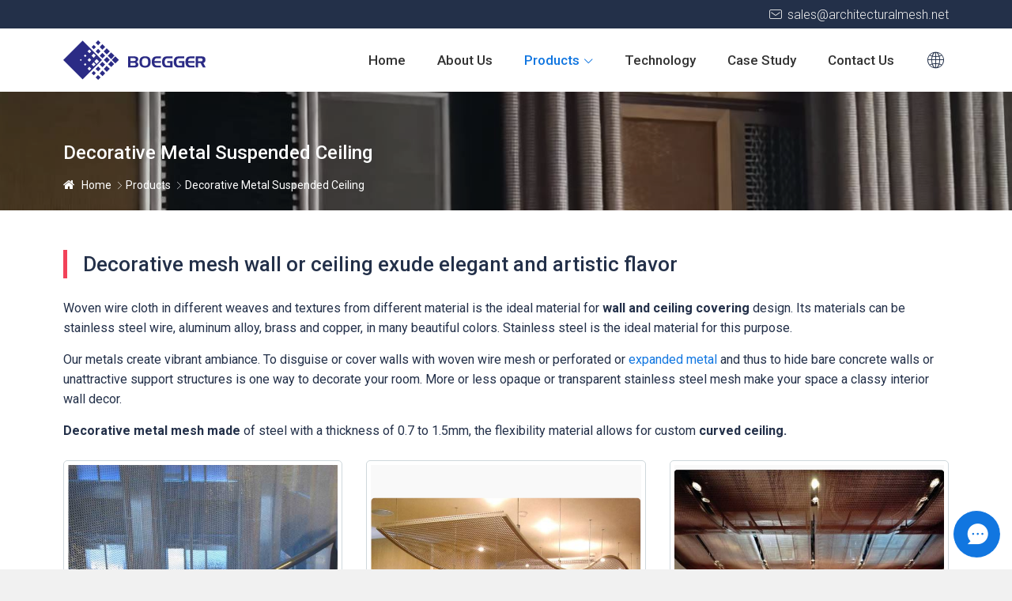

--- FILE ---
content_type: text/html
request_url: https://www.architecturalmesh.net/architecturalmesh/decorative-metal-suspended-ceiling.html
body_size: 3748
content:
<!DOCTYPE html>
<html lang="en">
<head>
<meta charset="UTF-8">
<meta http-equiv="X-UA-Compatible" content="IE=Edge">
<meta name="viewport" content="width=device-width, initial-scale=1.0">
<title>Decorative Woven Wire Cloth Ideal for Wall or Curved Ceiling</title>
<meta name="keywords" content="decorative mesh wall, decorative mesh ceiling">
<meta name="description" content="Decorative woven wire cloth in different weaves and textures is the ideal material for wall and ceiling, in stainless steel wire, aluminum, brass and copper">
<link href="/favicon.ico?v=1733586576" rel="shortcut icon">
<link rel="canonical" href="https://www.architecturalmesh.net/architecturalmesh/decorative-metal-suspended-ceiling.html">
<link rel="stylesheet" href="/css/style.min.css?v=1738916518">
<link rel="stylesheet" href="/fonts/iconfont/iconfont.css?v=1733585176">
<link rel="preload" href="https://fonts.googleapis.com/css2?family=Roboto:wght@100;300;400;500;700;900&display=swap" as="style" onload="this.onload=null;this.rel='stylesheet'">
<noscript>
<link href="https://fonts.googleapis.com/css2?family=Roboto:wght@100;300;400;500;700;900&display=swap" rel=" stylesheet" type="text/css">
</noscript>
<script src="/js/pup/pup.min.js?v=1733925850"></script>
</head>
<body>
<div class="region region--nav" id="region--nav">
<div class="region--nav-re">
<div class="nav-top">
<div class="stage">
<div class="nav-top--main">
<a href="mailto:sales@architecturalmesh.net" rel="nofollow"><i class="iconfont icon-e-mail"></i> sales@architecturalmesh.net</a>
</div>
</div>
</div>
<div class="nav--logo-nav">
<div class="stage">
<div class="nav--main">
<div class="nav--logo">
<a href="/index.html" rel="nofollow">
<img src="/img/logo.svg" alt="Boegger Industech Limited Logo" width="198" height="50">
</a>
</div>
<div class="nav--con">
<div class="app-nav nav-module-trigger"><i class="app-nav1"></i>
</div>
<div class="nav navmodule-opened" id="nav--ul">
<ul>
<li ><a href="/index.html"><span>Home</span></a>
</li>
<li ><a href="/about/index.html"><span>About Us</span></a>
</li>
<li class="dropdown active"><a href="/architecturalmesh/index.html"><span>Products</span></a><i class="nav-module-trigger1"></i>
<div class="menu--img-con">
<ul class="menu--ul">
<li ><a href="/architecturalmesh/laminated-glass-wire-mesh.html">Laminated Glass Wire Mesh</a></li>
<li ><a href="/architecturalmesh/fine-woven-mesh.html">Fine Woven Mesh</a></li>
<li ><a href="/architecturalmesh/ring-mesh-curtain.html">Ring Mesh Curtain</a></li>
<li ><a href="/architecturalmesh/stainless-steel-rope-mesh.html">Stainless Steel Rope Mesh</a></li>
<li ><a href="/architecturalmesh/metallic-fabric-cloth.html">Metallic Fabric Cloth</a></li>
<li ><a href="/architecturalmesh/chain-link-curtain.html">Chain Link Curtain</a></li>
<li ><a href="/architecturalmesh/cable-mesh.html">Cable Mesh</a></li>
<li ><a href="/architecturalmesh/wire-mesh-coil-drapery.html">Metal Coil Drapery</a></li>
<li ><a href="/architecturalmesh/conveyor-belt-mesh.html">Conveyor Belt Mesh</a></li>
<li ><a href="/architecturalmesh/chain-braid-ring-mesh.html">Chain Braid Ring Mesh</a></li>
<li ><a href="/architecturalmesh/expanded-metal.html">Expanded Metal</a></li>
<li ><a href="/architecturalmesh/hard-mesh.html">Hard Mesh</a></li>
<li ><a href="/architecturalmesh/perforated-metal.html">Perforated Metal</a></li>
<li ><a href="/architecturalmesh/decorative-metal-mesh.html">Decorative Metal Mesh</a></li>
<li ><a href="/architecturalmesh/accessories.html">Accessories</a></li>
<li ><a href="/architecturalmesh/decorative-wire-mesh-for-railing.html">Decorative Wire Mesh for Railing</a></li>
<li ><a href="/architecturalmesh/architecture-mesh-for-building-facades.html">Architecture Mesh for Building Facades</a></li>
<li ><a href="/architecturalmesh/decorative-metal-mesh-for-space-dividers.html">Decorative Metal Mesh for Space Dividers</a></li>
<li class="active"><a href="/architecturalmesh/decorative-metal-suspended-ceiling.html">Decorative Metal Suspended Ceiling</a></li>
<li ><a href="/architecturalmesh/architectural-mesh-window-curtain.html">Architectural Mesh Window Curtain</a></li>
<li ><a href="/architecturalmesh/curtain-pull-wand.html">Curtain Pull Wand</a></li>
</ul>
</div>
</li>
<li ><a href="/technology/index.html"><span>Technology</span></a>
</li>
<li ><a href="/case-study/index.html"><span>Case Study</span></a>
</li>
<li ><a href="/contact/index.html"><span>Contact Us</span></a>
</li>
</ul>
</div>
<div class="nav-lang-multiple">
<i class="iconfont icon-duoyuyan-copy"></i>
<ul>
<li>
<a href="/de/architecturalmesh/decorative-metal-suspended-ceiling.html">
<img src="/images/de.svg" loading="lazy" alt="de icon">
<span>DE</span>
</a>
</li>
<li>
<a href="/ja/architecturalmesh/decorative-metal-suspended-ceiling.html">
<img src="/images/ja.svg" loading="lazy" alt="ja icon">
<span>JA</span>
</a>
</li>
<li>
<a href="/fr/architecturalmesh/decorative-metal-suspended-ceiling.html">
<img src="/images/fr.svg" loading="lazy" alt="fr icon">
<span>FR</span>
</a>
</li>
<li>
<a href="/cn/architecturalmesh/decorative-metal-suspended-ceiling.html">
<img src="/images/zh.svg" loading="lazy" alt="cn icon">
<span>CN</span>
</a>
</li>
<li>
<a href="/es/architecturalmesh/decorative-metal-suspended-ceiling.html">
<img src="/images/es.svg" loading="lazy" alt="es icon">
<span>ES</span>
</a>
</li>
<li>
<a href="/pt/architecturalmesh/decorative-metal-suspended-ceiling.html">
<img src="/images/pt-pt.svg" loading="lazy" alt="pt icon">
<span>PT</span>
</a>
</li>
</ul>
</div>
</div>
</div>
<div class="nav--mail-1">
<a href="mailto:sales@architecturalmesh.net" rel="nofollow"><i class="iconfont icon-e-mail"></i></a>
</div>
</div>
</div>
</div>
</div>
<div class="region region--breadcrumbs region--b pagetop--116">
<div class="region--b-img breadcrumbs--img">
<img src="#" data-src="/img/about.jpg" alt="">
</div>
<div class="stage">
<div class="breadcrumbs--con">
<div class="breadcrumbs--tit">Decorative Metal Suspended Ceiling</div>
<div class="breadcrumbs-a">
<a class="home1" href="/index.html" rel="nofollow">Home</a><a href="/architecturalmesh/index.html">Products</a>Decorative Metal Suspended Ceiling
                </div>
</div>
</div>
</div>
<div class="region region--page">
<div class="stage">
<div class="paddingT60-B80">
<h1 class="h2-tit h-line">Decorative mesh wall or ceiling exude elegant and artistic flavor</h1>
<p>Woven wire cloth in different weaves and textures from different material is the ideal material for <strong>wall and ceiling covering </strong>design. Its materials can be stainless steel wire, aluminum alloy, brass and copper, in many beautiful colors. Stainless steel is the ideal material for this purpose.</p>
<p>Our metals create vibrant ambiance. To disguise or cover walls with woven wire mesh or perforated or <a href="/architecturalmesh/expanded-metal.html">expanded metal</a> and thus to hide bare concrete walls or unattractive support structures is one way to decorate your room. More or less opaque or transparent stainless steel mesh make your space a classy interior wall decor.</p>
<p><strong>Decorative metal mesh made</strong> of steel with a thickness of 0.7 to 1.5mm, the flexibility material allows for custom<strong> curved ceiling.</strong></p>
<div class="grid grid--gutter gridB-0 grid--1 grid--sm-2 grid--md-2 grid--lg-3 grid--xl-3 grid--xxl-3 grid--pro-img marginT-25">
<div class="cell">
<div class="img--60"><img alt="" loading="lazy" src="/img/ss-woven-cloth-wall.jpg" /></div>
<p>Stainless steel cloth in its metallic color as decoration of indoor wall along corridor railings</p>
</div>
<div class="cell">
<div class="img--60"><img alt="" loading="lazy" src="/img/perforated-ceiling.jpg" /></div>
<p>With a graceful arc, aluminum perforated metal sheet is used as ceiling fell on the roof. In the incandescent light, it reveals soft pale yellow light.</p>
</div>
<div class="cell">
<div class="img--60"><img alt="" loading="lazy" src="/img/copper-concert-hall-ceiling.jpg" /></div>
<p>Copper woven mesh used as concert hall ceiling to conceal the underlying structure. It is elegant and has artistic flavor</p>
</div>
<div class="cell">
<div class="img--60"><img alt="" loading="lazy" src="/img/ss-spiral-belt-exterior-wall.jpg" /></div>
<p>Stainless steel conveyor belt with flat spiral wire and straight round cross rod finish with golden color used for exterior wallcovering, showing elegance and noble quality in the blue sky.</p>
</div>
</div>
<p class="marginT-25"><b>Application:</b> The woven meshes for wall and ceiling coverings used in office and semi-public areas such as in subway stations, airports, elevators or lifts, night clubs, restaurants, shops and hotels.</p>
<p class="p-tit marginT-25"><b>Advantages:</b></p>
<ol class="pro-ol">
<li>Easy care, corrosion resistance and durability, not inflammable, free maintenance or need very low repair costs.</li>
<li>A variety of choices of colors and types of cells allow the implementation of a variety of design projects</li>
<li>Resistant to damage during assembly / disassembly and carrying wet cleaning to ensure a long service life with excellent appearance</li>
<li>Have a high absorption coefficient</li>
<li>Great bandwidth of air flow</li>
</ol>
</div>
</div>
</div>
<div class="region region--footer">
<div class="stage">
<div class="footer--main">
<div class="footer--cell">
<div class="footer--tit">ABOUT US</div>
<p>Boegger Industech Limited manufactures architectural woven meshes for the buildings decorative solution, such as for ceilings, walls, exterior facades, space divider and fence railings. If you like to rely on a partner with experience. Boegger is the right one. From idea to conception through development and implementation, we offer our customers a full-service to suit your each application and your idea.</p>
</div>
<div class="footer--cell">
<div class="footer--tit">USEFUL LINKS</div>
<ul class="footernav">
<li ><a href="/index.html"><span>Home</span></a>
</li>
<li ><a href="/about/index.html"><span>About Us</span></a>
</li>
<li class="active"><a href="/architecturalmesh/index.html"><span>Products</span></a>
</li>
<li ><a href="/technology/index.html"><span>Technology</span></a>
</li>
<li ><a href="/case-study/index.html"><span>Case Study</span></a>
</li>
<li ><a href="/contact/index.html"><span>Contact Us</span></a>
</li>
</ul>
<div class="footer--social marginT-10">
<ul>
<li><a href="https://www.linkedin.com/company/boegger-industech-limited" target="_blank" rel="noopener noreferrer" title="LinkedIn"><i class="iconfont icon-linkedin"></i><span>LinkedIn</span></a>
</li>
<li><a href="https://twitter.com/BoeggerWireMesh" target="_blank" rel="noopener noreferrer" title="Twitter"><i class="iconfont icon-twitter"></i><span>Twitter</span></a>
</li>
<li><a href="https://www.facebook.com/boeggerwiremesh" target="_blank" rel="noopener noreferrer" title="Facebook"><i class="iconfont icon-Facebook"></i><span>Facebook</span></a>
</li>
<li><a href="https://www.youtube.com/channel/UCAhF_RKRQcYTQIxoN1OLoVQ" target="_blank" rel="noopener noreferrer" title="YouTube"><i class="iconfont icon-youtobe"></i><span>YouTube</span></a>
</li>
</ul>
</div>
</div>
<div class="footer--cell">
<div class="footer--tit">CONTACT US</div>
<p>Add: East industrial Zone, Anping, Hebei, China 053600</p>
<p>Tel: +86-318-5111380</p>
<p>Fax: +86-318-5111390</p>
<p>WhatsApp: <a rel="nofollow noreferrer" target="_blank" href="https://api.whatsapp.com/send?phone=8618931808038">+86-18931808038</a> (WeChat)</p>
<p>Teams: <a href="https://teams.live.com/l/invite/FEAYvj3cax9qnQ2wwM" target="_blank" rel="nofollow">Industy Boegger</a></p>
<p>E-mail: <a href="mailto:sales@architecturalmesh.net" rel="nofollow">sales@architecturalmesh.net</a></p>
</div>
</div>
</div>
<div class="footer--copyright">
<div class="stage">
<div class="footer--copyright--main">
<div class="footer--copyright-left">Copyright © 1999 - <span id="yearnow">2024</span> Boegger Industech Limited</div>
<div class="footer--copyright-right">
<ul>
<li><a href="/privacy-policy.html">Privacy Policy</a>
</li>
<li><a href="/terms-conditions.html">Terms &amp; Conditions</a>
</li>
</ul>
</div>
</div>
</div>
</div>
</div>
<div class="region region--popup">
<div class="popup--main">
<div class="popup--message__tit"><i class="iconfont icon-lujing"></i>Leave a Message</div>
<div class="popup--message__main">
<div class="popup--message__tit-1">Chat Offline - Leave a Message</div>
<div class="popup--message__p-1">Please leave us a message and we will get back to you shortly.</div>
<form id="contactform" class="report_trace" method="post" action="/api/messages/popup/send" name="mail">
<ul>
<li>
<label class="forml">Name <span class="red">*</span>
</label>
<input type="text" name="name" class="name-1 text" required="required" maxlength="35">
</li>
<li>
<label class="forml">Phone <span class="red">*</span>
</label>
<input type="text" name="phone" class="phone-1 text" required="required"  placeholder="Country Code * + Phone Number *" maxlength="40">
</li>
<li>
<label class="forml">E-mail <span class="red">*</span>
</label>
<input type="email" name="email" class="email-1 text" required="required" >
</li>
<li>
<label class="forml">Message <span class="red">*</span>
</label>
<textarea class="message-1 text" rows="4" cols="50" name="message" required="required" ></textarea>
</li>
<li class="buttons">
<input class="imageField-1 text" type="submit" name="submit" value="Submit">
</li>
<li class="form-test1">
<input class="form_required" type="hidden" name="form_required">
</li>
</ul>
</form>
<div class="close-message">×</div>
</div>
</div>
</div>
<script src="/js/lazyscript.jquery.min.js?v=1733925850" id="lazyscript"></script>
<script src="/js/custom.js?v=1755743703"></script>
</body>
</html>

--- FILE ---
content_type: text/css
request_url: https://www.architecturalmesh.net/css/style.min.css?v=1738916518
body_size: 11471
content:
@charset "UTF-8";
body{font-family:Roboto,sans-serif;font-size:12px;color:#233049;margin:0;background-color:#fff;font-weight:400;position:relative;line-height:1.6;scroll-behavior:smooth;width:100%;margin:auto;max-width:1920px}
@media (min-width:577px){body{font-size:13px}
}
@media (min-width:768px){body{font-size:14px}
}
@media (min-width:992px){body{font-size:15px}
}
@media (min-width:1200px){body{font-size:16px}
}
ol,ul{padding:0;margin:0}
ol li,ul li{list-style-type:none}
i{font-style:normal}
em{font-style:italic}
/*! normalize.css v8.0.1 | MIT License | github.com/necolas/normalize.css */html{-webkit-tap-highlight-color:transparent;-webkit-box-sizing:border-box;box-sizing:border-box;font-family:sans-serif;-ms-text-size-adjust:100%;-webkit-text-size-adjust:100%;scroll-behavior:smooth;background-color:#f1f1f1}
main{display:block}
hr{-webkit-box-sizing:content-box;box-sizing:content-box;height:0;overflow:visible}
pre{font-family:monospace,monospace;font-size:1em}
abbr[title]{border-bottom:none;text-decoration:underline;-webkit-text-decoration:underline dotted;text-decoration:underline dotted}
b,strong{font-weight:600}
code,kbd,samp{font-family:monospace,monospace;font-size:1em}
small{font-size:80%}
sub{bottom:-.25em}
sup{top:-.5em;display:inline-block;-webkit-transform:scale(.8);-ms-transform:scale(.8);transform:scale(.8)}
img{border-style:none}
iframe{border:0;height:100%;width:100%}
.hiddenbox{overflow:hidden}
p{margin:5px 0 15px}
.text-white-space{white-space:nowrap}
.img--100,.img--110,.img--123,.img--133,.img--136,.img--142,.img--150,.img--178,.img--28,.img--39,.img--42,.img--50,.img--54-5,.img--60,.img--62,.img--75,.img--90{position:relative;width:100%;overflow:hidden;display:block;background:url(/img/logo.svg) no-repeat center center;background-color:#f9f9f9;background-size:30% auto}
.img--28{padding-bottom:25%}
.img--39{padding-bottom:39%}
.img--42{padding-bottom:42%}
.img--50{padding-bottom:50%}
.img--54-5{padding-bottom:54.5%}
.img--60{padding-bottom:60%}
.img--62{padding-bottom:62%}
.img--75{padding-bottom:75%}
.img--90{padding-bottom:90%}
.img--100{padding-bottom:100%}
.img--110{padding-bottom:110%}
.img--123{padding-bottom:123%}
.img--133{padding-bottom:133%}
.img--136{padding-bottom:136%}
.img--142{padding-bottom:142%}
.img--150{padding-bottom:150%}
.img--178{padding-bottom:178%}
.img--100 img,.img--110 img,.img--123 img,.img--133 img,.img--136 img,.img--142 img,.img--150 img,.img--178 img,.img--28 img,.img--39 img,.img--42 img,.img--50 iframe,.img--50 img,.img--54-5 img,.img--60 iframe,.img--60 img,.img--62 img,.img--75 img,.img--90 img{position:absolute;top:50%;left:50%;max-width:100%;width:100%;-webkit-transform:translate(-50%,-50%);transform:translate(-50%,-50%);-ms-transform:translate(-50%,-50%);background-color:#fff}
.img--100 a[data-lightbox],.img--50 a[data-lightbox],.img--75 a[data-lightbox]{position:initial}
.text-center{text-align:center}
.lazyload{z-index:-1}
.lazyload.loaded{z-index:0}
button,input,optgroup,select,textarea{font-family:inherit;font-size:100%;line-height:1.25;margin:0}
button,input{overflow:visible}
button,select{text-transform:none}
[type=button],[type=reset],[type=submit],button{-webkit-appearance:button}
[type=button]::-moz-focus-inner,[type=reset]::-moz-focus-inner,[type=submit]::-moz-focus-inner,button::-moz-focus-inner{border-style:none;padding:0}
[type=button]:-moz-focusring,[type=reset]:-moz-focusring,[type=submit]:-moz-focusring,button:-moz-focusring{outline:1px dotted ButtonText}
fieldset{padding:.35em .75em .625em}
legend{-webkit-box-sizing:border-box;box-sizing:border-box;color:inherit;display:table;max-width:100%;padding:0;white-space:normal}
progress{vertical-align:baseline}
textarea{overflow:auto}
[type=checkbox],[type=radio]{-webkit-box-sizing:border-box;box-sizing:border-box;padding:0}
[type=number]::-webkit-inner-spin-button,[type=number]::-webkit-outer-spin-button{height:auto}
[type=search]{-webkit-appearance:textfield;outline-offset:-2px}
[type=search]::-webkit-search-decoration{-webkit-appearance:none}
::-webkit-file-upload-button{-webkit-appearance:button;font:inherit}
details{display:block}
summary{display:list-item}
template{display:none}
[hidden]{display:none}
*,:after,:before{-webkit-box-sizing:inherit;box-sizing:inherit}
:after,:before{font-style:normal}
:focus{outline:0}
article,aside,figcaption,figure,footer,header,hgroup,main,nav,section{display:block}
a{color:#1176e0;text-decoration:none;-webkit-transition:all .3s;-o-transition:all .3s;transition:all .3s;-ms-transition:all .3s}
a:hover{text-decoration:underline;background-color:transparent;-webkit-transition:all .3s;-o-transition:all .3s;transition:all .3s;-ms-transition:all .3s}
button{background:0 0;border:0;padding:0}
.region{display:block;width:100%;max-width:1920px;margin:0 auto;padding:0;background-color:#fff}
.region--hidden{overflow:hidden}
.region--top{display:none;position:fixed;top:0;left:0}
.region--bottom{display:none;position:fixed;left:0;bottom:0}
.stage{width:100%;margin-right:auto;margin-left:auto;padding-left:20px;padding-right:20px}
@media (min-width:576px){.stage{max-width:540px}
}
@media (min-width:768px){.stage{max-width:720px}
}
@media (min-width:992px){.stage{max-width:960px}
}
@media (min-width:1200px){.stage{max-width:1160px}
}
@media (min-width:1480px){.stage{max-width:1440px}
}
.paddingTB-120{padding:120px 0}
.paddingTB-80{padding:80px 0}
.paddingTB-60{padding:60px 0}
.paddingT40-B80{padding:40px 0 80px}
.paddingT60-B80{padding:60px 0 80px}
.paddingTB-100{padding:100px 0}
.pro-ol,.pro-ul{margin:5px 0 15px}
.pro-ul li{list-style-type:disc;margin-left:25px}
.pro-ul li::marker{color:#1176e0}
.pro-ol li{margin-left:25px;list-style-type:inherit}
.pro-ul li+li{margin-top:7px}
.pro-ol li+li{margin-top:5px}
.pro-ul li li{list-style-type:inherit}
.pro-ol ol,.pro-ol ul,.pro-ul ol,.pro-ul ul{margin-top:5px}
@media (max-width:1479px){.paddingTB-80{padding:70px 0}
.paddingTB-120{padding:100px 0}
.paddingT40-B80{padding:30px 0 70px}
.paddingT60-B80{padding:50px 0 70px}
.paddingTB-100{padding:80px 0}
}
@media (max-width:1199px){.paddingTB-80{padding:60px 0}
.paddingTB-120{padding:80px 0}
.paddingTB-60{padding:50px 0}
.paddingT40-B80{padding:30px 0 60px}
.paddingT60-B80{padding:50px 0 60px}
.paddingTB-100{padding:60px 0}
}
@media (max-width:991px){.paddingTB-100{padding:50px 0}
.paddingTB-80{padding:50px 0}
.paddingTB-60{padding:40px 0}
.paddingT40-B80{padding:20px 0 50px}
.paddingT60-B80{padding:40px 0 50px}
.pro-ol li+li,.pro-ul li+li{margin-top:5px}
}
@media (max-width:767px){.paddingTB-80{padding:40px 0}
.paddingTB-120{padding:40px 0}
.paddingTB-60{padding:30px 0}
.paddingT40-B80{padding:20px 0 40px}
.paddingT60-B80{padding:30px 0 40px}
.paddingTB-100{padding:45px 0}
}
@media (max-width:575px){.paddingTB-80{padding:30px 0}
.paddingTB-120{padding:30px 0}
.paddingTB-60{padding:30px 0}
.paddingT40-B80{padding:20px 0 30px}
.paddingT60-B80{padding:20px 0 30px}
.paddingTB-100{padding:30px 0}
p{margin:5px 0 10px}
.pro-ol li+li,.pro-ul li+li{margin-top:3px}
}
.cell,.grid{display:block;-webkit-box-sizing:border-box;box-sizing:border-box}
.grid{display:-ms-flexbox;display:-webkit-box;display:flex;-ms-flex-wrap:wrap;flex-wrap:wrap;-ms-flex-pack:start;-webkit-box-pack:start;justify-content:flex-start;-ms-flex-align:stretch;-webkit-box-align:stretch;align-items:stretch;margin:0;padding:0;list-style:none;margin-top:10px}
.cell{-ms-flex:1 1 auto;-webkit-box-flex:1;flex:1 1 auto;width:100%;max-width:100%;margin:0;border-width:1px!important;border-color:#ebebeb;border-style:none}
.cell:last-child{margin-right:0!important}
.grid.gridcenter{-webkit-box-pack:center;-ms-flex-pack:center;justify-content:center}
.grid--border{padding-top:1px}
.grid.grid--center{-webkit-box-pack:center;-ms-flex-pack:center;justify-content:center}
.grid--border>.cell{border-style:solid;margin:0 0 -1px -1px}
.grid--gutter{padding-top:0}
.grid--gutter>.cell{margin:0 0 20px 0}
.grid--center>.cell{text-align:center}
.grid--auto>.cell{width:0;max-width:none;min-width:100%}
.gridB-0{margin-bottom:-10px}
@media (min-width:576px){.cell{max-width:50%;margin:0}
.grid--border>.cell{max-width:calc(50% + .5px);margin:-1px -1px 0 0}
.grid--gutter>.cell{max-width:calc(50% - 10px);margin:0 20px 20px 0}
.cell:nth-child(2n){margin-right:0}
.grid--auto>.cell{max-width:none;min-width:50%}
.grid--auto.grid--gutter>.cell{min-width:calc(50% - 10px)}
.gridB-0{margin-bottom:-20px}
.grid{margin-top:10px}
}
@media (min-width:768px){.cell{max-width:33.333333%;margin:0}
.grid--border>.cell{max-width:calc(33.333333% + .67px);margin:-1px -1px 0 0}
.grid--gutter>.cell{max-width:calc(33.333333% - 13.333px);margin:0 20px 20px 0}
.cell:nth-child(3n){margin-right:0}
.grid--auto>.cell{max-width:none;min-width:33.333333%}
.grid--auto.grid--gutter>.cell{min-width:calc(33.333333% - 13.333px)}
}
.grid--1>.cell{max-width:100%;margin:0}
.grid--1.grid--border>.cell{margin:-1px 0 0}
.grid--1.grid--gutter>.cell{margin:0 0 20px}
.grid--2>.cell{max-width:50%;margin:0}
.grid--2.grid--border>.cell{max-width:calc(50% + .5px);margin:-1px -1px 0 0}
.grid--2.grid--gutter>.cell{max-width:calc(50% - 5px);margin:0 10px 10px 0}
.grid--2>.cell:nth-child(2n){margin-right:0}
.grid--2.grid--auto>.cell{max-width:none;min-width:50%}
.grid--2.grid--auto.grid--gutter>.cell{min-width:calc(50% - 10px)}
.grid--3>.cell{max-width:33.333333%;margin:0}
.grid--3.grid--border>.cell{max-width:calc(33.333333% + .67px);margin:-1px -1px 0 0}
.grid--3.grid--gutter>.cell{max-width:calc(33.333333% - 13.333px);margin:0 20px 20px 0}
.grid--3>.cell:nth-child(3n){margin-right:0}
.grid--3.grid--auto>.cell{max-width:none;min-width:33.333333%}
.grid--3.grid--auto.grid--gutter>.cell{min-width:calc(33.333333% - 13.333px)}
.grid--4>.cell{max-width:25%;margin:0}
.grid--4.grid--border>.cell{max-width:calc(25% + .75px);margin:-1px -1px 0 0}
.grid--4.grid--gutter>.cell{max-width:calc(25% - 15px);margin:0 20px 20px 0}
.grid--4>.cell:nth-child(4n){margin-right:0}
.grid--4.grid--auto>.cell{max-width:none;min-width:25%}
.grid--4.grid--auto.grid--gutter>.cell{min-width:calc(25% - 15px)}
.grid--5>.cell{max-width:20%;margin:0}
.grid--5.grid--border>.cell{max-width:calc(20% + .8px);margin:-1px -1px 0 0}
.grid--5.grid--gutter>.cell{max-width:calc(20% - 16px);margin:0 20px 20px 0}
.grid--5>.cell:nth-child(5n){margin-right:0}
.grid--5.grid--auto>.cell{max-width:none;min-width:20%}
.grid--5.grid--auto.grid--gutter>.cell{min-width:calc(20% - 16px)}
.grid--6>.cell{max-width:16.666667%;margin:0}
.grid--6.grid--border>.cell{max-width:calc(16.666667% + .83px);margin:-1px -1px 0 0}
.grid--6.grid--gutter>.cell{max-width:calc(16.666667% - 16.67px);margin:0 20px 20px 0}
.grid--6>.cell:nth-child(6n){margin-right:0}
.grid--6.grid--auto>.cell{max-width:none;min-width:16.666667%}
.grid--6.grid--auto.grid--gutter>.cell{min-width:calc(16.666667% - 16.67px)}
@media (min-width:576px){.grid--sm-1>.cell{max-width:100%;margin:0}
.grid--sm-1.grid--border>.cell{margin:-1px 0 0}
.grid--sm-1.grid--gutter>.cell{margin:0 0 20px}
.grid--sm-2>.cell{max-width:50%;margin:0}
.grid--sm-2.grid--border>.cell{max-width:calc(50% + .5px);margin:-1px -1px 0 0}
.grid--sm-2.grid--gutter>.cell{max-width:calc(50% - 10px);margin:0 20px 20px 0}
.grid--sm-2>.cell:nth-child(2n){margin-right:0}
.grid--sm-2.grid--auto>.cell{max-width:none;min-width:50%}
.grid--sm-2.grid--auto.grid--gutter>.cell{min-width:calc(50% - 10px)}
.grid--sm-3>.cell{max-width:33.333333%;margin:0}
.grid--sm-3.grid--border>.cell{max-width:calc(33.333333% + .67px);margin:-1px -1px 0 0}
.grid--sm-3.grid--gutter>.cell{max-width:calc(33.333333% - 13.333px);margin:0 20px 20px 0}
.grid--sm-3>.cell:nth-child(3n){margin-right:0}
.grid--sm-3.grid--auto>.cell{max-width:none;min-width:33.333333%}
.grid--sm-3.grid--auto.grid--gutter>.cell{min-width:calc(33.333333% - 13.333px)}
.grid--sm-4>.cell{max-width:25%;margin:0}
.grid--sm-4.grid--border>.cell{max-width:calc(25% + .75px);margin:-1px -1px 0 0}
.grid--sm-4.grid--gutter>.cell{max-width:calc(25% - 15px);margin:0 20px 20px 0}
.grid--sm-4>.cell:nth-child(4n){margin-right:0}
.grid--sm-4.grid--auto>.cell{max-width:none;min-width:25%}
.grid--sm-4.grid--auto.grid--gutter>.cell{min-width:calc(25% - 15px)}
.grid--sm-5>.cell{max-width:20%;margin:0}
.grid--sm-5.grid--border>.cell{max-width:calc(20% + .8px);margin:-1px -1px 0 0}
.grid--sm-5.grid--gutter>.cell{max-width:calc(20% - 16px);margin:0 20px 20px 0}
.grid--sm-5>.cell:nth-child(5n){margin-right:0}
.grid--sm-5.grid--auto>.cell{max-width:none;min-width:20%}
.grid--sm-5.grid--auto.grid--gutter>.cell{min-width:calc(20% - 16px)}
.grid--sm-6>.cell{max-width:16.666667%;margin:0}
.grid--sm-6.grid--border>.cell{max-width:calc(16.666667% + .83px);margin:-1px -1px 0 0}
.grid--sm-6.grid--gutter>.cell{max-width:calc(16.666667% - 16.67px);margin:0 20px 20px 0}
.grid--sm-6>.cell:nth-child(6n){margin-right:0}
.grid--sm-6.grid--auto>.cell{max-width:none;min-width:16.666667%}
.grid--sm-6.grid--auto.grid--gutter>.cell{min-width:calc(16.666667% - 16.67px)}
.grid{margin-top:20px}
}
@media (min-width:768px){.grid--md-1>.cell{max-width:100%;margin:0}
.grid--md-1.grid--border>.cell{margin:-1px 0 0}
.grid--md-1.grid--gutter>.cell{margin:0 0 20px}
.grid--md-2>.cell{max-width:50%;margin:0}
.grid--md-2.grid--border>.cell{max-width:calc(50% + .5px);margin:-1px -1px 0 0}
.grid--md-2.grid--gutter>.cell{max-width:calc(50% - 10px);margin:0 20px 20px 0}
.grid--md-2>.cell:nth-child(2n){margin-right:0}
.grid--md-2.grid--auto>.cell{max-width:none;min-width:50%}
.grid--md-2.grid--auto.grid--gutter>.cell{min-width:calc(50% - 10px)}
.grid--md-3>.cell{max-width:33.333333%;margin:0}
.grid--md-3.grid--border>.cell{max-width:calc(33.333333% + .67px);margin:-1px -1px 0 0}
.grid--md-3.grid--gutter>.cell{max-width:calc(33.333333% - 13.333px);margin:0 20px 20px 0}
.grid--md-3>.cell:nth-child(3n){margin-right:0}
.grid--md-3.grid--auto>.cell{max-width:none;min-width:33.333333%}
.grid--md-3.grid--auto.grid--gutter>.cell{min-width:calc(33.333333% - 13.333px)}
.grid--md-4>.cell{max-width:25%;margin:0}
.grid--md-4.grid--border>.cell{max-width:calc(25% + .75px);margin:-1px -1px 0 0}
.grid--md-4.grid--gutter>.cell{max-width:calc(25% - 15px);margin:0 20px 20px 0}
.grid--md-4>.cell:nth-child(4n){margin-right:0}
.grid--md-4.grid--auto>.cell{max-width:none;min-width:25%}
.grid--md-4.grid--auto.grid--gutter>.cell{min-width:calc(25% - 15px)}
.grid--md-5>.cell{max-width:20%;margin:0}
.grid--md-5.grid--border>.cell{max-width:calc(20% + .8px);margin:-1px -1px 0 0}
.grid--md-5.grid--gutter>.cell{max-width:calc(20% - 16px);margin:0 20px 20px 0}
.grid--md-5>.cell:nth-child(5n){margin-right:0}
.grid--md-5.grid--auto>.cell{max-width:none;min-width:20%}
.grid--md-5.grid--auto.grid--gutter>.cell{min-width:calc(20% - 16px)}
.grid--md-6>.cell{max-width:16.666667%;margin:0}
.grid--md-6.grid--border>.cell{max-width:calc(16.666667% + .83px);margin:-1px -1px 0 0}
.grid--md-6.grid--gutter>.cell{max-width:calc(16.666667% - 16.67px);margin:0 20px 20px 0}
.grid--md-6>.cell:nth-child(6n){margin-right:0}
.grid--md-6.grid--auto>.cell{max-width:none;min-width:16.666667%}
.grid--md-6.grid--auto.grid--gutter>.cell{min-width:calc(16.666667% - 16.67px)}
.content{padding:0}
}
@media (min-width:992px){.grid--lg-1>.cell{max-width:100%;margin:0}
.grid--lg-1.grid--border>.cell{margin:-1px 0 0}
.grid--lg-1.grid--gutter>.cell{margin:0 0 20px}
.grid--lg-2>.cell{max-width:50%;margin:0}
.grid--lg-2.grid--border>.cell{max-width:calc(50% + .5px);margin:-1px -1px 0 0}
.grid--lg-2.grid--gutter>.cell{max-width:calc(50% - 10px);margin:0 20px 20px 0}
.grid--lg-2>.cell:nth-child(2n){margin-right:0}
.grid--lg-2.grid--auto>.cell{max-width:none;min-width:50%}
.grid--lg-2.grid--auto.grid--gutter>.cell{min-width:calc(50% - 10px)}
.grid--lg-3>.cell{max-width:33.333333%;margin:0}
.grid--lg-3.grid--border>.cell{max-width:calc(33.333333% + .67px);margin:-1px -1px 0 0}
.grid--lg-3.grid--gutter>.cell{max-width:calc(33.333333% - 13.333px);margin:0 20px 20px 0}
.grid--lg-3>.cell:nth-child(3n){margin-right:0}
.grid--lg-3.grid--auto>.cell{max-width:none;min-width:33.333333%}
.grid--lg-3.grid--auto.grid--gutter>.cell{min-width:calc(33.333333% - 13.333px)}
.grid--lg-4>.cell{max-width:25%;margin:0}
.grid--lg-4.grid--border>.cell{max-width:calc(25% + .75px);margin:-1px -1px 0 0}
.grid--lg-4.grid--gutter>.cell{max-width:calc(25% - 15px);margin:0 20px 20px 0}
.grid--lg-4>.cell:nth-child(4n){margin-right:0}
.grid--lg-4.grid--auto>.cell{max-width:none;min-width:25%}
.grid--lg-4.grid--auto.grid--gutter>.cell{min-width:calc(25% - 15px)}
.grid--lg-5>.cell{max-width:20%;margin:0}
.grid--lg-5.grid--border>.cell{max-width:calc(20% + .8px);margin:-1px -1px 0 0}
.grid--lg-5.grid--gutter>.cell{max-width:calc(20% - 16px);margin:0 20px 20px 0}
.grid--lg-5>.cell:nth-child(5n){margin-right:0}
.grid--lg-5.grid--auto>.cell{max-width:none;min-width:20%}
.grid--lg-5.grid--auto.grid--gutter>.cell{min-width:calc(20% - 16px)}
.grid--lg-6>.cell{max-width:16.666667%;margin:0}
.grid--lg-6.grid--border>.cell{max-width:calc(16.666667% + .83px);margin:-1px -1px 0 0}
.grid--lg-6.grid--gutter>.cell{max-width:calc(16.666667% - 16.67px);margin:0 20px 20px 0}
.grid--lg-6>.cell:nth-child(6n){margin-right:0}
.grid--lg-6.grid--auto>.cell{max-width:none;min-width:16.666667%}
.grid--lg-6.grid--auto.grid--gutter>.cell{min-width:calc(16.666667% - 16.67px)}
.content{padding:0 30px}
.gridB-0{margin-bottom:-20px}
}
@media (min-width:1200px){.grid--xl-1>.cell{max-width:100%;margin:0}
.grid--xl-1.grid--border>.cell{margin:-1px 0 0}
.grid--xl-1.grid--gutter>.cell{margin:0 0 30px}
.grid--xl-2>.cell{max-width:50%;margin:0}
.grid--xl-2.grid--border>.cell{max-width:calc(50% + .5px);margin:-1px -1px 0 0}
.grid--xl-2.grid--gutter>.cell{max-width:calc(50% - 15px);margin:0 30px 30px 0}
.grid--xl-2>.cell:nth-child(2n){margin-right:0}
.grid--xl-2.grid--auto>.cell{max-width:none;min-width:50%}
.grid--xl-2.grid--auto.grid--gutter>.cell{min-width:calc(50% - 15px)}
.grid--xl-3>.cell{max-width:33.333333%;margin:0}
.grid--xl-3.grid--border>.cell{max-width:calc(33.333333% + .67px);margin:-1px -1px 0 0}
.grid--xl-3.grid--gutter>.cell{max-width:calc(33.333333% - 20px);margin:0 30px 30px 0}
.grid--xl-3>.cell:nth-child(3n){margin-right:0}
.grid--xl-3.grid--auto>.cell{max-width:none;min-width:33.333333%}
.grid--xl-3.grid--auto.grid--gutter>.cell{min-width:calc(33.333333% - 20px)}
.grid--xl-4>.cell{max-width:25%;margin:0}
.grid--xl-4.grid--border>.cell{max-width:calc(25% + .75px);margin:-1px -1px 0 0}
.grid--xl-4.grid--gutter>.cell{max-width:calc(25% - 22.5px);margin:0 30px 30px 0}
.grid--xl-4>.cell:nth-child(4n){margin-right:0}
.grid--xl-4.grid--auto>.cell{max-width:none;min-width:25%}
.grid--xl-4.grid--auto.grid--gutter>.cell{min-width:calc(25% - 22.5px)}
.grid--xl-5>.cell{max-width:20%;margin:0}
.grid--xl-5.grid--border>.cell{max-width:calc(20% + .8px);margin:-1px -1px 0 0}
.grid--xl-5.grid--gutter>.cell{max-width:calc(20% - 24px);margin:0 30px 30px 0}
.grid--xl-5>.cell:nth-child(5n){margin-right:0}
.grid--xl-5.grid--auto>.cell{max-width:none;min-width:20%}
.grid--xl-5.grid--auto.grid--gutter>.cell{min-width:calc(20% - 24px)}
.grid--xl-6>.cell{max-width:16.666667%;margin:0}
.grid--xl-6.grid--border>.cell{max-width:calc(16.666667% + .83px);margin:-1px -1px 0 0}
.grid--xl-6.grid--gutter>.cell{max-width:calc(16.666667% - 25px);margin:0 30px 30px 0}
.grid--xl-6>.cell:nth-child(6n){margin-right:0}
.grid--xl-6.grid--auto>.cell{max-width:none;min-width:16.666667%}
.grid--xl-6.grid--auto.grid--gutter>.cell{min-width:calc(16.666667% - 25px)}
.gridB-0{margin-bottom:-30px}
}
@media (min-width:1480px){.grid--xxl-1>.cell{max-width:100%;margin:0}
.grid--xxl-1.grid--border>.cell{margin:-1px 0 0}
.grid--xxl-1.grid--gutter>.cell{margin:0 0 30px}
.grid--xxl-2>.cell{max-width:50%;margin:0}
.grid--xxl-2.grid--border>.cell{max-width:calc(50% + .5px);margin:-1px -1px 0 0}
.grid--xxl-2.grid--gutter>.cell{max-width:calc(50% - 15px);margin:0 30px 30px 0}
.grid--xxl-2>.cell:nth-child(2n){margin-right:0}
.grid--xxl-2.grid--auto>.cell{max-width:none;min-width:50%}
.grid--xxl-2.grid--auto.grid--gutter>.cell{min-width:calc(50% - 10px)}
.grid--xxl-3>.cell{max-width:33.333333%;margin:0}
.grid--xxl-3.grid--border>.cell{max-width:calc(33.333333% + .67px);margin:-1px -1px 0 0}
.grid--xxl-3.grid--gutter>.cell{max-width:calc(33.333333% - 20px);margin:0 30px 30px 0}
.grid--xxl-3>.cell:nth-child(3n){margin-right:0}
.grid--xxl-3.grid--auto>.cell{max-width:none;min-width:33.333333%}
.grid--xxl-3.grid--auto.grid--gutter>.cell{min-width:calc(33.333333% - 13.333px)}
.grid--xxl-4>.cell{max-width:25%;margin:0}
.grid--xxl-4.grid--border>.cell{max-width:calc(25% + .75px);margin:-1px -1px 0 0}
.grid--xxl-4.grid--gutter>.cell{max-width:calc(25% - 22.5px);margin:0 30px 30px 0}
.grid--xxl-4>.cell:nth-child(4n){margin-right:0}
.grid--xxl-4.grid--auto>.cell{max-width:none;min-width:25%}
.grid--xxl-4.grid--auto.grid--gutter>.cell{min-width:calc(25% - 15px)}
.grid--xxl-5>.cell{max-width:20%;margin:0}
.grid--xxl-5.grid--border>.cell{max-width:calc(20% + .8px);margin:-1px -1px 0 0}
.grid--xxl-5.grid--gutter>.cell{max-width:calc(20% - 24px);margin:0 30px 30px 0}
.grid--xxl-5>.cell:nth-child(5n){margin-right:0}
.grid--xxl-5.grid--auto>.cell{max-width:none;min-width:20%}
.grid--xxl-5.grid--auto.grid--gutter>.cell{min-width:calc(20% - 16px)}
.grid--xxl-6>.cell{max-width:16.666667%;margin:0}
.grid--xxl-6.grid--border>.cell{max-width:calc(16.666667% + .83px);margin:-1px -1px 0 0}
.grid--xxl-6.grid--gutter>.cell{max-width:calc(16.666667% - 16.67px);margin:0 20px 20px 0}
.grid--xxl-6>.cell:nth-child(6n){margin-right:0}
.grid--xxl-6.grid--auto>.cell{max-width:none;min-width:16.666667%}
.grid--xxl-6.grid--auto.grid--gutter>.cell{min-width:calc(16.666667% - 16.67px)}
.gridB-0{margin-bottom:-30px}
}
/*! error-page*/.error-page{display:flex;justify-content:space-between;margin-top:40px;margin-bottom:40px}
.error-page-left{width:40%;text-align:center}
.error-page-p1{line-height:1.2;color:#0e4073;margin-bottom:18px;margin-top:20px;text-transform:uppercase;background:url(../img/404-bg.png) repeat-x;background-position:center bottom;padding-bottom:14px;font-size:44px;font-weight:700;letter-spacing:7px;width:80%}
p.error-page-p2{background-position:right 5px;margin-bottom:5px;padding-right:15px;line-height:30px;font-weight:700;font-size:17px;width:80%}
.pape-1{display:flex;margin-top:40px}
.pape-1 a{margin-right:20px;padding:8px 30px;border:1px solid #0e4073;border-radius:5px;background:#fff;background:#0e4073;color:#fff;font-weight:600;text-transform:uppercase;text-decoration:none}
.pape-1 a.homemail{background:#fff;color:#0e4073}
.pape-1 a:hover{background-color:#1176e0;color:#fff;border:solid 1px #1176e0}
.error-page-right{padding-left:40px;width:60%}
.error-page-left img{max-width:100%}
p.h2--page.page-choose{margin-top:40px;margin-bottom:0;font-size:24px}
p.h2--page.page-choose+p{margin-bottom:-100px}
.region--page p+ol,.region--page p+ul{margin-top:0}
.region--pape .pape-1 .home404{color:#fff}
@media(max-width:1479px){.error-page-p1,p.error-page-p2{width:100%}
}
@media(max-width:1199px){.error-page-p1,p.error-page-p2{width:100%}
.error-page-p1{font-size:36px;font-weight:700;letter-spacing:0;width:100%}
}
@media(max-width:991px){p.h2--page.page-choose{font-size:18px}
.pape-1{margin-top:20px}
p.error-page-p2{font-size:14px}
}
@media(max-width:767px){.error-page-left{display:none}
.error-page-right{width:100%;padding-left:0}
}
@media(max-width:575px){p.h2--page.page-choose{margin-top:20px;margin-bottom:0;font-size:16px}
p.h2--page.page-choose+p{margin-bottom:-10px}
.error-page-p1{font-size:16px}
.error-page{margin-top:0;margin-bottom:20px}
p.error-page-p2{font-size:13px;line-height:1.6;text-transform:lowercase}
}
/*!popup--message*/.popup--main{position:relative}
.popup--message__tit{position:fixed;right:0;bottom:0;z-index:500;line-height:1;cursor:pointer;color:#fff;font-weight:600;background-color:#1176e0;border-radius:10px 0 0 0;padding:12px 20px;-webkit-transition:all .3s;-o-transition:all .3s;transition:all .3s;-ms-transition:all .3s;border-top:solid 1px #fff;border-left:solid 1px #fff;font-size:15px}
.popup--message__tit:hover{-webkit-box-shadow:0 30px 40px 0 rgba(0,0,0,.2);box-shadow:0 30px 40px 0 rgba(0,0,0,.2);-webkit-transform:translateY(-6px);-ms-transform:translateY(-6px);transform:translateY(-6px)}
.popup--message__tit i{font-size:22px;padding-right:10px;vertical-align:middle}
.popup--message__tit img{max-width:100%;line-height:1}
.popup--message__main{position:fixed;right:0;bottom:0;z-index:300;overflow:auto;background:#fff;border:1px solid #e9e9e9;-webkit-box-shadow:0 5px 10px rgba(0,0,0,.16);box-shadow:0 5px 10px rgba(0,0,0,.16);border-radius:10px;width:440px}
.popup--message__tit+.popup--message__main{visibility:hidden;height:0;opacity:0;-webkit-transition:all .5s;-o-transition:all .5s;transition:all .5s;-ms-transition:all .5s}
.popup--message__tit-1{padding:9px 20px;background-color:#1176e0;color:#fff;font-weight:600}
.popup--message__p{display:flex;padding:10px;background-color:#f5f5f5}
.popup--message__p img{height:35px}
.popup--message__p p{margin:0;padding-top:5px;padding-left:10px;color:#444;font-weight:700;font-size:15px}
.popup--message__p-1{padding:10px 15px 10px;font-size:15px;color:#575a5d;line-height:1.5}
#contactform ul{margin-top:0;padding:0 15px 10px}
#contactform ul li{display:flex;list-style-type:none;-ms-flex-wrap:wrap;flex-wrap:wrap}
#contactform ul li+li{margin-top:5px}
#contactform ul li label{margin-top:5px;width:100%;font-size:14px}
#contactform ul li button,#contactform ul li input,#contactform ul li textarea{padding:6px;width:100%;font-size:14px;font-weight:300}
#contactform ul li .red{color:red}
#contactform ul li.buttons input{display:inline-block;margin:18px 0 10px;padding:8px 30px;border:0;background-color:#1176e0;color:#fff;font-weight:500;font-size:14px;cursor:pointer;-webkit-transition:all .3s;-o-transition:all .3s;transition:all .3s;-ms-transition:all .3s;letter-spacing:.6px;border:solid 2px #1176e0;width:auto}
#contactform ul li.buttons input:hover{border:solid 2px #04142b;color:#04142b;background-color:#fff}
.popup--message__tit.message-opened img{display:none}
.popup--message__tit.message-opened{position:absolute;z-index:300;background-color:#04142b}
.popup--message__tit.message-opened+.popup--message__main{visibility:visible;height:auto;opacity:1}
.close-message{position:absolute;top:2px;right:15px;color:#fff;font-size:30px;line-height:1;cursor:pointer}
.close-message:hover{color:#eee}
.app--popup span{font-size:0}
.app--popup{position:fixed;right:10px;bottom:10px;z-index:301;display:none;line-height:1}
.app--popup i{color:#04142b;font-size:50px}
.app--popup:hover i{color:#04142b}
.app--popup a:hover{text-decoration:none}
.form-test1,input.form_required{display:none}
@media(max-width:1399px){.popup--message__tit{font-size:0;width:60px;height:60px;border-radius:50%;line-height:1;padding:0;right:15px;bottom:15px}
.popup--message__tit i{position:absolute;top:50%;left:50%;-webkit-transform:translate(-50%,-50%);-ms-transform:translate(-50%,-50%);transform:translate(-50%,-50%);padding-right:0;font-size:30px}
}
@media(max-width:575px){.popup--message__main{width:90%}
#contactform ul li button,#contactform ul li input,#contactform ul li label,#contactform ul li textarea,#contactform ul li.buttons input,.popup--message__p-1{font-size:12px}
.popup--message__tit{width:40px;height:40px;right:10px;bottom:10px}
.popup--message__tit i{padding-right:0;font-size:20px}
}
/*! nav*/.region--nav{background-color:unset;width:100%;position:fixed;z-index:100;transition:all .3s;top:0}
.region--nav.navtop{box-shadow:0 0 20px rgba(0,0,0,.15);background-color:#fff}
.region--nav-re{position:relative}
.nav--logo-nav{height:80px;background-color:#fff}
.region--nav.navtop .nav--logo-nav{height:70px}
.nav--main{display:flex;width:100%;justify-content:space-between;position:relative;-webkit-transition:all .3s;-o-transition:all .3s;transition:all .3s;-webkit-box-align:center;-ms-flex-align:center;align-items:center}
.nav--logo{line-height:1;display:flex;-webkit-box-orient:vertical;-webkit-box-direction:normal;-ms-flex-direction:column;flex-direction:column;-webkit-box-pack:center;-ms-flex-pack:center;justify-content:center;height:60px;-webkit-transition:all .3s;-o-transition:all .3s;transition:all .3s}
.nav--logo img{height:50px;width:auto}
.nav--logo a{display:flex;padding-right:23px;line-height:0;height:100%;align-items:center}
.nav>ul>li>a{color:#333;height:100%;-webkit-box-align:center;-ms-flex-align:center;align-items:center;padding:0 20px;display:flex;-webkit-transition:all .3s;-o-transition:all .3s;transition:all .3s;-ms-transition:all .3s;font-size:17px;font-weight:500;line-height:1.3}
.nav ul li.active>a{color:#1176e0}
.nav>ul>li.active>a>span{position:relative}
.nav>ul>li:last-child>a{padding-right:0}
.nav ul{padding:0;margin:0}
.nav ul li{list-style-type:none}
.nav .dropdown-menu a{color:#666;font-size:16px}
.nav--mail{-webkit-box-flex:0;-ms-flex-positive:0;flex-grow:0;display:flex;-webkit-box-align:center;-ms-flex-align:center;align-items:center}
.nav-pro--img{opacity:0;visibility:hidden;position:absolute;left:45px;top:45px}
.nav>ul{display:flex}
.nav>ul>li{display:flex;-webkit-box-pack:center;-ms-flex-pack:center;justify-content:center;-webkit-box-align:center;-ms-flex-align:center;align-items:center;margin:auto 0;height:80px;-webkit-transition:all .3s;-o-transition:all .3s;transition:all .3s}
.nav>ul>li>a:hover{text-decoration:none}
.nav>ul>li:hover>a{color:#1176e0}
.nav>ul>li:last-child:after{display:none}
.menu--img-con{position:absolute;text-align:center;visibility:visible;opacity:0;-webkit-transition:.3s ease-in;-o-transition:.3s ease-in;transition:.3s ease-in;background-color:unset;right:0;top:80px;max-width:800px;width:100%;padding:30px}
.dropdown .menu--img-con{-webkit-transition:.3s ease-in;-o-transition:.3s ease-in;transition:.3s ease-in;text-align:left;visibility:hidden;opacity:0;text-align:left;background-color:#fff;-webkit-transition:all .3s ease-in-out;-o-transition:all .3s ease-in-out;transition:all .3s ease-in-out;box-shadow:0 0 20px 1px rgba(0,0,0,.1);border-radius:0 0 5px 5px;overflow:hidden;height:0;border-top:solid 1px #eee}
.dropdown:hover .menu--img-con{visibility:visible;opacity:1;-webkit-box-shadow:0 20px 15px rgb(0 0 0 / 10%);box-shadow:0 20px 15px rgb(0 0 0 / 10%);overflow:initial;-webkit-transition:all .2s .2s;-o-transition:all .2s .2s;transition:all .2s .2s;height:auto}
.app-nav{position:absolute;top:50%;right:0;margin-right:3px;padding-top:2px;-webkit-transform:translateY(-50%);-ms-transform:translateY(-50%);transform:translateY(-50%);display:none}
.app-nav1:after{display:block;color:#333;content:"\e6c1";vertical-align:middle;font-size:24px;font-family:iconfont;line-height:1;cursor:pointer;font-style:normal}
.nav--language,.nav--mail-1{display:none}
.nav .dropdown>a:after{display:inline-block;padding-left:5px;content:"\e6c0";vertical-align:middle;font-size:12px;font-family:iconfont;line-height:1;cursor:pointer;-webkit-transition:all .3s;-o-transition:all .3s;transition:all .3s;-ms-transition:all .3s;font-weight:400}
.nav .dropdown:hover>a:after{-webkit-transform:scaleY(-1);-ms-transform:scaleY(-1);transform:scaleY(-1)}
.dropdown .active>a,.dropdown2.active>a,.dropdown2:hover>a{color:#1176e0}
.active>a.dropdown2:hover:after{color:#1176e0}
.dropdown2.active>a:after,.dropdown2:hover>a:after{color:#1176e0}
.navtop.region--nav .nav>ul>li{height:70px}
.navtop.region--nav .dropdown .menu--img-con{top:70px}
#nav--ul{display:flex;align-items:flex-start}
.nav-lang-multiple{height:80px;display:flex;-webkit-box-align:center;-ms-flex-align:center;align-items:center;padding:0 5px;margin-left:40px;position:relative;-webkit-transition:all .3s;-o-transition:all .3s;transition:all .3s;cursor:pointer}
.navtop.region--nav .nav-lang-multiple{height:70px}
.nav-lang-multiple i{line-height:1;font-size:24px;cursor:pointer;-webkit-transition:all .3s;-o-transition:all .3s;transition:all .3s}
.nav-lang-multiple:hover i{color:#1176e0}
.nav-lang-multiple ul{position:absolute;top:80px;background:rgb(255 255 255 / 95%);-webkit-box-shadow:0 0 10px 1px #999;box-shadow:0 0 10px 1px #999;padding:15px 15px;border-radius:5px;display:none;z-index:9;left:50%;-webkit-transform:translateX(-50%);-ms-transform:translateX(-50%);transform:translateX(-50%);list-style:none;width:80px;-webkit-transition:all .3s;-o-transition:all .3s;transition:all .3s}
.navtop.region--nav .nav-lang-multiple ul{top:70px}
.nav-lang-multiple:hover ul{display:block}
.nav-lang-multiple li{width:100%;display:flex}
.nav-lang-multiple li+li{margin-top:12px}
.nav-lang-multiple li a{display:flex;color:#333;-webkit-box-align:center;-ms-flex-align:center;align-items:center}
.nav-lang-multiple li a img{width:20px;height:20px;margin-right:5px;box-shadow:0 2px 5px rgba(0,0,0,.1);border-radius:50%}
.nav-lang-multiple li a span{line-height:1}
.nav-lang-multiple:hover ul{display:block}
.nav-lang-multiple li a:hover{color:#1176e0}
.head-top ul li ul li{margin:5px 5px}
.nav--con{display:flex}
.nav-top--main{display:flex;justify-content:space-between;flex-direction:row-reverse}
.nav-top--main a{display:flex;align-items:center;color:#eee;font-weight:300}
.nav-top--main a i{line-height:1;font-size:18px;margin-right:6px}
.nav-top--main a:hover{text-decoration:none;color:#fff}
.nav-top{display:flex;height:36px;align-items:center;background-color:#233049;transition:all .3s}
.nav-top p{margin:0;color:#666;letter-spacing:.4px;font-size:15px}
.region--nav.navtop .nav-top{height:0;overflow:hidden}
.menu--ul{display:flex;flex-wrap:wrap;justify-content:space-between}
.menu--ul li{width:47%;line-height:1.4}
.menu--ul li a{color:#333;font-size:15px;padding-bottom:10px;margin-bottom:10px;padding-left:20px;border-bottom:solid 1px #eee;display:flex;position:relative}
.menu--ul li a:before{content:"\e611";vertical-align:middle;font-size:12px;font-family:iconfont;line-height:1;cursor:pointer;-ms-transition:all .3s;font-weight:400;position:absolute;left:3px;top:5px}
.menu--ul li a:hover{color:#1176e0;text-decoration:none}
@media (max-width:1479px){.nav>ul>li{margin:auto 5px}
.nav-lang-multiple{margin-left:30px}
.nav>ul>li>a{padding:0 15px}
}
@media (max-width:1199px){.nav>ul>li>a{font-size:15px}
.pape-50{padding-top:50px}
.nav--main{height:50px}
.region--nav{background-color:rgba(255,255,255,.9);height:50px}
.nav--mail-1{display:block}
.nav--mail-1 i{color:#333;font-size:26px;top:13px;right:65px;position:absolute;line-height:1;-webkit-transition:all .3s;-o-transition:all .3s;transition:all .3s}
.nav--mail-1 i:hover{color:#1176e0}
.dropdown:hover .menu--img-con{-webkit-box-shadow:none;box-shadow:none;max-height:none;overflow:hidden;border-top:0 solid #e4e4e4}
.nav .dropdown .active>a{color:#1176e0}
.menu--img-con ul li a span{white-space:nowrap;position:relative;display:inline-block;padding-bottom:0;margin-bottom:0}
.nav .dropdown a:hover{color:#1176e0}
.menu--img-con ul li a span:after{display:none}
.region--nav .stage{width:100%;position:relative}
.region--nav .nav--con .stage{padding:0}
.nav>ul>li{height:auto;display:block;text-align:left;margin:0}
.nav>ul>li:hover .menu--img-con{visibility:visible;opacity:1;-webkit-transition:none;-o-transition:none;transition:none;z-index:10;display:none}
.dropdown .menu--img-con{padding:0;-webkit-box-shadow:none;box-shadow:none;height:auto;visibility:visible;opacity:1;position:initial;width:100%;border-top:0 solid #f1f1f1;border-bottom:0 solid #f1f1f1;display:none;left:0;-webkit-transform:none;-ms-transform:none;transform:none}
.dropdown .menu--img-con ul:before{display:none}
.menu--img-con ul li{margin-bottom:0;padding:0;background-color:#f8f8f8;text-align:left;border-bottom:solid 1px #eee}
.menu--img-con ul li a{padding:8px 7px;padding-left:20px;display:flex;-webkit-box-orient:horizontal;-webkit-box-direction:normal;-ms-flex-direction:row;flex-direction:row;border-width:0;margin-left:10px;margin-bottom:0}
.app-nav.nav-module-trigger.nav-opened-1 .app-nav1:after{color:#1176e0;font-size:20px;content:"\e6c2"}
.menu--ul li a:before{top:50%;transform:translateY(-50%)}
.app-nav1:hover:after{color:#1176e0}
.nav-module-trigger1,.nav-module-trigger2{height:38px;position:absolute;top:1px;left:auto;right:0;width:100%;cursor:pointer;background-color:unset}
.nav-module-trigger1:after,.nav-module-trigger2:after{display:inline-block;content:"\e6c3";font-size:18px;font-family:iconfont;line-height:1;cursor:pointer;color:#000;top:10px;right:10px;position:absolute}
.nav-module-trigger2:after{right:15px;color:#666}
.nav-module-trigger1.nav-opened:after,.nav-module-trigger2.nav-opened-2:after{content:"\e6c4"}
li.dropdown{position:relative}
.nav>ul>li>a{padding:7px;padding-right:40px;border-bottom:1px solid #f1f1f1;color:#363533}
.menu--ul li{margin:0}
.nav .dropdown>a:after{display:none}
.nav>ul{display:block}
.app-nav{display:block;right:0}
.region--nav{height:50px;top:0}
.nav--mail{width:auto;margin-right:42px}
.nav{padding:0 20px;display:none;position:fixed;width:100%;top:50px;left:0;background-color:#fff;max-height:100%;overflow:auto;padding-bottom:48px;z-index:101;border-bottom:1px solid #666;border-top:solid 1px #eee;height:calc(100% - 50px)}
.nav--search{margin-right:10px}
.nav--logo a{padding-right:14px;height:100%}
.nav>ul>li.dropdown.dropdown--right{position:relative}
.dropdown:hover .menu--support .menu--img-con-1,dropdown .menu--support .menu--img-con-1{height:auto;display:block}
.nav--language{display:block;position:absolute;right:118px;top:15px}
.nav--language span{font-size:0}
.nav--language img{width:22px}
#nav--ul{display:none}
.navtop.region--nav{height:50px}
.navtop.region--nav .nav--logo{height:36px}
.navtop.region--nav .dropdown .menu--img-con{top:50px}
.nav-lang-multiple,.navtop.region--nav .nav-lang-multiple{height:50px}
.region--nav .nav-lang-multiple{height:50px;position:absolute;top:0;right:85px;margin-left:0}
.nav-lang-multiple ul{top:50px}
.navtop.region--nav .nav-lang-multiple ul{top:50px}
.navtop.region--nav .nav>ul>li{height:auto}
.menu--img-con ul li{width:100%}
.dropdown--about.dropdown .menu--img-con{width:100%}
.nav-lang-multiple li a{font-size:14px}
.region--nav:after,.region--nav:before{height:2px}
.menu--img-con>ul{margin:0}
.dropdown .active>a,.dropdown2.active>a,.dropdown2:hover>a{background-color:unset}
.dropdown2>a:after{display:none}
.nav-top{display:none}
.nav--logo-nav{background:unset}
.menu--ul li a{font-size:14px}
.menu--img-con{max-width:none}
.nav--logo img{height:36px}
}
@media (max-width:767px){.nav-module-trigger1,.nav-module-trigger2{height:37px}
.nav-module-trigger1:after,.nav-module-trigger2:after{top:9px}
.nav--main{padding:0}
.nav>ul>li>a{padding:10px 6px;font-size:14px}
.menu--img-con ul li a{font-size:13px}
.menu--ul li a{font-size:13px}
}
@media (max-width:575px){.nav .dropdown-menu a,.nav>ul>li>a,body,html{font-size:12px}
.nav-module-trigger1,.nav-module-trigger2{height:31px}
.nav-module-trigger1:after,.nav-module-trigger2:after{font-size:16px;top:8px;right:10px}
.menu--img-con ul li{padding:0}
.menu--img-con ul li a{font-size:12px;padding:6px;padding-left:20px;margin-left:5px}
.nav>ul>li>a{padding:6px}
.nav-module-trigger1:after,.nav-module-trigger2:after{top:7px;right:7px}
.app-nav{right:0}
.nav--logo{height:36px}
.nav--logo{height:30px}
.region--nav .nav-lang-multiple{right:85px}
.nav-lang-multiple li a{font-size:13px}
.nav-lang-multiple:hover ul{width:74px}
.region--nav:after,.region--nav:before{height:1px}
.navtop.region--nav .nav--logo{height:30px}
.menu--ul li a{font-size:12px}
}
/*! swiper */.swiper{width:100%;position:relative;-webkit-box-sizing:content-box;box-sizing:content-box}
.swiper-container{overflow:hidden}
.swiper .swiper-wrapper{opacity:0;display:flex;flex-wrap:wrap;width:-webkit-max-content;width:-moz-max-content;width:max-content}
.swiper-cell{display:none;position:relative}
.swiper-01.swiper-cell{display:flex}
.swiper .swiper-wrapper .swiper-cell{position:relative;-webkit-box-sizing:border-box;box-sizing:border-box;overflow:hidden;display:block}
.swiper .swiper-wrapper .swiper-cell img{width:101%;display:block;max-width:101%}
.swiper .swiper-button-prev{top:0;left:0;cursor:pointer;position:absolute}
.swiper .swiper-button-next{top:0;right:0;cursor:pointer;position:absolute}
.swiper .swiper-button-next.disabled,.swiper .swiper-button-prev.disabled{opacity:.5}
.swiper .swiper-pagination{right:0;bottom:10px;position:absolute}
.swiper .swiper-pagination ul{display:flex}
.swiper .swiper-pagination ul li{padding:5px;list-style:none}
.swiper .swiper-pagination ul li span{width:10px;height:10px;display:block;cursor:pointer;background:grey;border-radius:50%}
.swiper .swiper-pagination ul li.active span{background:#00f}
.swiper-cell>a[data-lightbox=lightbox-demo]{display:block;width:100%;height:100%}
.next,.prev{width:36px;height:36px;border-radius:50%;border:1px solid #323232;background-color:unset;display:flex;cursor:pointer;align-items:center;justify-content:center;transition:all .3s;position:absolute;top:50%;transform:translateY(-50%);z-index:1;background-color:rgba(255,255,255,.2)}
.next{right:20px}
.prev{left:20px}
.next.disabled,.prev.disabled{opacity:0}
.next:hover,.prev:hover{background-color:#1176e0;transition:all .3s;border:1px solid #1176e0}
.next:after{content:"\e6d1";font-size:18px;font-family:iconfont;line-height:1;cursor:pointer;font-style:normal;display:block;transition:all .3s;color:#323232}
.prev:after{content:"\e6d1";font-size:18px;font-family:iconfont;line-height:1;cursor:pointer;font-style:normal;display:block;transition:all .3s;color:#323232;transform:scaleX(-1)}
.next:hover:after,.prev:hover:after{color:#fff}
.swiper-2 .next,.swiper-2 .prev{border: 1px solid transparent;background-color: rgba(255,255,255,.5);}
.swiper-2 .next::after,.swiper-2 .prev::after{color: #017ec2;}
.swiper-2 .next:hover,.swiper-2 .prev:hover{background-color: #017ec2;}
.swiper-2 .next:hover::after,.swiper-2 .prev:hover::after{color: #fff;}
.swiper-dots{position:absolute;left:50%;-webkit-transform:translateX(-50%);-ms-transform:translateX(-50%);transform:translateX(-50%);z-index:2;bottom:30px}
.swiper-dots ul{display:flex}
.swiper-dots ul li{margin:0 5px}
.swiper-dots ul li span{width:10px;height:10px;background-color:#8d99ae;border-radius:50%;display:flex;cursor:pointer;border:solid 2px #fff;transition:all .3s}
.swiper-dots ul li.active span{background-color:#1176e0}
.swiper-1--img{position:relative;padding-bottom:37.5%}
.swiper-2--img{position:relative;padding-bottom:75%}
.swiper-1--img img,.swiper-2--img img{width:100%;max-width:100%;height:auto;position:absolute;left:505;top:0}
.swiper-1--img:after{content:"";position:absolute;left:0;top:0;background-color:rgba(0,0,0,.2);width:100%;height:100%}
.swiper-2--img:after{content:"";position:absolute;left:0;top:0;width:100%;height:100%}
.swiper-1--con{position:absolute;top:50%;transform:translateY(-50%);color:#fff;width:100%;max-width:700px}
.swiper-1--tit{line-height:1.2;font-weight:700;font-weight:500;font-size:36px}
.swiper-1--con p{margin-top:20px;font-size:20px;margin-bottom:0}
.swiper-1--a{display:inline-block}
.swiper-1--a a{display:flex;padding:11px 25px;background-color:#233049;line-height:1.2;color:#fff;border-radius:8px}
.swiper-1--a a:hover{text-decoration:none;background-color:#039be5}
.swiper-1--a-0{display:flex;flex-direction:column}
@media (max-width:1479px){.swiper-1--tit{font-size:30px}
}
@media (max-width:1199px){.next:after,.prev:after{font-size:20px}
.next{right:10px}
.prev{left:10px}
.swiper-dots ul li span{width:10px;height:10px}
.swiper-1--con{padding-top:0;max-width:600px}
.swiper-1--tit{font-size:26px}
.swiper-1--con p{font-size:18px}
.swiper-1--img{padding-bottom:41.701%}
}
@media (max-width:991px){.swiper-dots{bottom:25px}
.swiper-1--tit{font-size:24px}
.swiper-1--con p{font-size:16px;margin-top:15px;max-width:500px}
.swiper-1--a a{padding:10px 22px}
.swiper-1--img{padding-bottom:45.408%}
}
@media (max-width:767px){.swiper-dots{bottom:20px}
.swiper-1--tit{font-size:22px}
.swiper-1--con p{font-size:14px;max-width:400px}
.swiper-1--img{padding-bottom:54.758%}
}
@media (max-width:575px){.swiper-dots{bottom:15px}
.swiper-dots ul li span{width:8px;height:8px}
.next,.prev{width:30px;height:30px}
.next:after,.prev:after{font-size:18px}
.next{right:5px}
.prev{left:5px}
.swiper-dots ul li{margin:0 2px}
.swiper-1--tit{font-size:20px}
.swiper-1--con p{font-size:12px;margin-top:10px;max-width:80%}
.swiper-1--img{padding-bottom:52.173%}
}
/*! index */.h1-tit{font-weight:500;line-height:1.4;font-size:26px;margin-bottom:20px;margin-top:0;color:#233049}
.h2-tit{font-weight:500;line-height:1.4;font-size:26px;margin-bottom:25px;margin-top:0;color:#233049}
.region--page .h2-tit+.p-tit{margin-top:-10px}
.h-line{padding-left:20px;border-left:5px solid #f24259}
.index-2--main{display:flex;justify-content:space-between}
.index-2--left{width:57.142%}
.index-2--right{width:38.571%}
.p-tit{font-weight:600}
.p-tit+p,.region--page p.p-tit+ol,.region--page p.p-tit+ul{margin-top:-5px}
.region--b{position:relative;z-index:3}
.region--b-img{width:100%;height:100%;overflow:hidden;position:absolute;top:0;left:0;z-index:-1}
.region--b-img img{width:100%;height:100%;object-fit:cover;position:absolute;top:50%;left:50%;transform:translate(-50%,-50%)}
.index-02--b:after{content:'';position:absolute;top:0;left:0;width:100%;height:100%;background:#233049;opacity:.949}
.index-02--main{display:flex;justify-content:space-between;color:#fff;padding:40px 0;align-items:center}
.index-02--left{width:71.4%;font-weight:500;font-size:18px;line-height:1.8}
.index-02--right{width:15%;display:flex}
.index-02--right i{font-size:60px;line-height:1}
.grid--index-img a{display:flex;height:100%;flex-direction:column;border:1px solid rgba(59,62,72,.2);box-shadow:0 0 6px 0 rgba(59,62,72,.2);background-color:#fff;position:relative}
.index-img--con{display:flex;height:100%;flex-direction:column;justify-content:space-between;padding:15px 15px 30px;border-top:solid 1px #eee}
.index-img--a{display:flex;margin-top:20px}
.technology--con{position:relative;padding-left:30px}
.technology--con:after{display:block;content:"\e60f";vertical-align:middle;font-family:iconfont;line-height:1;cursor:pointer;font-style:normal;position:absolute;left:0;top:4px;color:#f24259;font-size:18px}
.index-img--tit,.technology--tit{color:#23527c;line-height:1.45;font-weight:600;margin-bottom:10px;transition:all .3s}
.index-img--p p{color:#374d73}
.index-img--a a,.index-img--a span{color:#23527c}
.index-img--a a:hover,.index-img--a span:hover{color:#1176e0}
.index-img--a span{display:flex;line-height:1.2}
.index-img--a span:after{margin-left:5px;display:block;content:"\e620";vertical-align:middle;font-family:iconfont;line-height:1;cursor:pointer;font-style:normal;font-size:inherit}
.grid--index-img a:hover,.grid--technology a:hover{text-decoration:none;box-shadow:0 20px 20px 0 rgba(59,62,72,.1)}
.grid--technology a{display:flex;height:100%;border:1px solid rgba(59,62,72,.2);box-shadow:0 0 6px 0 rgba(59,62,72,.2);padding:20px 20px 30px;flex-direction:column;justify-content:space-between;background-color:#fff}
.grid--technology p{color:#374d73}
.grid--technology .index-img--a{justify-content:flex-end}
.grid--index-img a:hover .index-img--tit,.grid--technology a:hover .technology--tit{color:#1176e0}
.index-img--i{position:absolute;left:0;top:0;line-height:1.2;padding:8px 15px;color:#fff;background-color:#333;font-size:12px}
.swiper-3--img{border:5px solid #fff;border-radius:50%;width:80px;height:80px;box-shadow:0 0 2px 0 rgba(7,7,6,.2);overflow:hidden;margin:0 auto}
.swiper-3 .swiper-cell{position:relative;z-index:1;color:#fff;padding:0 40px 60px;text-align:center;flex-direction:column}
.swiper-3 .swiper-cell:after{width:100%;height:90%;background-color:#233049;border-radius:10px;z-index:-1;position:absolute;left:0;bottom:0;content:""}
.swiper-cell .rev-tit+p{font-weight:200}
.u-name{color:#f24259}
.u-name span{color:#fff}
.rev-tit{font-weight:500;margin-top:15px}
.qq-pc{display:block}
.qq-mobile{display:none}
.region--index-02{background-color:#233049}
@media (max-width:1479px){.h1-tit{font-size:24px}
}
@media (max-width:1199px){.h1-tit{font-size:22px;margin-bottom:15px}
.h2-tit{font-size:24px;margin-bottom:20px}
.index-02--left{font-size:17px;line-height:1.6}
.index-02--right i{font-size:50px}
}
@media (max-width:991px){.h1-tit{font-size:20px}
.h2-tit{font-size:22px}
.h-line{padding-left:15px}
.index-2--main{flex-wrap:wrap}
.index-2--left{width:100%}
.index-2--right{width:100%;max-width:600px}
.index-02--main{padding:30px 0}
.index-img--tit,.technology--tit{margin-bottom:5px}
.index-img--a{margin-top:10px}
}
@media (max-width:767px){.h1-tit{font-size:19px}
.h2-tit{font-size:20px}
.index-02--left{font-size:15px}
.index-02--right i{font-size:40px}
.index-img--con{padding:15px 10px 20px}
.qq-pc{display:none}
.qq-mobile{display:block}
.technology--con:after{top:2px}
.region--page .h2-tit+.p-tit{margin-top:-5px}
}
@media (max-width:575px){.h1-tit{font-size:18px}
.h2-tit{font-size:18px;margin-bottom:15px}
.index-02--left{font-size:13px;width:75%}
}
.region--footer{background-color:#04142b;color:#a2a7ad}
.footer--main{display:flex;padding:60px 0 40px;justify-content:space-between;font-size:15px}
.footer--cell{width:30%}
.footer--tit{font-weight:600;color:#fff;margin-bottom:20px;font-size:18px;line-height:1.4}
.footernav{display:flex;flex-wrap:wrap}
.footernav li{width:48%;justify-content:space-between;margin-bottom:15px}
.footernav li a{display:flex;align-items:center;color:#a2a7ad;line-height:1.4}
.footernav li a:before{padding-right:5px;content:"\e611";vertical-align:middle;font-size:12px;font-family:iconfont;line-height:1;cursor:pointer;transition:all .3s}
.footernav li a:hover{text-decoration:none;color:#fff}
.footer--cell p{margin:0 0 10px}
.footer--cell p a{color:#a2a7ad;text-decoration:underline}
.footer--cell p a:hover{text-decoration:none;color:#fff}
.footer--social ul{display:flex}
.footer--social ul li{margin:0 5px}
.footer--social ul li i{background-color:#017ec2;line-height:1;color:#fff;font-size:20px;display:flex;width:34px;height:34px;border-radius:50%;align-items:center;justify-content:center;border:solid 2px #017ec2;transition:all .3s}
.footer--social ul li span{font-size:0;display:none}
.footer--social ul li a:hover{text-decoration:none}
.footer--social ul li a:hover i{background-color:unset;border:solid 2px #fff}
.footer--copyright{background-color:#020d1d}
.footer--copyright--main{display:flex;color:#a2a7ad;align-items:center;justify-content:center;height:50px}
.footer--copyright-left{margin-right:35px}
.footer--copyright-right ul{display:flex}
.footer--copyright-right ul li{margin-right:15px}
.footer--copyright-right ul li a{color:#a2a7ad}
.footer--copyright-right ul li a:hover{color:#fff}
@media (max-width:1199px){.footer--main{padding:50px 0 30px;font-size:14px}
}
@media (max-width:991px){.footer--tit{font-size:15px;margin-bottom:15px;font-weight:700}
.footer--main{padding:40px 0 30px;font-size:13px}
.footer--main .footer--cell:first-child{display:none}
.footer--cell{width:48%}
}
@media (max-width:767px){.footer--copyright--main{height:auto;padding:15px 0;flex-wrap:wrap;justify-content:flex-start}
.footer--tit{font-size:14px;margin-bottom:10px}
.footer--main{padding:30px 0 20px;font-size:12px}
.footer--social ul li i{font-size:16px;width:30px;height:30px}
.footernav li{margin-bottom:12px}
}
@media (max-width:575px){.footer--main{flex-wrap:wrap;padding:20px}
.footer--cell{width:100%}
.footer--cell+.footer--cell{margin-top:20px}
.footer--cell p{margin:0 0 8px}
}
/*! table */.table{display:block;width:100%;margin:10px auto;text-align:center;border:none;overflow-y:auto}
.table table{width:100%;min-width:320px;margin:0;border-collapse:collapse;border-spacing:0;background-color:#fff}
.table td,.table th{padding:6px}
.table caption,.table tfoot td{padding:6px 10px}
.table.collapse{overflow:hidden}
.toggle-target,.toggle-trigger{display:block;width:100%}
.toggle-trigger{cursor:pointer}
.table .toggle-target,.table .toggle-trigger{margin:0}
.table-caption{position:relative;margin-bottom:0;padding:10px 15px;line-height:1;text-align:center}
.table-caption>span{display:inline-block;margin:0;padding:0}
.table-caption:after{content:'+';font-size:16px;font-weight:600;line-height:20px;display:block;position:absolute;right:15px;top:50%;height:22px;width:22px;margin-top:-11px;border-radius:50%;text-align:center;background-color:#666;color:#fff}
.expanded .table-caption:after{content:'–'}
.table-collapse.table-animate .table-caption{text-align:left}
.table-collapse.table-animate .table-caption>span{position:relative;left:0;text-align:left;transition:all 240ms ease}
.table-collapse.table-animate .expanded .table-caption>span{left:50%;text-align:center;transform:translateX(-50%)}
.table-wrapper{display:block;width:100%;overflow-y:auto}
.table-wrapper table{border-top:none}
.table table,.table-caption>span{font-size:10px;line-height:1.4}
.table caption,.table th,.table-caption>span{font-weight:700}
.table caption,.table td,.table th,.table-caption{border:1px solid #dee0e0}
.table caption{background-color:#eee;border-bottom-width:0}
.table caption,.table th,.table-caption>span{color:#333}
.table-hover tbody>tr:hover,.table:not(.table-hover) tbody>tr:nth-child(odd){background:#f7f7f7}
.table img{max-width:100%}
@media (min-width:576px){.table table,.table-caption>span{font-size:12px}
}
@media (min-width:768px){.table table,.table-caption>span{font-size:13px}
.table caption,.table tfoot td{padding:8px 12px}
.table{margin:20px auto}
}
@media (min-width:992px){.table table,.table-caption>span{font-size:14px}
.table caption,.table th,.table-caption>span{font-weight:600}
}
@media (min-width:1200px){.table table,.table-caption>span{font-size:15px}
.table caption,.table tfoot td{padding:10px 15px}
.table{font-size:15px}
}
/*! breadcrumbs + about list */.breadcrumbs-a{font-size:14px;color:#fff}
.breadcrumbs-a a{color:#fff;text-decoration:none}
.breadcrumbs-a a:after,.breadcrumbs-a em:after{font-family:iconfont;content:"\e611";padding-left:4px;padding-right:2px;display:inline-block;color:#fff;font-size:12px}
.breadcrumbs-a a:hover{text-decoration:none;color:#1176e0}
.breadcrumbs-a em{color:#ccc;font-weight:300}
.home1:before{font-family:iconfont;content:"\e607";padding-right:8px;font-size:16px}
.breadcrumbs--img img{display:none}
.breadcrumbs--img.breadcrumbs--img-open img{display:block}
.region--breadcrumbs{height:160px}
.breadcrumbs--img:after{width:100%;height:100%;left:0;top:0;content:"";position:absolute;background-color:rgba(4,20,43,.2)}
.breadcrumbs--con{position:absolute;bottom:20px;color:#fff}
.breadcrumbs--tit{line-height:1.2;font-weight:500;font-size:28px;margin-bottom:15px}
.page--main{display:flex;flex-direction:row-reverse;justify-content:space-between}
.page--right{width:calc(100% - 360px);background-color:#fff;padding:30px 50px 60px;box-shadow:0 0 4px 0 rgba(0,0,0,.2)}
.page--right.page--right--list{padding:0;box-shadow:none;background-color:unset}
.page--left{width:320px;margin-top:0}
.page--left-pro{width:100%;background-color:#fff;box-shadow:0 0 4px 0 rgba(0,0,0,.2)}
.page--left-contact{width:100%;background-color:#fff;box-shadow:0 0 4px 0 rgba(0,0,0,.2)}
.page--left-contact ul,.page--left-pro ul{padding:20px 20px 15px}
.page--left-contact li a,.page--left-pro li a{display:block;position:relative;margin-bottom:10px;padding-bottom:10px;padding-right:20px;font-size:14px;font-weight:500;line-height:1.4;color:#233049}
.page--left-pro li a::after{content:"\e618";display:inline-block;font-family:iconfont;line-height:1;cursor:pointer;font-style:normal;position:absolute;top:4px;right:0;font-size:12px}
.page--left-pro li a:hover,.page--left-pro li.active a{color:#1176e0;text-decoration:none}
.page--left-pro-tit{font-weight:500;border-bottom:1px solid #d3d6db;padding:30px 16px 10px}
.page--left-pro-tit:before{content:"\e66d";vertical-align:middle;font-family:iconfont;line-height:1;cursor:pointer;font-style:normal;color:#f24259;margin-right:8px}
.page--left-contact .page--left-pro-tit:before{content:"\e634"}
.page--left-contact li a{padding-right:0;padding-left:30px}
.page--left-contact li a:before{content:"\e723";display:inline-block;font-family:iconfont;line-height:1;cursor:pointer;font-style:normal;position:absolute;top:0;left:0;font-size:20px;color:#f24259}
.page--left-contact li a:hover{text-decoration:none;color:#1176e0}
.w50-img{padding:5px;border:1px solid #cfd8dc;border-radius:5px;text-align:center}
.w50-img p{margin:0;padding:10px;line-height:1.4}
.w50-img img{border-radius:5px}
.w50--main{display:flex;width:100%;justify-content:space-between}
.w50--cell{width:48%}
.t2{margin-top:0;margin-bottom:10px;line-height:1.4;padding-left:30px;font-size:20px;font-weight:500;position:relative}
.t2:before{content:"\eb72";display:inline-block;font-family:iconfont;line-height:1;cursor:pointer;font-style:normal;position:absolute;top:4px;left:0;font-size:18px;color:#f24259;font-weight:600}
.page-gray{background-color:#f5f5f5}
.grid--pro-img .cell{padding:5px;border:1px solid #cfd8dc;border-radius:5px;text-align:center}
.grid--pro-img .cell img{border-radius:5px}
.grid--pro-img .cell p{margin:0;padding:10px;line-height:1.4}
.grid--pro-img .cell p+p{padding-top:0}
.grid--pro-img .cell .pro-img--con{text-align:left}
.pro-img--con .pro-ul li+li{margin-top:4px}
.contact-mail form>div{margin-bottom:20px;position:relative;width:100%}
.contact-mail form .submitdiv{margin-bottom:0}
.input-group-1>input,.input-group-1>textarea{border-width:0;border:1px solid #e1e1e1}
.contact-mail form input{width:100%;background-color:unset}
.contact-mail form input,.contact-mail form textarea{font-size:16px;padding:10px 10px 10px 35px;line-height:20px;position:relative;background-color:#f6f6f6}
.contact-mail .form-name:before{font-family:iconfont;content:"\e6f1";display:block;position:absolute;left:10px;top:8px;z-index:1;color:#666;font-size:18px}
.contact-mail .form-email:before{font-family:iconfont;content:"\e6f2";display:block;position:absolute;left:10px;top:8px;z-index:1;color:#666;font-size:18px}
.contact-mail .form-phone:before{font-family:iconfont;content:"\e6f3";display:block;position:absolute;left:10px;top:8px;z-index:1;color:#666;font-size:18px}
.contact-mail .form-message:before{font-family:iconfont;content:"\e6f4";display:block;position:absolute;left:10px;top:8px;z-index:1;color:#666;font-size:18px}
.contact-mail form textarea{width:100%}
.contact-mail form .form-message{margin-bottom:15px}
.contact-mail form input.input{margin:10px 0 10px;border:0;background-color:#19364f;color:#fff;font-weight:700;font-size:14px;cursor:pointer;-webkit-transition:all .3s;-o-transition:all .3s;transition:all .3s;-ms-transition:all .3s;letter-spacing:.6px;border:solid 2px #19364f;width:120px;padding:0;height:36px;display:-webkit-box;display:-ms-flexbox;display:flex;-ms-flex-line-pack:center;align-content:center;-webkit-box-pack:center;-ms-flex-pack:center;justify-content:center}
.contact-mail form .input:hover{border:solid 2px #19364f;color:#19364f;background-color:unset}
input[name=track_report]{display:none}
.textfield__label{color:rgba(0,0,0,.55);font-weight:400;left:35px;pointer-events:none;position:absolute;top:12px;-webkit-transition:all .2s ease;-o-transition:all .2s ease;transition:all .2s ease;background:unset;padding:0 5px;font-size:14px}
.input-group-1>input .textfield__label,.input-group-1>input:focus~.textfield__label,.input-group-1>textarea:focus~.textfield__label{color:rgba(0,0,0,.55);font-size:12px;top:-12px;background-color:#fff}
.input-group-1>input:focus,.input-group-1>textarea:focus{border:1px solid #4285f4}
.nonoen span{color:rgba(0,0,0,.55);font-size:12px;top:-12px;background-color:#fff}
.form-test{display:none}
.contact--main{display:-webkit-box;display:-ms-flexbox;display:flex;-webkit-box-pack:justify;-ms-flex-pack:justify;justify-content:space-between;-ms-flex-wrap:wrap;flex-wrap:wrap}
.contact--left{width:50.666%}
.contact--right{width:42.666%}
.contact--left>p>b{color:#333}
.contact--right>p{display:-webkit-box;display:-ms-flexbox;display:flex;-webkit-box-orient:vertical;-webkit-box-direction:normal;-ms-flex-direction:column;flex-direction:column}
.contact--right>p span{color:#666;margin-top:10px}
.contact--right-cell p{margin-top:0;margin-bottom:15px;font-weight:500}
.contact--right-cell .footer--social ul li a:before{color:#19364f}
.contact--right-cell form .input:hover{border:solid 2px #19364f;background-color:#19364f}
#form_request-updates-1{display:-webkit-box;display:-ms-flexbox;display:flex;width:90%}
#form_request-updates-1 input[name=email]{font-size:14px;border:1px solid #19364f;padding:10px;border-radius:18px;width:calc(100% - 120px);margin-right:20px;background-color:#fff}
.contact--right-cell .footer--social ul li a:hover{text-decoration:none;-webkit-transform:translateY(-6px);-ms-transform:translateY(-6px);transform:translateY(-6px);-webkit-box-shadow:none;box-shadow:none}
.contact--left .footer--social ul li a,.contact--left .footer--social ul li a:before{color:#0878d9}
.contact--left .footer--social ul li a:hover i{border-color:#017ec2;color:#017ec2;background-color:unset}
.h2-i{position:relative;padding-left:30px}
.h2-i:before{position:absolute;left:0;top:0;content:"\e640";font-family:iconfont;color:#f24259}
.table-pro--img-td{width:180px}
.cs-t{position:absolute;background-color:#04142b;padding:5px 15px;display:inline-block;color:#fff;top:20px;left:0;font-size:14px;font-weight:500;line-height:1.2}
@media (max-width:1479px){.home1:before{padding-right:8px;font-size:15px}
.region--breadcrumbs{height:150px}
.breadcrumbs--tit{font-size:24px}
.t2{font-size:19px}
}
@media (max-width:1199px){.home1:before{padding-right:6px;font-size:14px}
.breadcrumbs-a{font-size:13px}
.region--breadcrumbs{height:140px}
.breadcrumbs--tit{font-size:22px}
.page--left-pro{display:none}
.t2:before{font-size:17px}
.t2{font-size:18px}
.page-gray{background-color:unset}
.page--right{padding:0;border-width:0;box-shadow:none;width:100%}
.page--main{flex-wrap:wrap}
.page--left{width:100%}
.page--left-pro-tit{padding:15px 15px 10px;font-size:15px}
.cs-t{font-size:13px}
}
@media (max-width:991px){.region--breadcrumbs{height:120px}
.breadcrumbs--tit{font-size:20px;margin-bottom:10px}
.t2{font-size:17px;top:2px}
.t2{padding-left:25px}
.w50--main{flex-wrap:wrap}
.w50--cell{width:100%}
.w50--cell+.w50--cell{margin-bottom:15px}
.w50-img{width:100%;max-width:600px}
.page--left-contact li a{font-size:13px;margin-bottom:8px;padding-bottom:8px;padding-left:25px}
.page--left-contact li a:before{font-size:18px}
.contact--left{width:100%}
.contact--right{width:100%;margin-top:30px}
.table-pro--img-td{width:160px}
.cs-t{font-size:12px}
}
@media (max-width:767px){.home1:before{padding-right:5px;font-size:13px}
.breadcrumbs-a{font-size:12px}
.breadcrumbs-a a:after,.breadcrumbs-a em:after{font-size:10px}
.t2:before{font-size:16px}
.t2{font-size:16px}
.contact-mail form input,.contact-mail form textarea{font-size:14px}
.contact-mail form>div{margin-bottom:15px}
.contact-mail form input.input{font-size:13px;width:130px;height:36px}
.contact-mail form input,.contact-mail form textarea{font-size:12px;padding:6px 10px 6px 35px}
.textfield__label{font-size:12px;top:9px}
.textfield__label.nonoen{font-size:10px;top:-12px}
.contact-mail form input.input{font-size:12px;width:120px}
.contact-mail .form-company_name:before,.contact-mail .form-email:before,.contact-mail .form-message:before,.contact-mail .form-name:before,.contact-mail .form-phone:before,.contact-mail .form-website:before{top:5px}
#form_request-updates-1 input[name=email]{font-size:13px}
.contact--right-cell p{margin-bottom:10px}
.h2-i{padding-left:25px}
.table-pro--img-td{width:140px}
}
@media (max-width:575px){.home1:before{font-size:12px}
.region--breadcrumbs{height:auto;background-color:#f6f6f6}
.breadcrumbs--con{position:initial;padding:10px 0}
.breadcrumbs--tit{display:none}
.breadcrumbs--img{display:none}
.breadcrumbs-a,.breadcrumbs-a a,.breadcrumbs-a a:after{color:#666}
.t2:before{font-size:15px}
.t2{font-size:15px}
.page--left-contact li a{font-size:12px}
.page--left-pro-tit{padding:10px;font-size:14px}
.page--left-contact ul{padding:15px 10px}
.contact-mail form input.input{margin-top:0;height:32px}
.contact--right{width:100%;margin-top:20px}
#form_request-updates-1 input[name=email]{font-size:12px;width:calc(100% - 100px);margin-right:10px}
.contact--right-cell form input.input{font-size:12px;width:90px}
.contact--right-cell p{margin-bottom:5px}
.table-pro--img-td{width:120px}
}
.font--18{font-size:18px}
.color-666{color:#666}
.background-none{background:unset}
.background-none img{background:unset}
.background-fff{background-color:#fff}
.gray{background-color:#f5f5f5}
.mw--780{max-width:780px;width:100%}
.mw--780.text-center{margin-left:auto;margin-right:auto}
.text-left{margin-left:0;margin-right:auto}
.marginT-0,.region--page .marginT-0{margin-top:0}
.marginT-10,.region--page .marginT-10{margin-top:10px}
.marginT-15,.region--page .marginT-15{margin-top:15px}
.marginT-20,.region--page .marginT-20{margin-top:20px}
.marginT-25,.region--page .marginT-25{margin-top:25px}
.marginT-30,.region--page .marginT-30{margin-top:30px}
.marginT-40,.region--page .marginT-40{margin-top:40px}
.marginT-50,.region--page .marginT-50{margin-top:50px}
.marginT-60,.region--page .marginT-60{margin-top:60px}
.marginB-0,.region--pag .marginB-0{margin-bottom:0}
.pagetop--116{margin-top:116px}
@media (max-width:1479px){.marginT-60,.region--page .marginT-60{margin-top:55px}
}
@media (max-width:1199px){.marginT-60,.region--page .marginT-60{margin-top:45px}
.pagetop--116{margin-top:50px}
.marginT-25,.region--page .marginT-25{margin-top:20px}
.font--18{font-size:17px}
}
@media (max-width:991px){.marginT-20,.region--page .marginT-20{margin-top:10px}
.marginT-15,.region--page .marginT-15{margin-top:10px}
.marginT-30,.region--page .marginT-30{margin-top:25px}
.marginT-40,.region--page .marginT-40{margin-top:30px}
.marginT-50,.region--page .marginT-50{margin-top:40px}
.marginT-60,.region--page .marginT-60{margin-top:40px}
.marginT-25,.region--page .marginT-25{margin-top:15px}
.font--18{font-size:16px}
}
@media (max-width:767px){.marginT-30,.region--page .marginT-30{margin-top:20px}
.marginT-50,.region--page .marginT-50{margin-top:30px}
.marginT-60,.region--page .marginT-60{margin-top:30px}
.font--18{font-size:15px}
}
@media (max-width:575px){.marginT-30,.region--page .marginT-30{margin-top:15px}
.marginT-40,.region--page .marginT-40{margin-top:20px}
.marginT-50,.region--page .marginT-50{margin-top:20px}
.marginT-60,.region--page .marginT-60{margin-top:25px}
.marginT-25,.region--page .marginT-25{margin-top:10px}
.font--18{font-size:14px}
}

.specifications-grid .cell{background-color: #e6e6e6;padding: 20px;border: 1px solid #ccc;}
.specifications-grid .cell b{margin-top: 20px;margin-bottom: 10px;color: #3A4861;font-size: 16px;font-weight: bold;display: block;padding-left: 10px;}
.specifications-grid .cell ul{padding-left: 10px;}
@media(max-width:991px){
    .specifications-grid .cell b{font-size: 14px;margin-top: 10px;margin-bottom: 5px;} 
}
@media(max-width:767px){
    .specifications-grid .cell b{font-size: 12px;}
}

--- FILE ---
content_type: text/css
request_url: https://www.architecturalmesh.net/fonts/iconfont/iconfont.css?v=1733585176
body_size: 126
content:
@font-face {
  font-family: "iconfont"; /* Project id 4773298 */
  src: url('iconfont.woff2?t=1733534776914') format('woff2'),
       url('iconfont.woff?t=1733534776914') format('woff'),
       url('iconfont.ttf?t=1733534776914') format('truetype');
}

.iconfont {
  font-family: "iconfont" !important;
  font-size: 16px;
  font-style: normal;
  -webkit-font-smoothing: antialiased;
  -moz-osx-font-smoothing: grayscale;
}

.icon-f-name:before {
  content: "\e6f1";
}

.icon-caidan:before {
  content: "\e6c1";
}

.icon-fangda:before {
  content: "\e65c";
}

.icon-qq:before {
  content: "\e619";
}

.icon-bookmark:before {
  content: "\eb72";
}

.icon-didian:before {
  content: "\e61f";
}

.icon-youtube:before {
  content: "\e744";
}

.icon-search:before {
  content: "\e6c6";
}

.icon-shangchuan:before {
  content: "\e634";
}

.icon-youtobe:before {
  content: "\e6e1";
}

.icon-home:before {
  content: "\e607";
}

.icon-you_sanjiao:before {
  content: "\e618";
}

.icon-pdf:before {
  content: "\e8e8";
}

.icon-you:before {
  content: "\e6b3";
}

.icon-pdf1:before {
  content: "\e723";
}

.icon-dhyou:before {
  content: "\e6d1";
}

.icon-arrow-down:before {
  content: "\e6c0";
}

.icon-f-mail:before {
  content: "\e6f2";
}

.icon-guanbi:before {
  content: "\e6c2";
}

.icon-shezhi:before {
  content: "\e60f";
}

.icon-chuanzhen:before {
  content: "\e6b4";
}

.icon-duoyuyan-copy:before {
  content: "\e603";
}

.icon-pinterest:before {
  content: "\e6a1";
}

.icon-linkedin:before {
  content: "\e624";
}

.icon-bookmark1:before {
  content: "\e640";
}

.icon-guanbi2:before {
  content: "\e6c4";
}

.icon-e-mail:before {
  content: "\e6c5";
}

.icon-fangda1:before {
  content: "\e609";
}

.icon-Facebook:before {
  content: "\e606";
}

.icon-list:before {
  content: "\e66d";
}

.icon-skype:before {
  content: "\e647";
}

.icon-zhankai:before {
  content: "\e6c3";
}

.icon-f-phone:before {
  content: "\e6f3";
}

.icon-twitter:before {
  content: "\e600";
}

.icon-whats-app:before {
  content: "\e719";
}

.icon-lujing:before {
  content: "\e62e";
}

.icon-jiantou:before {
  content: "\e611";
}

.icon-wechat:before {
  content: "\e6a7";
}

.icon-f-message:before {
  content: "\e6f4";
}

.icon-fenxiang:before {
  content: "\e620";
}

.icon-Twitter:before {
  content: "\e67b";
}



--- FILE ---
content_type: text/javascript
request_url: https://www.architecturalmesh.net/js/custom.js?v=1755743703
body_size: 739
content:
LazyScript.load('swiperPro','mail',function(global){
	$(".nav-module-trigger").on('click',function(e){e.stopPropagation();$(this).toggleClass('nav-opened-1');$(this).next('.nav').slideToggle(360);e.preventDefault();});$(".popup--message__tit").on('click',function(e){e.stopPropagation();$(this).toggleClass('message-opened');e.preventDefault();$(".close-message").click(function(){$(".popup--message__tit").removeClass('message-opened flipInX');});});$(".nav-module-trigger1").on('click',function(e){e.stopPropagation();$(this).toggleClass('nav-opened');$(this).next('.menu--img-con').slideToggle(160);e.preventDefault()});$(".nav-module-trigger2").on('click',function(e){e.stopPropagation();$(this).toggleClass('nav-opened-2');$(this).next('.menu--ul-2').slideToggle(160);e.preventDefault()});var resizeTimer;$(window).on('resize',function(){clearTimeout(resizeTimer);resizeTimer=setTimeout(function(){if($(window).width()>1199){$('.nav,.menu--img-con,.menu--ul-2').css('display','');$('.nav-module-trigger, .nav-module-trigger1').removeClass('nav-opened-1 nav-opened');}else{$('.nav-module-trigger.nav-opened-1').next('.nav').hide();$('.nav-module-trigger1.nav-opened').next('.menu--img-con').hide();$('.nav-module-trigger2.nav-opened-2').next('.menu--ul-2').hide();$('.nav-module-trigger.nav-opened-1').removeClass('nav-opened-1');$('.nav-module-trigger1.nav-opened').removeClass('nav-opened');$('.nav-module-trigger2.nav-opened-2').removeClass('nav-opened-2');}},250);});
// breadcrumbs
$('.breadcrumbs--img img').on('load',function(){$('.breadcrumbs--img').addClass('breadcrumbs--img-open');});function handleViewportChange(mediaQuery){if(mediaQuery.matches){$('.breadcrumbs--img img[data-src]').each(function(){var dataSrc=$(this).attr('data-src');$(this).attr('src',dataSrc);$(this).removeAttr('data-src');});}else{$('.breadcrumbs--img img[data-src]').each(function(){$(this).removeAttr('data-src');$(this).removeAttr('src');});}}
function debounce(func,delay){let timer;return function(){clearTimeout(timer);timer=setTimeout(func,delay);};}
function handleResize(){var mediaQuery=window.matchMedia("(min-width: 576px)");if(!mediaQuery.matches){$('.breadcrumbs--img img[data-src]').each(function(){$(this).removeAttr('src');});}else{$('.breadcrumbs--img img[data-src]').each(function(){var dataSrc=$(this).attr('data-src');$(this).attr('src',dataSrc);$(this).removeAttr('data-src');});}}
$(window).on('resize',debounce(handleResize,200));handleResize();
// swiper
new Swiper({selector:".swiper-1",loop:true,grabCursor:true,autoplay:true,delay:4000,fitDistance:50,pauseOnMouseEnter:false,slidesPerView:1,pagination:{selector:".swiper-dots"},navigation:{prev:".prev",next:".next"},});
// message
$('[name="name"], [name="email"], [name="phone"], [name="message"], [name="keywords"]').each(function(){$(this).on('blur.nonoen',function(e){if(this.value||this.value===0){$(this).parent().addClass("nonoen")}else{$(this).parent().removeClass("nonoen")}})});
// nav
let xi=function(){let headerNav=$('.region--nav');let scrollTop=$(document).scrollTop();let window_width=$(window).width();if(window_width>991&scrollTop>120){headerNav.addClass('navtop');}else if(window_width<=991&scrollTop>70){headerNav.addClass('navtop');}else{headerNav.removeClass('navtop');}}
	window.onload=xi;$(window).scroll(xi);
// year
$(document).ready(function(){var now=new Date();var year=now.getFullYear();document.getElementById("yearnow").innerHTML=year;});

new Swiper({
	selector: ".swiper-2",
	loop: true,
	delay: 4000,
	autoplay: true,
	spaceBetween: 20,
	pauseOnMouseEnter: false,
	slidesPerView: 3,
	navigation: { prev: ".prev", next: ".next" },
  });
  
});


--- FILE ---
content_type: text/javascript
request_url: https://www.architecturalmesh.net/js/lazyscript.jquery.min.js?v=1733925850
body_size: 33357
content:
!(function(e,t){"use strict";"object"==typeof module&&"object"==typeof module.exports?(module.exports=e.document?t(e,!0):function(e){if(!e.document)throw new Error("jQuery requires a window with a document");return t(e)}):t(e)})("undefined"!=typeof window?window:this,function(C,e){"use strict";function g(e){return null!=e&&e===e.window}var t=[],r=Object.getPrototypeOf,s=t.slice,v=t.flat?function(e){return t.flat.call(e)}:function(e){return t.concat.apply([],e)},u=t.push,i=t.indexOf,n={},o=n.toString,y=n.hasOwnProperty,a=y.toString,l=a.call(Object),m={},x=function(e){return"function"==typeof e&&"number"!=typeof e.nodeType},E=C.document,c={type:!0,src:!0,nonce:!0,noModule:!0};function b(e,t,n){var r,i,o=(n=n||E).createElement("script");if(((o.text=e),t))for(r in c)(i=t[r]||(t.getAttribute&&t.getAttribute(r)))&&o.setAttribute(r,i);n.head.appendChild(o).parentNode.removeChild(o)}function w(e){return null==e?e+"":"object"==typeof e||"function"==typeof e?n[o.call(e)]||"object":typeof e}var f="3.5.1",k=function(e,t){return new k.fn.init(e,t)};function p(e){var t=!!e&&"length"in e&&e.length,n=w(e);return(!x(e)&&!g(e)&&("array"===n||0===t||("number"==typeof t&&0<t&&t-1 in e)))}(k.fn=k.prototype={jquery:f,constructor:k,length:0,toArray:function(){return s.call(this)},get:function(e){return null==e?s.call(this):e<0?this[e+this.length]:this[e]},pushStack:function(e){var t=k.merge(this.constructor(),e);return(t.prevObject=this),t},each:function(e){return k.each(this,e)},map:function(n){return this.pushStack(k.map(this,function(e,t){return n.call(e,t,e)}))},slice:function(){return this.pushStack(s.apply(this,arguments))},first:function(){return this.eq(0)},last:function(){return this.eq(-1)},even:function(){return this.pushStack(k.grep(this,function(e,t){return(t+1)%2}))},odd:function(){return this.pushStack(k.grep(this,function(e,t){return t%2}))},eq:function(e){var t=this.length,n=+e+(e<0?t:0);return this.pushStack(0<=n&&n<t?[this[n]]:[])},end:function(){return this.prevObject||this.constructor()},push:u,sort:t.sort,splice:t.splice,}),(k.extend=k.fn.extend=function(){var e,t,n,r,i,o,a=arguments[0]||{},s=1,u=arguments.length,l=!1;for("boolean"==typeof a&&((l=a),(a=arguments[s]||{}),s++),"object"==typeof a||x(a)||(a={}),s===u&&((a=this),s--);s<u;s++)if(null!=(e=arguments[s]))for(t in e)(r=e[t]),"__proto__"!==t&&a!==r&&(l&&r&&(k.isPlainObject(r)||(i=Array.isArray(r)))?((n=a[t]),(o=i&&!Array.isArray(n)?[]:i||k.isPlainObject(n)?n:{}),(i=!1),(a[t]=k.extend(l,o,r))):void 0!==r&&(a[t]=r));return a}),k.extend({expando:"jQuery"+(f+Math.random()).replace(/\D/g,""),isReady:!0,error:function(e){throw new Error(e);},noop:function(){},isPlainObject:function(e){var t,n;return(!(!e||"[object Object]"!==o.call(e))&&(!(t=r(e))||("function"==typeof(n=y.call(t,"constructor")&&t.constructor)&&a.call(n)===l)))},isEmptyObject:function(e){var t;for(t in e)return!1;return!0},globalEval:function(e,t,n){b(e,{nonce:t&&t.nonce},n)},each:function(e,t){var n,r=0;if(p(e))for(n=e.length;r<n&&!1!==t.call(e[r],r,e[r]);r++);else for(r in e)if(!1===t.call(e[r],r,e[r]))break;return e},makeArray:function(e,t){var n=t||[];return(null!=e&&(p(Object(e))?k.merge(n,"string"==typeof e?[e]:e):u.call(n,e)),n)},inArray:function(e,t,n){return null==t?-1:i.call(t,e,n)},merge:function(e,t){for(var n=+t.length,r=0,i=e.length;r<n;r++)e[i++]=t[r];return(e.length=i),e},grep:function(e,t,n){for(var r=[],i=0,o=e.length,a=!n;i<o;i++)!t(e[i],i)!=a&&r.push(e[i]);return r},map:function(e,t,n){var r,i,o=0,a=[];if(p(e))for(r=e.length;o<r;o++)null!=(i=t(e[o],o,n))&&a.push(i);else for(o in e)null!=(i=t(e[o],o,n))&&a.push(i);return v(a)},guid:1,support:m,}),"function"==typeof Symbol&&(k.fn[Symbol.iterator]=t[Symbol.iterator]),k.each("Boolean Number String Function Array Date RegExp Object Error Symbol".split(" "),function(e,t){n["[object "+t+"]"]=t.toLowerCase()});var d=(function(n){function f(e,t){var n="0x"+e.slice(1)-65536;return(t||(n<0?String.fromCharCode(65536+n):String.fromCharCode((n>>10)|55296,(1023&n)|56320)))}function i(){T()}var e,d,b,o,a,h,p,g,w,u,l,T,C,s,E,v,c,y,m,k="sizzle"+ +new Date(),x=n.document,S=0,r=0,A=ue(),D=ue(),N=ue(),j=ue(),L=function(e,t){return e===t&&(l=!0),0},q={}.hasOwnProperty,t=[],O=t.pop,H=t.push,R=t.push,P=t.slice,I=function(e,t){for(var n=0,r=e.length;n<r;n++)if(e[n]===t)return n;return-1},M="checked|selected|async|autofocus|autoplay|controls|defer|disabled|hidden|ismap|loop|multiple|open|readonly|required|scoped",F="[\\x20\\t\\r\\n\\f]",W="(?:\\\\[\\da-fA-F]{1,6}"+F+"?|\\\\[^\\r\\n\\f]|[\\w-]|[^\0-\\x7f])+",B="\\["+F+"*("+W+")(?:"+F+"*([*^$|!~]?=)"+F+"*(?:'((?:\\\\.|[^\\\\'])*)'|\"((?:\\\\.|[^\\\\\"])*)\"|("+W+"))|)"+F+"*\\]",$=":("+W+")(?:\\((('((?:\\\\.|[^\\\\'])*)'|\"((?:\\\\.|[^\\\\\"])*)\")|((?:\\\\.|[^\\\\()[\\]]|"+B+")*)|.*)\\)|)",_=new RegExp(F+"+","g"),z=new RegExp("^"+F+"+|((?:^|[^\\\\])(?:\\\\.)*)"+F+"+$","g"),U=new RegExp("^"+F+"*,"+F+"*"),X=new RegExp("^"+F+"*([>+~]|"+F+")"+F+"*"),V=new RegExp(F+"|>"),Y=new RegExp($),G=new RegExp("^"+W+"$"),Q={ID:new RegExp("^#("+W+")"),CLASS:new RegExp("^\\.("+W+")"),TAG:new RegExp("^("+W+"|[*])"),ATTR:new RegExp("^"+B),PSEUDO:new RegExp("^"+$),CHILD:new RegExp("^:(only|first|last|nth|nth-last)-(child|of-type)(?:\\("+F+"*(even|odd|(([+-]|)(\\d*)n|)"+F+"*(?:([+-]|)"+F+"*(\\d+)|))"+F+"*\\)|)","i"),bool:new RegExp("^(?:"+M+")$","i"),needsContext:new RegExp("^"+F+"*[>+~]|:(even|odd|eq|gt|lt|nth|first|last)(?:\\("+F+"*((?:-\\d)?\\d*)"+F+"*\\)|)(?=[^-]|$)","i"),},J=/HTML$/i,K=/^(?:input|select|textarea|button)$/i,Z=/^h\d$/i,ee=/^[^{]+\{\s*\[native \w/,te=/^(?:#([\w-]+)|(\w+)|\.([\w-]+))$/,ne=/[+~]/,re=new RegExp("\\\\[\\da-fA-F]{1,6}"+F+"?|\\\\([^\\r\\n\\f])","g"),ie=/([\0-\x1f\x7f]|^-?\d)|^-$|[^\0-\x1f\x7f-\uFFFF\w-]/g,oe=function(e,t){return t?"\0"===e?"锟�":e.slice(0,-1)+"\\"+e.charCodeAt(e.length-1).toString(16)+" ":"\\"+e},ae=me(function(e){return(!0===e.disabled&&"fieldset"===e.nodeName.toLowerCase())},{dir:"parentNode",next:"legend"});try{R.apply((t=P.call(x.childNodes)),x.childNodes),t[x.childNodes.length].nodeType}catch(e){R={apply:t.length?function(e,t){H.apply(e,P.call(t))}:function(e,t){for(var n=e.length,r=0;(e[n++]=t[r++]););e.length=n-1},}}function se(t,e,n,r){var i,o,a,s,u,l,c,f=e&&e.ownerDocument,p=e?e.nodeType:9;if(((n=n||[]),"string"!=typeof t||!t||(1!==p&&9!==p&&11!==p)))return n;if(!r&&(T(e),(e=e||C),E)){if(11!==p&&(u=te.exec(t)))if((i=u[1])){if(9===p){if(!(a=e.getElementById(i)))return n;if(a.id===i)return n.push(a),n}else if(f&&(a=f.getElementById(i))&&m(e,a)&&a.id===i)return n.push(a),n}else{if(u[2])return R.apply(n,e.getElementsByTagName(t)),n;if((i=u[3])&&d.getElementsByClassName&&e.getElementsByClassName)return R.apply(n,e.getElementsByClassName(i)),n}if(d.qsa&&!j[t+" "]&&(!v||!v.test(t))&&(1!==p||"object"!==e.nodeName.toLowerCase())){if(((c=t),(f=e),1===p&&(V.test(t)||X.test(t)))){for(((f=(ne.test(t)&&ge(e.parentNode))||e)===e&&d.scope)||((s=e.getAttribute("id"))?(s=s.replace(ie,oe)):e.setAttribute("id",(s=k))),o=(l=h(t)).length;o--;)l[o]=(s?"#"+s:":scope")+" "+ye(l[o]);c=l.join(",")}try{return R.apply(n,f.querySelectorAll(c)),n}catch(e){j(t,!0)}finally{s===k&&e.removeAttribute("id")}}}return g(t.replace(z,"$1"),e,n,r)}function ue(){var n=[];function r(e,t){return(n.push(e+" ")>b.cacheLength&&delete r[n.shift()],(r[e+" "]=t))}return r}function le(e){return(e[k]=!0),e}function ce(e){var t=C.createElement("fieldset");try{return!!e(t)}catch(e){return!1}finally{t.parentNode&&t.parentNode.removeChild(t),(t=null)}}function fe(e,t){for(var n=e.split("|"),r=n.length;r--;)b.attrHandle[n[r]]=t}function pe(e,t){var n=t&&e,r=n&&1===e.nodeType&&1===t.nodeType&&e.sourceIndex-t.sourceIndex;if(r)return r;if(n)for(;(n=n.nextSibling);)if(n===t)return-1;return e?1:-1}function de(t){return function(e){return"form"in e?e.parentNode&&!1===e.disabled?"label"in e?"label"in e.parentNode?e.parentNode.disabled===t:e.disabled===t:e.isDisabled===t||(e.isDisabled!==!t&&ae(e)===t):e.disabled===t:"label"in e&&e.disabled===t}}function he(a){return le(function(o){return((o=+o),le(function(e,t){for(var n,r=a([],e.length,o),i=r.length;i--;)e[(n=r[i])]&&(e[n]=!(t[n]=e[n]))}))})}function ge(e){return e&&void 0!==e.getElementsByTagName&&e}for(e in((d=se.support={}),(a=se.isXML=function(e){var t=e.namespaceURI,n=(e.ownerDocument||e).documentElement;return!J.test(t||(n&&n.nodeName)||"HTML")}),(T=se.setDocument=function(e){var t,n,r=e?e.ownerDocument||e:x;return(r!=C&&9===r.nodeType&&r.documentElement&&((s=(C=r).documentElement),(E=!a(C)),x!=C&&(n=C.defaultView)&&n.top!==n&&(n.addEventListener?n.addEventListener("unload",i,!1):n.attachEvent&&n.attachEvent("onunload",i)),(d.scope=ce(function(e){return(s.appendChild(e).appendChild(C.createElement("div")),void 0!==e.querySelectorAll&&!e.querySelectorAll(":scope fieldset div").length)})),(d.attributes=ce(function(e){return((e.className="i"),!e.getAttribute("className"))})),(d.getElementsByTagName=ce(function(e){return(e.appendChild(C.createComment("")),!e.getElementsByTagName("*").length)})),(d.getElementsByClassName=ee.test(C.getElementsByClassName)),(d.getById=ce(function(e){return((s.appendChild(e).id=k),!C.getElementsByName||!C.getElementsByName(k).length)})),d.getById?((b.filter.ID=function(e){var t=e.replace(re,f);return function(e){return e.getAttribute("id")===t}}),(b.find.ID=function(e,t){if(void 0!==t.getElementById&&E){var n=t.getElementById(e);return n?[n]:[]}})):((b.filter.ID=function(e){var n=e.replace(re,f);return function(e){var t=void 0!==e.getAttributeNode&&e.getAttributeNode("id");return t&&t.value===n}}),(b.find.ID=function(e,t){if(void 0!==t.getElementById&&E){var n,r,i,o=t.getElementById(e);if(o){if((n=o.getAttributeNode("id"))&&n.value===e)return[o];for(i=t.getElementsByName(e),r=0;(o=i[r++]);)if((n=o.getAttributeNode("id"))&&n.value===e)return[o]}return[]}})),(b.find.TAG=d.getElementsByTagName?function(e,t){return void 0!==t.getElementsByTagName?t.getElementsByTagName(e):d.qsa?t.querySelectorAll(e):void 0}:function(e,t){var n,r=[],i=0,o=t.getElementsByTagName(e);if("*"!==e)return o;for(;(n=o[i++]);)1===n.nodeType&&r.push(n);return r}),(b.find.CLASS=d.getElementsByClassName&&function(e,t){if(void 0!==t.getElementsByClassName&&E)return t.getElementsByClassName(e)}),(c=[]),(v=[]),(d.qsa=ee.test(C.querySelectorAll))&&(ce(function(e){var t;(s.appendChild(e).innerHTML="<a id='"+k+"'></a><select id='"+k+"-\r\\' msallowcapture=''><option selected=''></option></select>"),e.querySelectorAll("[msallowcapture^='']").length&&v.push("[*^$]="+F+"*(?:''|\"\")"),e.querySelectorAll("[selected]").length||v.push("\\["+F+"*(?:value|"+M+")"),e.querySelectorAll("[id~="+k+"-]").length||v.push("~="),(t=C.createElement("input")).setAttribute("name",""),e.appendChild(t),e.querySelectorAll("[name='']").length||v.push("\\["+F+"*name"+F+"*="+F+"*(?:''|\"\")"),e.querySelectorAll(":checked").length||v.push(":checked"),e.querySelectorAll("a#"+k+"+*").length||v.push(".#.+[+~]"),e.querySelectorAll("\\\f"),v.push("[\\r\\n\\f]")}),ce(function(e){e.innerHTML="<a href='' disabled='disabled'></a><select disabled='disabled'><option/></select>";var t=C.createElement("input");t.setAttribute("type","hidden"),e.appendChild(t).setAttribute("name","D"),e.querySelectorAll("[name=d]").length&&v.push("name"+F+"*[*^$|!~]?="),2!==e.querySelectorAll(":enabled").length&&v.push(":enabled",":disabled"),(s.appendChild(e).disabled=!0),2!==e.querySelectorAll(":disabled").length&&v.push(":enabled",":disabled"),e.querySelectorAll("*,:x"),v.push(",.*:")})),(d.matchesSelector=ee.test((y=s.matches||s.webkitMatchesSelector||s.mozMatchesSelector||s.oMatchesSelector||s.msMatchesSelector)))&&ce(function(e){(d.disconnectedMatch=y.call(e,"*")),y.call(e,"[s!='']:x"),c.push("!=",$)}),(v=v.length&&new RegExp(v.join("|"))),(c=c.length&&new RegExp(c.join("|"))),(t=ee.test(s.compareDocumentPosition)),(m=t||ee.test(s.contains)?function(e,t){var n=9===e.nodeType?e.documentElement:e,r=t&&t.parentNode;return(e===r||!(!r||1!==r.nodeType||!(n.contains?n.contains(r):e.compareDocumentPosition&&16&e.compareDocumentPosition(r))))}:function(e,t){if(t)for(;(t=t.parentNode);)if(t===e)return!0;return!1}),(L=t?function(e,t){if(e===t)return(l=!0),0;var n=!e.compareDocumentPosition-!t.compareDocumentPosition;return(n||(1&(n=(e.ownerDocument||e)==(t.ownerDocument||t)?e.compareDocumentPosition(t):1)||(!d.sortDetached&&t.compareDocumentPosition(e)===n)?e==C||(e.ownerDocument==x&&m(x,e))?-1:t==C||(t.ownerDocument==x&&m(x,t))?1:u?I(u,e)-I(u,t):0:4&n?-1:1))}:function(e,t){if(e===t)return(l=!0),0;var n,r=0,i=e.parentNode,o=t.parentNode,a=[e],s=[t];if(!i||!o)return e==C?-1:t==C?1:i?-1:o?1:u?I(u,e)-I(u,t):0;if(i===o)return pe(e,t);for(n=e;(n=n.parentNode);)a.unshift(n);for(n=t;(n=n.parentNode);)s.unshift(n);for(;a[r]===s[r];)r++;return r?pe(a[r],s[r]):a[r]==x?-1:s[r]==x?1:0})),C)}),(se.matches=function(e,t){return se(e,null,null,t)}),(se.matchesSelector=function(e,t){if((T(e),d.matchesSelector&&E&&!j[t+" "]&&(!c||!c.test(t))&&(!v||!v.test(t))))try{var n=y.call(e,t);if(n||d.disconnectedMatch||(e.document&&11!==e.document.nodeType))return n}catch(e){j(t,!0)}return 0<se(t,C,null,[e]).length}),(se.contains=function(e,t){return(e.ownerDocument||e)!=C&&T(e),m(e,t)}),(se.attr=function(e,t){(e.ownerDocument||e)!=C&&T(e);var n=b.attrHandle[t.toLowerCase()],r=n&&q.call(b.attrHandle,t.toLowerCase())?n(e,t,!E):void 0;return void 0!==r?r:d.attributes||!E?e.getAttribute(t):(r=e.getAttributeNode(t))&&r.specified?r.value:null}),(se.escape=function(e){return(e+"").replace(ie,oe)}),(se.error=function(e){throw new Error("Syntax error, unrecognized expression: "+e);}),(se.uniqueSort=function(e){var t,n=[],r=0,i=0;if(((l=!d.detectDuplicates),(u=!d.sortStable&&e.slice(0)),e.sort(L),l)){for(;(t=e[i++]);)t===e[i]&&(r=n.push(i));for(;r--;)e.splice(n[r],1)}return(u=null),e}),(o=se.getText=function(e){var t,n="",r=0,i=e.nodeType;if(i){if(1===i||9===i||11===i){if("string"==typeof e.textContent)return e.textContent;for(e=e.firstChild;e;e=e.nextSibling)n+=o(e)}else if(3===i||4===i)return e.nodeValue}else for(;(t=e[r++]);)n+=o(t);return n}),((b=se.selectors={cacheLength:50,createPseudo:le,match:Q,attrHandle:{},find:{},relative:{">":{dir:"parentNode",first:!0}," ":{dir:"parentNode"},"+":{dir:"previousSibling",first:!0},"~":{dir:"previousSibling"},},preFilter:{ATTR:function(e){return((e[1]=e[1].replace(re,f)),(e[3]=(e[3]||e[4]||e[5]||"").replace(re,f)),"~="===e[2]&&(e[3]=" "+e[3]+" "),e.slice(0,4))},CHILD:function(e){return((e[1]=e[1].toLowerCase()),"nth"===e[1].slice(0,3)?(e[3]||se.error(e[0]),(e[4]=+(e[4]?e[5]+(e[6]||1):2*("even"===e[3]||"odd"===e[3]))),(e[5]=+(e[7]+e[8]||"odd"===e[3]))):e[3]&&se.error(e[0]),e)},PSEUDO:function(e){var t,n=!e[6]&&e[2];return Q.CHILD.test(e[0])?null:(e[3]?(e[2]=e[4]||e[5]||""):n&&Y.test(n)&&(t=h(n,!0))&&(t=n.indexOf(")",n.length-t)-n.length)&&((e[0]=e[0].slice(0,t)),(e[2]=n.slice(0,t))),e.slice(0,3))},},filter:{TAG:function(e){var t=e.replace(re,f).toLowerCase();return"*"===e?function(){return!0}:function(e){return(e.nodeName&&e.nodeName.toLowerCase()===t)}},CLASS:function(e){var t=A[e+" "];return(t||((t=new RegExp("(^|"+F+")"+e+"("+F+"|$)"))&&A(e,function(e){return t.test(("string"==typeof e.className&&e.className)||(void 0!==e.getAttribute&&e.getAttribute("class"))||"")})))},ATTR:function(n,r,i){return function(e){var t=se.attr(e,n);return null==t?"!="===r:!r||((t+=""),"="===r?t===i:"!="===r?t!==i:"^="===r?i&&0===t.indexOf(i):"*="===r?i&&-1<t.indexOf(i):"$="===r?i&&t.slice(-i.length)===i:"~="===r?-1<(" "+t.replace(_," ")+" ").indexOf(i):"|="===r&&(t===i||t.slice(0,i.length+1)===i+"-"))}},CHILD:function(h,e,t,g,v){var y="nth"!==h.slice(0,3),m="last"!==h.slice(-4),x="of-type"===e;return 1===g&&0===v?function(e){return!!e.parentNode}:function(e,t,n){var r,i,o,a,s,u,l=y!=m?"nextSibling":"previousSibling",c=e.parentNode,f=x&&e.nodeName.toLowerCase(),p=!n&&!x,d=!1;if(c){if(y){for(;l;){for(a=e;(a=a[l]);)if(x?a.nodeName.toLowerCase()===f:1===a.nodeType)return!1;u=l="only"===h&&!u&&"nextSibling"}return!0}if(((u=[m?c.firstChild:c.lastChild,]),m&&p)){for(d=(s=(r=(i=(o=(a=c)[k]||(a[k]={}))[a.uniqueID]||(o[a.uniqueID]={}))[h]||[])[0]===S&&r[1])&&r[2],a=s&&c.childNodes[s];(a=(++s&&a&&a[l])||(d=s=0)||u.pop());)if(1===a.nodeType&&++d&&a===e){i[h]=[S,s,d];break}}else if((p&&(d=s=(r=(i=(o=(a=e)[k]||(a[k]={}))[a.uniqueID]||(o[a.uniqueID]={}))[h]||[])[0]===S&&r[1]),!1===d))for(;(a=(++s&&a&&a[l])||(d=s=0)||u.pop())&&((x?a.nodeName.toLowerCase()!==f:1!==a.nodeType)||!++d||(p&&((i=(o=a[k]||(a[k]={}))[a.uniqueID]||(o[a.uniqueID]={}))[h]=[S,d]),a!==e)););return((d-=v)===g||(d%g==0&&0<=d/g))}}},PSEUDO:function(e,o){var t,a=b.pseudos[e]||b.setFilters[e.toLowerCase()]||se.error("unsupported pseudo: "+e);return a[k]?a(o):1<a.length?((t=[e,e,"",o]),b.setFilters.hasOwnProperty(e.toLowerCase())?le(function(e,t){for(var n,r=a(e,o),i=r.length;i--;)e[(n=I(e,r[i]))]=!(t[n]=r[i])}):function(e){return a(e,0,t)}):a},},pseudos:{not:le(function(e){var r=[],i=[],s=p(e.replace(z,"$1"));return s[k]?le(function(e,t,n,r){for(var i,o=s(e,null,r,[]),a=e.length;a--;)(i=o[a])&&(e[a]=!(t[a]=i))}):function(e,t,n){return((r[0]=e),s(r,null,n,i),(r[0]=null),!i.pop())}}),has:le(function(t){return function(e){return 0<se(t,e).length}}),contains:le(function(t){return((t=t.replace(re,f)),function(e){return-1<(e.textContent||o(e)).indexOf(t)})}),lang:le(function(n){return(G.test(n||"")||se.error("unsupported lang: "+n),(n=n.replace(re,f).toLowerCase()),function(e){var t;do{if((t=E?e.lang:e.getAttribute("xml:lang")||e.getAttribute("lang")))return((t=t.toLowerCase())===n||0===t.indexOf(n+"-"))}while((e=e.parentNode)&&1===e.nodeType);return!1})}),target:function(e){var t=n.location&&n.location.hash;return t&&t.slice(1)===e.id},root:function(e){return e===s},focus:function(e){return(e===C.activeElement&&(!C.hasFocus||C.hasFocus())&&!!(e.type||e.href||~e.tabIndex))},enabled:de(!1),disabled:de(!0),checked:function(e){var t=e.nodeName.toLowerCase();return(("input"===t&&!!e.checked)||("option"===t&&!!e.selected))},selected:function(e){return(e.parentNode&&e.parentNode.selectedIndex,!0===e.selected)},empty:function(e){for(e=e.firstChild;e;e=e.nextSibling)if(e.nodeType<6)return!1;return!0},parent:function(e){return!b.pseudos.empty(e)},header:function(e){return Z.test(e.nodeName)},input:function(e){return K.test(e.nodeName)},button:function(e){var t=e.nodeName.toLowerCase();return(("input"===t&&"button"===e.type)||"button"===t)},text:function(e){var t;return("input"===e.nodeName.toLowerCase()&&"text"===e.type&&(null==(t=e.getAttribute("type"))||"text"===t.toLowerCase()))},first:he(function(){return[0]}),last:he(function(e,t){return[t-1]}),eq:he(function(e,t,n){return[n<0?n+t:n]}),even:he(function(e,t){for(var n=0;n<t;n+=2)e.push(n);return e}),odd:he(function(e,t){for(var n=1;n<t;n+=2)e.push(n);return e}),lt:he(function(e,t,n){for(var r=n<0?n+t:t<n?t:n;0<=--r;)e.push(r);return e}),gt:he(function(e,t,n){for(var r=n<0?n+t:n;++r<t;)e.push(r);return e}),},}).pseudos.nth=b.pseudos.eq),{radio:!0,checkbox:!0,file:!0,password:!0,image:!0}))b.pseudos[e]=(function(t){return function(e){return"input"===e.nodeName.toLowerCase()&&e.type===t}})(e);for(e in{submit:!0,reset:!0})b.pseudos[e]=(function(n){return function(e){var t=e.nodeName.toLowerCase();return("input"===t||"button"===t)&&e.type===n}})(e);function ve(){}function ye(e){for(var t=0,n=e.length,r="";t<n;t++)r+=e[t].value;return r}function me(s,e,t){var u=e.dir,l=e.next,c=l||u,f=t&&"parentNode"===c,p=r++;return e.first?function(e,t,n){for(;(e=e[u]);)if(1===e.nodeType||f)return s(e,t,n);return!1}:function(e,t,n){var r,i,o,a=[S,p];if(n){for(;(e=e[u]);)if((1===e.nodeType||f)&&s(e,t,n))return!0}else for(;(e=e[u]);)if(1===e.nodeType||f)if(((i=(o=e[k]||(e[k]={}))[e.uniqueID]||(o[e.uniqueID]={})),l&&l===e.nodeName.toLowerCase()))e=e[u]||e;else{if((r=i[c])&&r[0]===S&&r[1]===p)return(a[2]=r[2]);if(((i[c]=a)[2]=s(e,t,n)))return!0}return!1}}function xe(i){return 1<i.length?function(e,t,n){for(var r=i.length;r--;)if(!i[r](e,t,n))return!1;return!0}:i[0]}function be(e,t,n,r,i){for(var o,a=[],s=0,u=e.length,l=null!=t;s<u;s++)(o=e[s])&&((n&&!n(o,r,i))||(a.push(o),l&&t.push(s)));return a}function we(d,h,g,v,y,e){return(v&&!v[k]&&(v=we(v)),y&&!y[k]&&(y=we(y,e)),le(function(e,t,n,r){var i,o,a,s=[],u=[],l=t.length,c=e||(function(e,t,n){for(var r=0,i=t.length;r<i;r++)se(e,t[r],n);return n})(h||"*",n.nodeType?[n]:n,[]),f=!d||(!e&&h)?c:be(c,s,d,n,r),p=g?(y||(e?d:l||v)?[]:t):f;if((g&&g(f,p,n,r),v))for(i=be(p,u),v(i,[],n,r),o=i.length;o--;)(a=i[o])&&(p[u[o]]=!(f[u[o]]=a));if(e){if(y||d){if(y){for(i=[],o=p.length;o--;)(a=p[o])&&i.push((f[o]=a));y(null,(p=[]),i,r)}for(o=p.length;o--;)(a=p[o])&&-1<(i=y?I(e,a):s[o])&&(e[i]=!(t[i]=a))}}else(p=be(p===t?p.splice(l,p.length):p)),y?y(null,t,p,r):R.apply(t,p)}))}function Te(v,y){function e(e,t,n,r,i){var o,a,s,u=0,l="0",c=e&&[],f=[],p=w,d=e||(x&&b.find.TAG("*",i)),h=(S+=null==p?1:Math.random()||0.1),g=d.length;for(i&&(w=t==C||t||i);l!==g&&null!=(o=d[l]);l++){if(x&&o){for(a=0,t||o.ownerDocument==C||(T(o),(n=!E));(s=v[a++]);)if(s(o,t||C,n)){r.push(o);break}i&&(S=h)}m&&((o=!s&&o)&&u--,e&&c.push(o))}if(((u+=l),m&&l!==u)){for(a=0;(s=y[a++]);)s(c,f,t,n);if(e){if(0<u)for(;l--;)c[l]||f[l]||(f[l]=O.call(r));f=be(f)}R.apply(r,f),i&&!e&&0<f.length&&1<u+y.length&&se.uniqueSort(r)}return i&&((S=h),(w=p)),c}var m=0<y.length,x=0<v.length;return m?le(e):e}return((ve.prototype=b.filters=b.pseudos),(b.setFilters=new ve()),(h=se.tokenize=function(e,t){var n,r,i,o,a,s,u,l=D[e+" "];if(l)return t?0:l.slice(0);for(a=e,s=[],u=b.preFilter;a;){for(o in((n&&!(r=U.exec(a)))||(r&&(a=a.slice(r[0].length)||a),s.push((i=[]))),(n=!1),(r=X.exec(a))&&((n=r.shift()),i.push({value:n,type:r[0].replace(z," ")}),(a=a.slice(n.length))),b.filter))!(r=Q[o].exec(a))||(u[o]&&!(r=u[o](r)))||((n=r.shift()),i.push({value:n,type:o,matches:r}),(a=a.slice(n.length)));if(!n)break}return t?a.length:a?se.error(e):D(e,s).slice(0)}),(p=se.compile=function(e,t){var n,r=[],i=[],o=N[e+" "];if(!o){for(n=(t=t||h(e)).length;n--;)(o=(function e(t){for(var i,n,r,o=t.length,a=b.relative[t[0].type],s=a||b.relative[" "],u=a?1:0,l=me(function(e){return e===i},s,!0),c=me(function(e){return-1<I(i,e)},s,!0),f=[function(e,t,n){var r=(!a&&(n||t!==w))||((i=t).nodeType?l:c)(e,t,n);return(i=null),r},];u<o;u++)if((n=b.relative[t[u].type]))f=[me(xe(f),n)];else{if((n=b.filter[t[u].type].apply(null,t[u].matches))[k]){for(r=++u;r<o&&!b.relative[t[r].type];r++);return we(1<u&&xe(f),1<u&&ye(t.slice(0,u-1).concat({value:" "===t[u-2].type?"*":"",})).replace(z,"$1"),n,u<r&&e(t.slice(u,r)),r<o&&e((t=t.slice(r))),r<o&&ye(t))}f.push(n)}return xe(f)})(t[n]))[k]?r.push(o):i.push(o);(o=N(e,Te(i,r))).selector=e}return o}),(g=se.select=function(e,t,n,r){var i,o,a,s,u,l="function"==typeof e&&e,c=!r&&h((e=l.selector||e));if(((n=n||[]),1===c.length)){if(2<(o=c[0]=c[0].slice(0)).length&&"ID"===(a=o[0]).type&&9===t.nodeType&&E&&b.relative[o[1].type]){if(!(t=(b.find.ID(a.matches[0].replace(re,f),t)||[])[0]))return n;l&&(t=t.parentNode),(e=e.slice(o.shift().value.length))}for(i=Q.needsContext.test(e)?0:o.length;i--&&((a=o[i]),!b.relative[(s=a.type)]);)if((u=b.find[s])&&(r=u(a.matches[0].replace(re,f),(ne.test(o[0].type)&&ge(t.parentNode))||t))){if((o.splice(i,1),!(e=r.length&&ye(o))))return R.apply(n,r),n;break}}return((l||p(e,c))(r,t,!E,n,!t||(ne.test(e)&&ge(t.parentNode))||t),n)}),(d.sortStable=k.split("").sort(L).join("")===k),(d.detectDuplicates=!!l),T(),(d.sortDetached=ce(function(e){return(1&e.compareDocumentPosition(C.createElement("fieldset")))})),ce(function(e){return((e.innerHTML="<a href='#'></a>"),"#"===e.firstChild.getAttribute("href"))})||fe("type|href|height|width",function(e,t,n){if(!n)return e.getAttribute(t,"type"===t.toLowerCase()?1:2)}),(d.attributes&&ce(function(e){return((e.innerHTML="<input/>"),e.firstChild.setAttribute("value",""),""===e.firstChild.getAttribute("value"))}))||fe("value",function(e,t,n){if(!n&&"input"===e.nodeName.toLowerCase())return e.defaultValue}),ce(function(e){return null==e.getAttribute("disabled")})||fe(M,function(e,t,n){var r;if(!n)return!0===e[t]?t.toLowerCase():(r=e.getAttributeNode(t))&&r.specified?r.value:null}),se)})(C);(k.find=d),(k.expr=d.selectors),(k.expr[":"]=k.expr.pseudos),(k.uniqueSort=k.unique=d.uniqueSort),(k.text=d.getText),(k.isXMLDoc=d.isXML),(k.contains=d.contains),(k.escapeSelector=d.escape);function h(e,t,n){for(var r=[],i=void 0!==n;(e=e[t])&&9!==e.nodeType;)if(1===e.nodeType){if(i&&k(e).is(n))break;r.push(e)}return r}function T(e,t){for(var n=[];e;e=e.nextSibling)1===e.nodeType&&e!==t&&n.push(e);return n}var S=k.expr.match.needsContext;function A(e,t){return e.nodeName&&e.nodeName.toLowerCase()===t.toLowerCase()}var D=/^<([a-z][^\/\0>:\x20\t\r\n\f]*)[\x20\t\r\n\f]*\/?>(?:<\/\1>|)$/i;function N(e,n,r){return x(n)?k.grep(e,function(e,t){return!!n.call(e,t,e)!==r}):n.nodeType?k.grep(e,function(e){return(e===n)!==r}):"string"!=typeof n?k.grep(e,function(e){return-1<i.call(n,e)!==r}):k.filter(n,e,r)}(k.filter=function(e,t,n){var r=t[0];return(n&&(e=":not("+e+")"),1===t.length&&1===r.nodeType?k.find.matchesSelector(r,e)?[r]:[]:k.find.matches(e,k.grep(t,function(e){return 1===e.nodeType})))}),k.fn.extend({find:function(e){var t,n,r=this.length,i=this;if("string"!=typeof e)return this.pushStack(k(e).filter(function(){for(t=0;t<r;t++)if(k.contains(i[t],this))return!0}));for(n=this.pushStack([]),t=0;t<r;t++)k.find(e,i[t],n);return 1<r?k.uniqueSort(n):n},filter:function(e){return this.pushStack(N(this,e||[],!1))},not:function(e){return this.pushStack(N(this,e||[],!0))},is:function(e){return!!N(this,"string"==typeof e&&S.test(e)?k(e):e||[],!1).length},});var j,L=/^(?:\s*(<[\w\W]+>)[^>]*|#([\w-]+))$/;((k.fn.init=function(e,t,n){var r,i;if(!e)return this;if(((n=n||j),"string"!=typeof e))return e.nodeType?((this[0]=e),(this.length=1),this):x(e)?void 0!==n.ready?n.ready(e):e(k):k.makeArray(e,this);if(!(r="<"===e[0]&&">"===e[e.length-1]&&3<=e.length?[null,e,null]:L.exec(e))||(!r[1]&&t))return!t||t.jquery?(t||n).find(e):this.constructor(t).find(e);if(r[1]){if(((t=t instanceof k?t[0]:t),k.merge(this,k.parseHTML(r[1],t&&t.nodeType?t.ownerDocument||t:E,!0)),D.test(r[1])&&k.isPlainObject(t)))for(r in t)x(this[r])?this[r](t[r]):this.attr(r,t[r]);return this}return((i=E.getElementById(r[2]))&&((this[0]=i),(this.length=1)),this)}).prototype=k.fn),(j=k(E));var q=/^(?:parents|prev(?:Until|All))/,O={children:!0,contents:!0,next:!0,prev:!0};function H(e,t){for(;(e=e[t])&&1!==e.nodeType;);return e}k.fn.extend({has:function(e){var t=k(e,this),n=t.length;return this.filter(function(){for(var e=0;e<n;e++)if(k.contains(this,t[e]))return!0})},closest:function(e,t){var n,r=0,i=this.length,o=[],a="string"!=typeof e&&k(e);if(!S.test(e))for(;r<i;r++)for(n=this[r];n&&n!==t;n=n.parentNode)if(n.nodeType<11&&(a?-1<a.index(n):1===n.nodeType&&k.find.matchesSelector(n,e))){o.push(n);break}return this.pushStack(1<o.length?k.uniqueSort(o):o)},index:function(e){return e?"string"==typeof e?i.call(k(e),this[0]):i.call(this,e.jquery?e[0]:e):this[0]&&this[0].parentNode?this.first().prevAll().length:-1},add:function(e,t){return this.pushStack(k.uniqueSort(k.merge(this.get(),k(e,t))))},addBack:function(e){return this.add(null==e?this.prevObject:this.prevObject.filter(e))},}),k.each({parent:function(e){var t=e.parentNode;return t&&11!==t.nodeType?t:null},parents:function(e){return h(e,"parentNode")},parentsUntil:function(e,t,n){return h(e,"parentNode",n)},next:function(e){return H(e,"nextSibling")},prev:function(e){return H(e,"previousSibling")},nextAll:function(e){return h(e,"nextSibling")},prevAll:function(e){return h(e,"previousSibling")},nextUntil:function(e,t,n){return h(e,"nextSibling",n)},prevUntil:function(e,t,n){return h(e,"previousSibling",n)},siblings:function(e){return T((e.parentNode||{}).firstChild,e)},children:function(e){return T(e.firstChild)},contents:function(e){return null!=e.contentDocument&&r(e.contentDocument)?e.contentDocument:(A(e,"template")&&(e=e.content||e),k.merge([],e.childNodes))},},function(r,i){k.fn[r]=function(e,t){var n=k.map(this,i,e);return("Until"!==r.slice(-5)&&(t=e),t&&"string"==typeof t&&(n=k.filter(t,n)),1<this.length&&(O[r]||k.uniqueSort(n),q.test(r)&&n.reverse()),this.pushStack(n))}});var R=/[^\x20\t\r\n\f]+/g;function P(e){return e}function I(e){throw e;}function M(e,t,n,r){var i;try{e&&x((i=e.promise))?i.call(e).done(t).fail(n):e&&x((i=e.then))?i.call(e,t,n):t.apply(void 0,[e].slice(r))}catch(e){n.apply(void 0,[e])}}(k.Callbacks=function(r){var e,n;r="string"==typeof r?((e=r),(n={}),k.each(e.match(R)||[],function(e,t){n[t]=!0}),n):k.extend({},r);function i(){for(s=s||r.once,a=o=!0;l.length;c=-1)for(t=l.shift();++c<u.length;)!1===u[c].apply(t[0],t[1])&&r.stopOnFalse&&((c=u.length),(t=!1));r.memory||(t=!1),(o=!1),s&&(u=t?[]:"")}var o,t,a,s,u=[],l=[],c=-1,f={add:function(){return(u&&(t&&!o&&((c=u.length-1),l.push(t)),(function n(e){k.each(e,function(e,t){x(t)?(r.unique&&f.has(t))||u.push(t):t&&t.length&&"string"!==w(t)&&n(t)})})(arguments),t&&!o&&i()),this)},remove:function(){return(k.each(arguments,function(e,t){for(var n;-1<(n=k.inArray(t,u,n));)u.splice(n,1),n<=c&&c--}),this)},has:function(e){return e?-1<k.inArray(e,u):0<u.length},empty:function(){return(u=u&&[]),this},disable:function(){return(s=l=[]),(u=t=""),this},disabled:function(){return!u},lock:function(){return(s=l=[]),t||o||(u=t=""),this},locked:function(){return!!s},fireWith:function(e,t){return(s||((t=[e,(t=t||[]).slice?t.slice():t]),l.push(t),o||i()),this)},fire:function(){return f.fireWith(this,arguments),this},fired:function(){return!!a},};return f}),k.extend({Deferred:function(e){var o=[["notify","progress",k.Callbacks("memory"),k.Callbacks("memory"),2,],["resolve","done",k.Callbacks("once memory"),k.Callbacks("once memory"),0,"resolved",],["reject","fail",k.Callbacks("once memory"),k.Callbacks("once memory"),1,"rejected",],],i="pending",a={state:function(){return i},always:function(){return s.done(arguments).fail(arguments),this},catch:function(e){return a.then(null,e)},pipe:function(){var i=arguments;return k.Deferred(function(r){k.each(o,function(e,t){var n=x(i[t[4]])&&i[t[4]];s[t[1]](function(){var e=n&&n.apply(this,arguments);e&&x(e.promise)?e.promise().progress(r.notify).done(r.resolve).fail(r.reject):r[t[0]+"With"](this,n?[e]:arguments)})}),(i=null)}).promise()},then:function(t,n,r){var u=0;function l(i,o,a,s){return function(){function e(){var e,t;if(!(i<u)){if((e=a.apply(n,r))===o.promise())throw new TypeError("Thenable self-resolution");(t=e&&("object"==typeof e||"function"==typeof e)&&e.then),x(t)?s?t.call(e,l(u,o,P,s),l(u,o,I,s)):(u++,t.call(e,l(u,o,P,s),l(u,o,I,s),l(u,o,P,o.notifyWith))):(a!==P&&((n=void 0),(r=[e])),(s||o.resolveWith)(n,r))}}var n=this,r=arguments,t=s?e:function(){try{e()}catch(e){k.Deferred.exceptionHook&&k.Deferred.exceptionHook(e,t.stackTrace),u<=i+1&&(a!==I&&((n=void 0),(r=[e])),o.rejectWith(n,r))}};i?t():(k.Deferred.getStackHook&&(t.stackTrace=k.Deferred.getStackHook()),C.setTimeout(t))}}return k.Deferred(function(e){o[0][3].add(l(0,e,x(r)?r:P,e.notifyWith)),o[1][3].add(l(0,e,x(t)?t:P)),o[2][3].add(l(0,e,x(n)?n:I))}).promise()},promise:function(e){return null!=e?k.extend(e,a):a},},s={};return(k.each(o,function(e,t){var n=t[2],r=t[5];(a[t[1]]=n.add),r&&n.add(function(){i=r},o[3-e][2].disable,o[3-e][3].disable,o[0][2].lock,o[0][3].lock),n.add(t[3].fire),(s[t[0]]=function(){return(s[t[0]+"With"](this===s?void 0:this,arguments),this)}),(s[t[0]+"With"]=n.fireWith)}),a.promise(s),e&&e.call(s,s),s)},when:function(e){function t(t){return function(e){(i[t]=this),(o[t]=1<arguments.length?s.call(arguments):e),--n||a.resolveWith(i,o)}}var n=arguments.length,r=n,i=Array(r),o=s.call(arguments),a=k.Deferred();if(n<=1&&(M(e,a.done(t(r)).resolve,a.reject,!n),"pending"===a.state()||x(o[r]&&o[r].then)))return a.then();for(;r--;)M(o[r],t(r),a.reject);return a.promise()},});var F=/^(Eval|Internal|Range|Reference|Syntax|Type|URI)Error$/;(k.Deferred.exceptionHook=function(e,t){C.console&&C.console.warn&&e&&F.test(e.name)&&C.console.warn("jQuery.Deferred exception: "+e.message,e.stack,t)}),(k.readyException=function(e){C.setTimeout(function(){throw e;})});var W=k.Deferred();function B(){E.removeEventListener("DOMContentLoaded",B),C.removeEventListener("load",B),k.ready()}(k.fn.ready=function(e){return(W.then(e).catch(function(e){k.readyException(e)}),this)}),k.extend({isReady:!1,readyWait:1,ready:function(e){(!0===e?--k.readyWait:k.isReady)||((k.isReady=!0)!==e&&0<--k.readyWait)||W.resolveWith(E,[k])},}),(k.ready.then=W.then),"complete"===E.readyState||("loading"!==E.readyState&&!E.documentElement.doScroll)?C.setTimeout(k.ready):(E.addEventListener("DOMContentLoaded",B),C.addEventListener("load",B));var $=function(e,t,n,r,i,o,a){var s=0,u=e.length,l=null==n;if("object"===w(n))for(s in((i=!0),n))$(e,t,s,n[s],!0,o,a);else if(void 0!==r&&((i=!0),x(r)||(a=!0),l&&(t=a?(t.call(e,r),null):((l=t),function(e,t,n){return l.call(k(e),n)})),t))for(;s<u;s++)t(e[s],n,a?r:r.call(e[s],s,t(e[s],n)));return i?e:l?t.call(e):u?t(e[0],n):o},_=/^-ms-/,z=/-([a-z])/g;function U(e,t){return t.toUpperCase()}function X(e){return e.replace(_,"ms-").replace(z,U)}function V(e){return 1===e.nodeType||9===e.nodeType||!+e.nodeType}function Y(){this.expando=k.expando+Y.uid++}(Y.uid=1),(Y.prototype={cache:function(e){var t=e[this.expando];return(t||((t={}),V(e)&&(e.nodeType?(e[this.expando]=t):Object.defineProperty(e,this.expando,{value:t,configurable:!0,}))),t)},set:function(e,t,n){var r,i=this.cache(e);if("string"==typeof t)i[X(t)]=n;else for(r in t)i[X(r)]=t[r];return i},get:function(e,t){return void 0===t?this.cache(e):e[this.expando]&&e[this.expando][X(t)]},access:function(e,t,n){return void 0===t||(t&&"string"==typeof t&&void 0===n)?this.get(e,t):(this.set(e,t,n),void 0!==n?n:t)},remove:function(e,t){var n,r=e[this.expando];if(void 0!==r){if(void 0!==t){n=(t=Array.isArray(t)?t.map(X):(t=X(t))in r?[t]:t.match(R)||[]).length;for(;n--;)delete r[t[n]]}(void 0!==t&&!k.isEmptyObject(r))||(e.nodeType?(e[this.expando]=void 0):delete e[this.expando])}},hasData:function(e){var t=e[this.expando];return void 0!==t&&!k.isEmptyObject(t)},});var G=new Y(),Q=new Y(),J=/^(?:\{[\w\W]*\}|\[[\w\W]*\])$/,K=/[A-Z]/g;function Z(e,t,n){var r,i;if(void 0===n&&1===e.nodeType)if(((r="data-"+t.replace(K,"-$&").toLowerCase()),"string"==typeof(n=e.getAttribute(r)))){try{n="true"===(i=n)||("false"!==i&&("null"===i?null:i===+i+""?+i:J.test(i)?JSON.parse(i):i))}catch(e){}Q.set(e,t,n)}else n=void 0;return n}k.extend({hasData:function(e){return Q.hasData(e)||G.hasData(e)},data:function(e,t,n){return Q.access(e,t,n)},removeData:function(e,t){Q.remove(e,t)},_data:function(e,t,n){return G.access(e,t,n)},_removeData:function(e,t){G.remove(e,t)},}),k.fn.extend({data:function(n,e){var t,r,i,o=this[0],a=o&&o.attributes;if(void 0!==n)return"object"==typeof n?this.each(function(){Q.set(this,n)}):$(this,function(e){var t;return o&&void 0===e?void 0!==(t=Q.get(o,n))||void 0!==(t=Z(o,n))?t:void 0:void this.each(function(){Q.set(this,n,e)})},null,e,1<arguments.length,null,!0);if(this.length&&((i=Q.get(o)),1===o.nodeType&&!G.get(o,"hasDataAttrs"))){for(t=a.length;t--;)a[t]&&0===(r=a[t].name).indexOf("data-")&&((r=X(r.slice(5))),Z(o,r,i[r]));G.set(o,"hasDataAttrs",!0)}return i},removeData:function(e){return this.each(function(){Q.remove(this,e)})},}),k.extend({queue:function(e,t,n){var r;if(e)return((t=(t||"fx")+"queue"),(r=G.get(e,t)),n&&(!r||Array.isArray(n)?(r=G.access(e,t,k.makeArray(n))):r.push(n)),r||[])},dequeue:function(e,t){t=t||"fx";var n=k.queue(e,t),r=n.length,i=n.shift(),o=k._queueHooks(e,t);"inprogress"===i&&((i=n.shift()),r--),i&&("fx"===t&&n.unshift("inprogress"),delete o.stop,i.call(e,function(){k.dequeue(e,t)},o)),!r&&o&&o.empty.fire()},_queueHooks:function(e,t){var n=t+"queueHooks";return(G.get(e,n)||G.access(e,n,{empty:k.Callbacks("once memory").add(function(){G.remove(e,[t+"queue",n])}),}))},}),k.fn.extend({queue:function(t,n){var e=2;return("string"!=typeof t&&((n=t),(t="fx"),e--),arguments.length<e?k.queue(this[0],t):void 0===n?this:this.each(function(){var e=k.queue(this,t,n);k._queueHooks(this,t),"fx"===t&&"inprogress"!==e[0]&&k.dequeue(this,t)}))},dequeue:function(e){return this.each(function(){k.dequeue(this,e)})},clearQueue:function(e){return this.queue(e||"fx",[])},promise:function(e,t){function n(){--i||o.resolveWith(a,[a])}var r,i=1,o=k.Deferred(),a=this,s=this.length;for("string"!=typeof e&&((t=e),(e=void 0)),e=e||"fx";s--;)(r=G.get(a[s],e+"queueHooks"))&&r.empty&&(i++,r.empty.add(n));return n(),o.promise(t)},});var ee=/[+-]?(?:\d*\.|)\d+(?:[eE][+-]?\d+|)/.source,te=new RegExp("^(?:([+-])=|)("+ee+")([a-z%]*)$","i"),ne=["Top","Right","Bottom","Left"],re=E.documentElement,ie=function(e){return k.contains(e.ownerDocument,e)},oe={composed:!0};re.getRootNode&&(ie=function(e){return(k.contains(e.ownerDocument,e)||e.getRootNode(oe)===e.ownerDocument)});var ae=function(e,t){return("none"===(e=t||e).style.display||(""===e.style.display&&ie(e)&&"none"===k.css(e,"display")))};function se(e,t,n,r){var i,o,a=20,s=r?function(){return r.cur()}:function(){return k.css(e,t,"")},u=s(),l=(n&&n[3])||(k.cssNumber[t]?"":"px"),c=e.nodeType&&(k.cssNumber[t]||("px"!==l&&+u))&&te.exec(k.css(e,t));if(c&&c[3]!==l){for(u/=2,l=l||c[3],c=+u||1;a--;)k.style(e,t,c+l),(1-o)*(1-(o=s()/u||0.5))<=0&&(a=0),(c/=o);(c*=2),k.style(e,t,c+l),(n=n||[])}return(n&&((c=+c||+u||0),(i=n[1]?c+(n[1]+1)*n[2]:+n[2]),r&&((r.unit=l),(r.start=c),(r.end=i))),i)}var ue={};function le(e,t){for(var n,r,i,o,a,s,u,l=[],c=0,f=e.length;c<f;c++)(r=e[c]).style&&((n=r.style.display),t?("none"===n&&((l[c]=G.get(r,"display")||null),l[c]||(r.style.display="")),""===r.style.display&&ae(r)&&(l[c]=((u=a=o=void 0),(a=(i=r).ownerDocument),(s=i.nodeName),(u=ue[s])||((o=a.body.appendChild(a.createElement(s))),(u=k.css(o,"display")),o.parentNode.removeChild(o),"none"===u&&(u="block"),(ue[s]=u))))):"none"!==n&&((l[c]="none"),G.set(r,"display",n)));for(c=0;c<f;c++)null!=l[c]&&(e[c].style.display=l[c]);return e}k.fn.extend({show:function(){return le(this,!0)},hide:function(){return le(this)},toggle:function(e){return"boolean"==typeof e?e?this.show():this.hide():this.each(function(){ae(this)?k(this).show():k(this).hide()})},});var ce,fe,pe=/^(?:checkbox|radio)$/i,de=/<([a-z][^\/\0>\x20\t\r\n\f]*)/i,he=/^$|^module$|\/(?:java|ecma)script/i;(ce=E.createDocumentFragment().appendChild(E.createElement("div"))),(fe=E.createElement("input")).setAttribute("type","radio"),fe.setAttribute("checked","checked"),fe.setAttribute("name","t"),ce.appendChild(fe),(m.checkClone=ce.cloneNode(!0).cloneNode(!0).lastChild.checked),(ce.innerHTML="<textarea>x</textarea>"),(m.noCloneChecked=!!ce.cloneNode(!0).lastChild.defaultValue),(ce.innerHTML="<option></option>"),(m.option=!!ce.lastChild);var ge={thead:[1,"<table>","</table>"],col:[2,"<table><colgroup>","</colgroup></table>"],tr:[2,"<table><tbody>","</tbody></table>"],td:[3,"<table><tbody><tr>","</tr></tbody></table>"],_default:[0,"",""],};function ve(e,t){var n=void 0!==e.getElementsByTagName?e.getElementsByTagName(t||"*"):void 0!==e.querySelectorAll?e.querySelectorAll(t||"*"):[];return void 0===t||(t&&A(e,t))?k.merge([e],n):n}function ye(e,t){for(var n=0,r=e.length;n<r;n++)G.set(e[n],"globalEval",!t||G.get(t[n],"globalEval"))}(ge.tbody=ge.tfoot=ge.colgroup=ge.caption=ge.thead),(ge.th=ge.td),m.option||(ge.optgroup=ge.option=[1,"<select multiple='multiple'>","</select>"]);var me=/<|&#?\w+;/;function xe(e,t,n,r,i){for(var o,a,s,u,l,c,f=t.createDocumentFragment(),p=[],d=0,h=e.length;d<h;d++)if((o=e[d])||0===o)if("object"===w(o))k.merge(p,o.nodeType?[o]:o);else if(me.test(o)){for(a=a||f.appendChild(t.createElement("div")),s=(de.exec(o)||["",""])[1].toLowerCase(),u=ge[s]||ge._default,a.innerHTML=u[1]+k.htmlPrefilter(o)+u[2],c=u[0];c--;)a=a.lastChild;k.merge(p,a.childNodes),((a=f.firstChild).textContent="")}else p.push(t.createTextNode(o));for(f.textContent="",d=0;(o=p[d++]);)if(r&&-1<k.inArray(o,r))i&&i.push(o);else if(((l=ie(o)),(a=ve(f.appendChild(o),"script")),l&&ye(a),n))for(c=0;(o=a[c++]);)he.test(o.type||"")&&n.push(o);return f}var be=/^key/,we=/^(?:mouse|pointer|contextmenu|drag|drop)|click/,Te=/^([^.]*)(?:\.(.+)|)/;function Ce(){return!0}function Ee(){return!1}function ke(e,t){return((e===(function(){try{return E.activeElement}catch(e){}})())==("focus"===t))}function Se(e,t,n,r,i,o){var a,s;if("object"==typeof t){for(s in("string"!=typeof n&&((r=r||n),(n=void 0)),t))Se(e,s,n,r,t[s],o);return e}if((null==r&&null==i?((i=n),(r=n=void 0)):null==i&&("string"==typeof n?((i=r),(r=void 0)):((i=r),(r=n),(n=void 0))),!1===i))i=Ee;else if(!i)return e;return(1===o&&((a=i),((i=function(e){return k().off(e),a.apply(this,arguments)}).guid=a.guid||(a.guid=k.guid++))),e.each(function(){k.event.add(this,t,i,r,n)}))}function Ae(e,i,o){o?(G.set(e,i,!1),k.event.add(e,i,{namespace:!1,handler:function(e){var t,n,r=G.get(this,i);if(1&e.isTrigger&&this[i]){if(r.length)(k.event.special[i]||{}).delegateType&&e.stopPropagation();else if(((r=s.call(arguments)),G.set(this,i,r),(t=o(this,i)),this[i](),r!==(n=G.get(this,i))||t?G.set(this,i,!1):(n={}),r!==n))return(e.stopImmediatePropagation(),e.preventDefault(),n.value)}else r.length&&(G.set(this,i,{value:k.event.trigger(k.extend(r[0],k.Event.prototype),r.slice(1),this),}),e.stopImmediatePropagation())},})):void 0===G.get(e,i)&&k.event.add(e,i,Ce)}(k.event={global:{},add:function(t,e,n,r,i){var o,a,s,u,l,c,f,p,d,h,g,v=G.get(t);if(V(t))for(n.handler&&((n=(o=n).handler),(i=o.selector)),i&&k.find.matchesSelector(re,i),n.guid||(n.guid=k.guid++),(u=v.events)||(u=v.events=Object.create(null)),(a=v.handle)||(a=v.handle=function(e){return void 0!==k&&k.event.triggered!==e.type?k.event.dispatch.apply(t,arguments):void 0}),l=(e=(e||"").match(R)||[""]).length;l--;)(d=g=(s=Te.exec(e[l])||[])[1]),(h=(s[2]||"").split(".").sort()),d&&((f=k.event.special[d]||{}),(d=(i?f.delegateType:f.bindType)||d),(f=k.event.special[d]||{}),(c=k.extend({type:d,origType:g,data:r,handler:n,guid:n.guid,selector:i,needsContext:i&&k.expr.match.needsContext.test(i),namespace:h.join("."),},o)),(p=u[d])||(((p=u[d]=[]).delegateCount=0),(f.setup&&!1!==f.setup.call(t,r,h,a))||(t.addEventListener&&t.addEventListener(d,a))),f.add&&(f.add.call(t,c),c.handler.guid||(c.handler.guid=n.guid)),i?p.splice(p.delegateCount++,0,c):p.push(c),(k.event.global[d]=!0))},remove:function(e,t,n,r,i){var o,a,s,u,l,c,f,p,d,h,g,v=G.hasData(e)&&G.get(e);if(v&&(u=v.events)){for(l=(t=(t||"").match(R)||[""]).length;l--;)if(((d=g=(s=Te.exec(t[l])||[])[1]),(h=(s[2]||"").split(".").sort()),d)){for(f=k.event.special[d]||{},p=u[(d=(r?f.delegateType:f.bindType)||d)]||[],s=s[2]&&new RegExp("(^|\\.)"+h.join("\\.(?:.*\\.|)")+"(\\.|$)"),a=o=p.length;o--;)(c=p[o]),(!i&&g!==c.origType)||(n&&n.guid!==c.guid)||(s&&!s.test(c.namespace))||(r&&r!==c.selector&&("**"!==r||!c.selector))||(p.splice(o,1),c.selector&&p.delegateCount--,f.remove&&f.remove.call(e,c));a&&!p.length&&((f.teardown&&!1!==f.teardown.call(e,h,v.handle))||k.removeEvent(e,d,v.handle),delete u[d])}else for(d in u)k.event.remove(e,d+t[l],n,r,!0);k.isEmptyObject(u)&&G.remove(e,"handle events")}},dispatch:function(e){var t,n,r,i,o,a,s=new Array(arguments.length),u=k.event.fix(e),l=(G.get(this,"events")||Object.create(null))[u.type]||[],c=k.event.special[u.type]||{};for(s[0]=u,t=1;t<arguments.length;t++)s[t]=arguments[t];if(((u.delegateTarget=this),!c.preDispatch||!1!==c.preDispatch.call(this,u))){for(a=k.event.handlers.call(this,u,l),t=0;(i=a[t++])&&!u.isPropagationStopped();)for(u.currentTarget=i.elem,n=0;(o=i.handlers[n++])&&!u.isImmediatePropagationStopped();)(u.rnamespace&&!1!==o.namespace&&!u.rnamespace.test(o.namespace))||((u.handleObj=o),(u.data=o.data),void 0!==(r=((k.event.special[o.origType]||{}).handle||o.handler).apply(i.elem,s))&&!1===(u.result=r)&&(u.preventDefault(),u.stopPropagation()));return c.postDispatch&&c.postDispatch.call(this,u),u.result}},handlers:function(e,t){var n,r,i,o,a,s=[],u=t.delegateCount,l=e.target;if(u&&l.nodeType&&!("click"===e.type&&1<=e.button))for(;l!==this;l=l.parentNode||this)if(1===l.nodeType&&("click"!==e.type||!0!==l.disabled)){for(o=[],a={},n=0;n<u;n++)void 0===a[(i=(r=t[n]).selector+" ")]&&(a[i]=r.needsContext?-1<k(i,this).index(l):k.find(i,this,null,[l]).length),a[i]&&o.push(r);o.length&&s.push({elem:l,handlers:o})}return((l=this),u<t.length&&s.push({elem:l,handlers:t.slice(u)}),s)},addProp:function(t,e){Object.defineProperty(k.Event.prototype,t,{enumerable:!0,configurable:!0,get:x(e)?function(){if(this.originalEvent)return e(this.originalEvent)}:function(){if(this.originalEvent)return this.originalEvent[t]},set:function(e){Object.defineProperty(this,t,{enumerable:!0,configurable:!0,writable:!0,value:e,})},})},fix:function(e){return e[k.expando]?e:new k.Event(e)},special:{load:{noBubble:!0},click:{setup:function(e){var t=this||e;return(pe.test(t.type)&&t.click&&A(t,"input")&&Ae(t,"click",Ce),!1)},trigger:function(e){var t=this||e;return(pe.test(t.type)&&t.click&&A(t,"input")&&Ae(t,"click"),!0)},_default:function(e){var t=e.target;return((pe.test(t.type)&&t.click&&A(t,"input")&&G.get(t,"click"))||A(t,"a"))},},beforeunload:{postDispatch:function(e){void 0!==e.result&&e.originalEvent&&(e.originalEvent.returnValue=e.result)},},},}),(k.removeEvent=function(e,t,n){e.removeEventListener&&e.removeEventListener(t,n)}),(k.Event=function(e,t){if(!(this instanceof k.Event))return new k.Event(e,t);e&&e.type?((this.originalEvent=e),(this.type=e.type),(this.isDefaultPrevented=e.defaultPrevented||(void 0===e.defaultPrevented&&!1===e.returnValue)?Ce:Ee),(this.target=e.target&&3===e.target.nodeType?e.target.parentNode:e.target),(this.currentTarget=e.currentTarget),(this.relatedTarget=e.relatedTarget)):(this.type=e),t&&k.extend(this,t),(this.timeStamp=(e&&e.timeStamp)||Date.now()),(this[k.expando]=!0)}),(k.Event.prototype={constructor:k.Event,isDefaultPrevented:Ee,isPropagationStopped:Ee,isImmediatePropagationStopped:Ee,isSimulated:!1,preventDefault:function(){var e=this.originalEvent;(this.isDefaultPrevented=Ce),e&&!this.isSimulated&&e.preventDefault()},stopPropagation:function(){var e=this.originalEvent;(this.isPropagationStopped=Ce),e&&!this.isSimulated&&e.stopPropagation()},stopImmediatePropagation:function(){var e=this.originalEvent;(this.isImmediatePropagationStopped=Ce),e&&!this.isSimulated&&e.stopImmediatePropagation(),this.stopPropagation()},}),k.each({altKey:!0,bubbles:!0,cancelable:!0,changedTouches:!0,ctrlKey:!0,detail:!0,eventPhase:!0,metaKey:!0,pageX:!0,pageY:!0,shiftKey:!0,view:!0,char:!0,code:!0,charCode:!0,key:!0,keyCode:!0,button:!0,buttons:!0,clientX:!0,clientY:!0,offsetX:!0,offsetY:!0,pointerId:!0,pointerType:!0,screenX:!0,screenY:!0,targetTouches:!0,toElement:!0,touches:!0,which:function(e){var t=e.button;return null==e.which&&be.test(e.type)?null!=e.charCode?e.charCode:e.keyCode:!e.which&&void 0!==t&&we.test(e.type)?1&t?1:2&t?3:4&t?2:0:e.which},},k.event.addProp),k.each({focus:"focusin",blur:"focusout"},function(e,t){k.event.special[e]={setup:function(){return Ae(this,e,ke),!1},trigger:function(){return Ae(this,e),!0},delegateType:t,}}),k.each({mouseenter:"mouseover",mouseleave:"mouseout",pointerenter:"pointerover",pointerleave:"pointerout",},function(e,i){k.event.special[e]={delegateType:i,bindType:i,handle:function(e){var t,n=e.relatedTarget,r=e.handleObj;return((n&&(n===this||k.contains(this,n)))||((e.type=r.origType),(t=r.handler.apply(this,arguments)),(e.type=i)),t)},}}),k.fn.extend({on:function(e,t,n,r){return Se(this,e,t,n,r)},one:function(e,t,n,r){return Se(this,e,t,n,r,1)},off:function(e,t,n){var r,i;if(e&&e.preventDefault&&e.handleObj)return((r=e.handleObj),k(e.delegateTarget).off(r.namespace?r.origType+"."+r.namespace:r.origType,r.selector,r.handler),this);if("object"!=typeof e)return((!1!==t&&"function"!=typeof t)||((n=t),(t=void 0)),!1===n&&(n=Ee),this.each(function(){k.event.remove(this,e,n,t)}));for(i in e)this.off(i,t,e[i]);return this},});var De=/<script|<style|<link/i,Ne=/checked\s*(?:[^=]|=\s*.checked.)/i,je=/^\s*<!(?:\[CDATA\[|--)|(?:\]\]|--)>\s*$/g;function Le(e,t){return((A(e,"table")&&A(11!==t.nodeType?t:t.firstChild,"tr")&&k(e).children("tbody")[0])||e)}function qe(e){return(e.type=(null!==e.getAttribute("type"))+"/"+e.type),e}function Oe(e){return("true/"===(e.type||"").slice(0,5)?(e.type=e.type.slice(5)):e.removeAttribute("type"),e)}function He(e,t){var n,r,i,o,a,s;if(1===t.nodeType){if(G.hasData(e)&&(s=G.get(e).events))for(i in(G.remove(t,"handle events"),s))for(n=0,r=s[i].length;n<r;n++)k.event.add(t,i,s[i][n]);Q.hasData(e)&&((o=Q.access(e)),(a=k.extend({},o)),Q.set(t,a))}}function Re(n,r,i,o){r=v(r);var e,t,a,s,u,l,c=0,f=n.length,p=f-1,d=r[0],h=x(d);if(h||(1<f&&"string"==typeof d&&!m.checkClone&&Ne.test(d)))return n.each(function(e){var t=n.eq(e);h&&(r[0]=d.call(this,e,t.html())),Re(t,r,i,o)});if(f&&((t=(e=xe(r,n[0].ownerDocument,!1,n,o)).firstChild),1===e.childNodes.length&&(e=t),t||o)){for(s=(a=k.map(ve(e,"script"),qe)).length;c<f;c++)(u=e),c!==p&&((u=k.clone(u,!0,!0)),s&&k.merge(a,ve(u,"script"))),i.call(n[c],u,c);if(s)for(l=a[a.length-1].ownerDocument,k.map(a,Oe),c=0;c<s;c++)(u=a[c]),he.test(u.type||"")&&!G.access(u,"globalEval")&&k.contains(l,u)&&(u.src&&"module"!==(u.type||"").toLowerCase()?k._evalUrl&&!u.noModule&&k._evalUrl(u.src,{nonce:u.nonce||u.getAttribute("nonce"),},l):b(u.textContent.replace(je,""),u,l))}return n}function Pe(e,t,n){for(var r,i=t?k.filter(t,e):e,o=0;null!=(r=i[o]);o++)n||1!==r.nodeType||k.cleanData(ve(r)),r.parentNode&&(n&&ie(r)&&ye(ve(r,"script")),r.parentNode.removeChild(r));return e}k.extend({htmlPrefilter:function(e){return e},clone:function(e,t,n){var r,i,o,a,s,u,l,c=e.cloneNode(!0),f=ie(e);if(!(m.noCloneChecked||(1!==e.nodeType&&11!==e.nodeType)||k.isXMLDoc(e)))for(a=ve(c),r=0,i=(o=ve(e)).length;r<i;r++)(s=o[r]),(u=a[r]),"input"===(l=u.nodeName.toLowerCase())&&pe.test(s.type)?(u.checked=s.checked):("input"!==l&&"textarea"!==l)||(u.defaultValue=s.defaultValue);if(t)if(n)for(o=o||ve(e),a=a||ve(c),r=0,i=o.length;r<i;r++)He(o[r],a[r]);else He(e,c);return(0<(a=ve(c,"script")).length&&ye(a,!f&&ve(e,"script")),c)},cleanData:function(e){for(var t,n,r,i=k.event.special,o=0;void 0!==(n=e[o]);o++)if(V(n)){if((t=n[G.expando])){if(t.events)for(r in t.events)i[r]?k.event.remove(n,r):k.removeEvent(n,r,t.handle);n[G.expando]=void 0}n[Q.expando]&&(n[Q.expando]=void 0)}},}),k.fn.extend({detach:function(e){return Pe(this,e,!0)},remove:function(e){return Pe(this,e)},text:function(e){return $(this,function(e){return void 0===e?k.text(this):this.empty().each(function(){(1!==this.nodeType&&11!==this.nodeType&&9!==this.nodeType)||(this.textContent=e)})},null,e,arguments.length)},append:function(){return Re(this,arguments,function(e){(1!==this.nodeType&&11!==this.nodeType&&9!==this.nodeType)||Le(this,e).appendChild(e)})},prepend:function(){return Re(this,arguments,function(e){var t;(1!==this.nodeType&&11!==this.nodeType&&9!==this.nodeType)||(t=Le(this,e)).insertBefore(e,t.firstChild)})},before:function(){return Re(this,arguments,function(e){this.parentNode&&this.parentNode.insertBefore(e,this)})},after:function(){return Re(this,arguments,function(e){this.parentNode&&this.parentNode.insertBefore(e,this.nextSibling)})},empty:function(){for(var e,t=0;null!=(e=this[t]);t++)1===e.nodeType&&(k.cleanData(ve(e,!1)),(e.textContent=""));return this},clone:function(e,t){return((e=null!=e&&e),(t=null==t?e:t),this.map(function(){return k.clone(this,e,t)}))},html:function(e){return $(this,function(e){var t=this[0]||{},n=0,r=this.length;if(void 0===e&&1===t.nodeType)return t.innerHTML;if("string"==typeof e&&!De.test(e)&&!ge[(de.exec(e)||["",""])[1].toLowerCase()]){e=k.htmlPrefilter(e);try{for(;n<r;n++)1===(t=this[n]||{}).nodeType&&(k.cleanData(ve(t,!1)),(t.innerHTML=e));t=0}catch(e){}}t&&this.empty().append(e)},null,e,arguments.length)},replaceWith:function(){var n=[];return Re(this,arguments,function(e){var t=this.parentNode;k.inArray(this,n)<0&&(k.cleanData(ve(this)),t&&t.replaceChild(e,this))},n)},}),k.each({appendTo:"append",prependTo:"prepend",insertBefore:"before",insertAfter:"after",replaceAll:"replaceWith",},function(e,a){k.fn[e]=function(e){for(var t,n=[],r=k(e),i=r.length-1,o=0;o<=i;o++)(t=o===i?this:this.clone(!0)),k(r[o])[a](t),u.apply(n,t.get());return this.pushStack(n)}});function Ie(e,t,n){var r,i,o={};for(i in t)(o[i]=e.style[i]),(e.style[i]=t[i]);for(i in((r=n.call(e)),t))e.style[i]=o[i];return r}var Me,Fe,We,Be,$e,_e,ze,Ue,Xe=new RegExp("^("+ee+")(?!px)[a-z%]+$","i"),Ve=function(e){var t=e.ownerDocument.defaultView;return(t&&t.opener)||(t=C),t.getComputedStyle(e)},Ye=new RegExp(ne.join("|"),"i");function Ge(){var e;Ue&&((ze.style.cssText="position:absolute;left:-11111px;width:60px;margin-top:1px;padding:0;border:0"),(Ue.style.cssText="position:relative;display:block;box-sizing:border-box;overflow:scroll;margin:auto;border:1px;padding:1px;width:60%;top:1%"),re.appendChild(ze).appendChild(Ue),(e=C.getComputedStyle(Ue)),(Me="1%"!==e.top),(_e=12===Qe(e.marginLeft)),(Ue.style.right="60%"),(Be=36===Qe(e.right)),(Fe=36===Qe(e.width)),(Ue.style.position="absolute"),(We=12===Qe(Ue.offsetWidth/3)),re.removeChild(ze),(Ue=null))}function Qe(e){return Math.round(parseFloat(e))}function Je(e,t,n){var r,i,o,a,s=e.style;return((n=n||Ve(e))&&(""!==(a=n.getPropertyValue(t)||n[t])||ie(e)||(a=k.style(e,t)),!m.pixelBoxStyles()&&Xe.test(a)&&Ye.test(t)&&((r=s.width),(i=s.minWidth),(o=s.maxWidth),(s.minWidth=s.maxWidth=s.width=a),(a=n.width),(s.width=r),(s.minWidth=i),(s.maxWidth=o))),void 0!==a?a+"":a)}function Ke(e,t){return{get:function(){if(!e())return(this.get=t).apply(this,arguments);delete this.get},}}(ze=E.createElement("div")),(Ue=E.createElement("div")).style&&((Ue.style.backgroundClip="content-box"),(Ue.cloneNode(!0).style.backgroundClip=""),(m.clearCloneStyle="content-box"===Ue.style.backgroundClip),k.extend(m,{boxSizingReliable:function(){return Ge(),Fe},pixelBoxStyles:function(){return Ge(),Be},pixelPosition:function(){return Ge(),Me},reliableMarginLeft:function(){return Ge(),_e},scrollboxSize:function(){return Ge(),We},reliableTrDimensions:function(){var e,t,n,r;return(null==$e&&((e=E.createElement("table")),(t=E.createElement("tr")),(n=E.createElement("div")),(e.style.cssText="position:absolute;left:-11111px"),(t.style.height="1px"),(n.style.height="9px"),re.appendChild(e).appendChild(t).appendChild(n),(r=C.getComputedStyle(t)),($e=3<parseInt(r.height)),re.removeChild(e)),$e)},}));var Ze=["Webkit","Moz","ms"],et=E.createElement("div").style,tt={};function nt(e){var t=k.cssProps[e]||tt[e];return(t||(e in et?e:(tt[e]=(function(e){for(var t=e[0].toUpperCase()+e.slice(1),n=Ze.length;n--;)if((e=Ze[n]+t)in et)return e})(e)||e)))}var rt=/^(none|table(?!-c[ea]).+)/,it=/^--/,ot={position:"absolute",visibility:"hidden",display:"block"},at={letterSpacing:"0",fontWeight:"400"};function st(e,t,n){var r=te.exec(t);return r?Math.max(0,r[2]-(n||0))+(r[3]||"px"):t}function ut(e,t,n,r,i,o){var a="width"===t?1:0,s=0,u=0;if(n===(r?"border":"content"))return 0;for(;a<4;a+=2)"margin"===n&&(u+=k.css(e,n+ne[a],!0,i)),r?("content"===n&&(u-=k.css(e,"padding"+ne[a],!0,i)),"margin"!==n&&(u-=k.css(e,"border"+ne[a]+"Width",!0,i))):((u+=k.css(e,"padding"+ne[a],!0,i)),"padding"!==n?(u+=k.css(e,"border"+ne[a]+"Width",!0,i)):(s+=k.css(e,"border"+ne[a]+"Width",!0,i)));return(!r&&0<=o&&(u+=Math.max(0,Math.ceil(e["offset"+t[0].toUpperCase()+t.slice(1)]-o-u-s-0.5))||0),u)}function lt(e,t,n){var r=Ve(e),i=(!m.boxSizingReliable()||n)&&"border-box"===k.css(e,"boxSizing",!1,r),o=i,a=Je(e,t,r),s="offset"+t[0].toUpperCase()+t.slice(1);if(Xe.test(a)){if(!n)return a;a="auto"}return(((!m.boxSizingReliable()&&i)||(!m.reliableTrDimensions()&&A(e,"tr"))||"auto"===a||(!parseFloat(a)&&"inline"===k.css(e,"display",!1,r)))&&e.getClientRects().length&&((i="border-box"===k.css(e,"boxSizing",!1,r)),(o=s in e)&&(a=e[s])),(a=parseFloat(a)||0)+ut(e,t,n||(i?"border":"content"),o,r,a)+"px")}function ct(e,t,n,r,i){return new ct.prototype.init(e,t,n,r,i)}k.extend({cssHooks:{opacity:{get:function(e,t){if(t){var n=Je(e,"opacity");return""===n?"1":n}},},},cssNumber:{animationIterationCount:!0,columnCount:!0,fillOpacity:!0,flexGrow:!0,flexShrink:!0,fontWeight:!0,gridArea:!0,gridColumn:!0,gridColumnEnd:!0,gridColumnStart:!0,gridRow:!0,gridRowEnd:!0,gridRowStart:!0,lineHeight:!0,opacity:!0,order:!0,orphans:!0,widows:!0,zIndex:!0,zoom:!0,},cssProps:{},style:function(e,t,n,r){if(e&&3!==e.nodeType&&8!==e.nodeType&&e.style){var i,o,a,s=X(t),u=it.test(t),l=e.style;if((u||(t=nt(s)),(a=k.cssHooks[t]||k.cssHooks[s]),void 0===n))return a&&"get"in a&&void 0!==(i=a.get(e,!1,r))?i:l[t];"string"===(o=typeof n)&&(i=te.exec(n))&&i[1]&&((n=se(e,t,i)),(o="number")),null!=n&&n==n&&("number"!==o||u||(n+=(i&&i[3])||(k.cssNumber[s]?"":"px")),m.clearCloneStyle||""!==n||0!==t.indexOf("background")||(l[t]="inherit"),(a&&"set"in a&&void 0===(n=a.set(e,n,r)))||(u?l.setProperty(t,n):(l[t]=n)))}},css:function(e,t,n,r){var i,o,a,s=X(t);return(it.test(t)||(t=nt(s)),(a=k.cssHooks[t]||k.cssHooks[s])&&"get"in a&&(i=a.get(e,!0,n)),void 0===i&&(i=Je(e,t,r)),"normal"===i&&t in at&&(i=at[t]),""===n||n?((o=parseFloat(i)),!0===n||isFinite(o)?o||0:i):i)},}),k.each(["height","width"],function(e,u){k.cssHooks[u]={get:function(e,t,n){if(t)return!rt.test(k.css(e,"display"))||(e.getClientRects().length&&e.getBoundingClientRect().width)?lt(e,u,n):Ie(e,ot,function(){return lt(e,u,n)})},set:function(e,t,n){var r,i=Ve(e),o=!m.scrollboxSize()&&"absolute"===i.position,a=(o||n)&&"border-box"===k.css(e,"boxSizing",!1,i),s=n?ut(e,u,n,a,i):0;return(a&&o&&(s-=Math.ceil(e["offset"+u[0].toUpperCase()+u.slice(1)]-parseFloat(i[u])-ut(e,u,"border",!1,i)-0.5)),s&&(r=te.exec(t))&&"px"!==(r[3]||"px")&&((e.style[u]=t),(t=k.css(e,u))),st(0,t,s))},}}),(k.cssHooks.marginLeft=Ke(m.reliableMarginLeft,function(e,t){if(t)return((parseFloat(Je(e,"marginLeft"))||e.getBoundingClientRect().left-Ie(e,{marginLeft:0},function(){return e.getBoundingClientRect().left}))+"px")})),k.each({margin:"",padding:"",border:"Width"},function(i,o){(k.cssHooks[i+o]={expand:function(e){for(var t=0,n={},r="string"==typeof e?e.split(" "):[e];t<4;t++)n[i+ne[t]+o]=r[t]||r[t-2]||r[0];return n},}),"margin"!==i&&(k.cssHooks[i+o].set=st)}),k.fn.extend({css:function(e,t){return $(this,function(e,t,n){var r,i,o={},a=0;if(Array.isArray(t)){for(r=Ve(e),i=t.length;a<i;a++)o[t[a]]=k.css(e,t[a],!1,r);return o}return void 0!==n?k.style(e,t,n):k.css(e,t)},e,t,1<arguments.length)},}),((k.Tween=ct).prototype={constructor:ct,init:function(e,t,n,r,i,o){(this.elem=e),(this.prop=n),(this.easing=i||k.easing._default),(this.options=t),(this.start=this.now=this.cur()),(this.end=r),(this.unit=o||(k.cssNumber[n]?"":"px"))},cur:function(){var e=ct.propHooks[this.prop];return e&&e.get?e.get(this):ct.propHooks._default.get(this)},run:function(e){var t,n=ct.propHooks[this.prop];return(this.options.duration?(this.pos=t=k.easing[this.easing](e,this.options.duration*e,0,1,this.options.duration)):(this.pos=t=e),(this.now=(this.end-this.start)*t+this.start),this.options.step&&this.options.step.call(this.elem,this.now,this),n&&n.set?n.set(this):ct.propHooks._default.set(this),this)},}),(ct.prototype.init.prototype=ct.prototype),(ct.propHooks={_default:{get:function(e){var t;return 1!==e.elem.nodeType||(null!=e.elem[e.prop]&&null==e.elem.style[e.prop])?e.elem[e.prop]:(t=k.css(e.elem,e.prop,""))&&"auto"!==t?t:0},set:function(e){k.fx.step[e.prop]?k.fx.step[e.prop](e):1!==e.elem.nodeType||(!k.cssHooks[e.prop]&&null==e.elem.style[nt(e.prop)])?(e.elem[e.prop]=e.now):k.style(e.elem,e.prop,e.now+e.unit)},},}),(ct.propHooks.scrollTop=ct.propHooks.scrollLeft={set:function(e){e.elem.nodeType&&e.elem.parentNode&&(e.elem[e.prop]=e.now)},}),(k.easing={linear:function(e){return e},swing:function(e){return 0.5-Math.cos(e*Math.PI)/2},_default:"swing",}),(k.fx=ct.prototype.init),(k.fx.step={});var ft,pt,dt,ht,gt=/^(?:toggle|show|hide)$/,vt=/queueHooks$/;function yt(){pt&&(!1===E.hidden&&C.requestAnimationFrame?C.requestAnimationFrame(yt):C.setTimeout(yt,k.fx.interval),k.fx.tick())}function mt(){return(C.setTimeout(function(){ft=void 0}),(ft=Date.now()))}function xt(e,t){var n,r=0,i={height:e};for(t=t?1:0;r<4;r+=2-t)i["margin"+(n=ne[r])]=i["padding"+n]=e;return t&&(i.opacity=i.width=e),i}function bt(e,t,n){for(var r,i=(wt.tweeners[t]||[]).concat(wt.tweeners["*"]),o=0,a=i.length;o<a;o++)if((r=i[o].call(n,t,e)))return r}function wt(o,e,t){var n,a,r=0,i=wt.prefilters.length,s=k.Deferred().always(function(){delete u.elem}),u=function(){if(a)return!1;for(var e=ft||mt(),t=Math.max(0,l.startTime+l.duration-e),n=1-(t/l.duration||0),r=0,i=l.tweens.length;r<i;r++)l.tweens[r].run(n);return(s.notifyWith(o,[l,n,t]),n<1&&i?t:(i||s.notifyWith(o,[l,1,0]),s.resolveWith(o,[l]),!1))},l=s.promise({elem:o,props:k.extend({},e),opts:k.extend(!0,{specialEasing:{},easing:k.easing._default},t),originalProperties:e,originalOptions:t,startTime:ft||mt(),duration:t.duration,tweens:[],createTween:function(e,t){var n=k.Tween(o,l.opts,e,t,l.opts.specialEasing[e]||l.opts.easing);return l.tweens.push(n),n},stop:function(e){var t=0,n=e?l.tweens.length:0;if(a)return this;for(a=!0;t<n;t++)l.tweens[t].run(1);return(e?(s.notifyWith(o,[l,1,0]),s.resolveWith(o,[l,e])):s.rejectWith(o,[l,e]),this)},}),c=l.props;for(!(function(e,t){var n,r,i,o,a;for(n in e)if(((i=t[(r=X(n))]),(o=e[n]),Array.isArray(o)&&((i=o[1]),(o=e[n]=o[0])),n!==r&&((e[r]=o),delete e[n]),(a=k.cssHooks[r])&&("expand"in a)))for(n in((o=a.expand(o)),delete e[r],o))(n in e)||((e[n]=o[n]),(t[n]=i));else t[r]=i})(c,l.opts.specialEasing);r<i;r++)if((n=wt.prefilters[r].call(l,o,c,l.opts)))return(x(n.stop)&&(k._queueHooks(l.elem,l.opts.queue).stop=n.stop.bind(n)),n);return(k.map(c,bt,l),x(l.opts.start)&&l.opts.start.call(o,l),l.progress(l.opts.progress).done(l.opts.done,l.opts.complete).fail(l.opts.fail).always(l.opts.always),k.fx.timer(k.extend(u,{elem:o,anim:l,queue:l.opts.queue})),l)}(k.Animation=k.extend(wt,{tweeners:{"*":[function(e,t){var n=this.createTween(e,t);return se(n.elem,e,te.exec(t),n),n},],},tweener:function(e,t){for(var n,r=0,i=(e=x(e)?((t=e),["*"]):e.match(R)).length;r<i;r++)(n=e[r]),(wt.tweeners[n]=wt.tweeners[n]||[]),wt.tweeners[n].unshift(t)},prefilters:[function(e,t,n){var r,i,o,a,s,u,l,c,f="width"in t||"height"in t,p=this,d={},h=e.style,g=e.nodeType&&ae(e),v=G.get(e,"fxshow");for(r in(n.queue||(null==(a=k._queueHooks(e,"fx")).unqueued&&((a.unqueued=0),(s=a.empty.fire),(a.empty.fire=function(){a.unqueued||s()})),a.unqueued++,p.always(function(){p.always(function(){a.unqueued--,k.queue(e,"fx").length||a.empty.fire()})})),t))if(((i=t[r]),gt.test(i))){if((delete t[r],(o=o||"toggle"===i),i===(g?"hide":"show"))){if("show"!==i||!v||void 0===v[r])continue;g=!0}d[r]=(v&&v[r])||k.style(e,r)}if((u=!k.isEmptyObject(t))||!k.isEmptyObject(d))for(r in(f&&1===e.nodeType&&((n.overflow=[h.overflow,h.overflowX,h.overflowY]),null==(l=v&&v.display)&&(l=G.get(e,"display")),"none"===(c=k.css(e,"display"))&&(l?(c=l):(le([e],!0),(l=e.style.display||l),(c=k.css(e,"display")),le([e]))),("inline"===c||("inline-block"===c&&null!=l))&&"none"===k.css(e,"float")&&(u||(p.done(function(){h.display=l}),null==l&&((c=h.display),(l="none"===c?"":c))),(h.display="inline-block"))),n.overflow&&((h.overflow="hidden"),p.always(function(){(h.overflow=n.overflow[0]),(h.overflowX=n.overflow[1]),(h.overflowY=n.overflow[2])})),(u=!1),d))u||(v?"hidden"in v&&(g=v.hidden):(v=G.access(e,"fxshow",{display:l})),o&&(v.hidden=!g),g&&le([e],!0),p.done(function(){for(r in(g||le([e]),G.remove(e,"fxshow"),d))k.style(e,r,d[r])})),(u=bt(g?v[r]:0,r,p)),r in v||((v[r]=u.start),g&&((u.end=u.start),(u.start=0)))},],prefilter:function(e,t){t?wt.prefilters.unshift(e):wt.prefilters.push(e)},})),(k.speed=function(e,t,n){var r=e&&"object"==typeof e?k.extend({},e):{complete:n||(!n&&t)||(x(e)&&e),duration:e,easing:(n&&t)||(t&&!x(t)&&t),};return(k.fx.off?(r.duration=0):"number"!=typeof r.duration&&(r.duration in k.fx.speeds?(r.duration=k.fx.speeds[r.duration]):(r.duration=k.fx.speeds._default)),(null!=r.queue&&!0!==r.queue)||(r.queue="fx"),(r.old=r.complete),(r.complete=function(){x(r.old)&&r.old.call(this),r.queue&&k.dequeue(this,r.queue)}),r)}),k.fn.extend({fadeTo:function(e,t,n,r){return this.filter(ae).css("opacity",0).show().end().animate({opacity:t},e,n,r)},animate:function(t,e,n,r){function i(){var e=wt(this,k.extend({},t),a);(o||G.get(this,"finish"))&&e.stop(!0)}var o=k.isEmptyObject(t),a=k.speed(e,n,r);return((i.finish=i),o||!1===a.queue?this.each(i):this.queue(a.queue,i))},stop:function(i,e,o){function a(e){var t=e.stop;delete e.stop,t(o)}return("string"!=typeof i&&((o=e),(e=i),(i=void 0)),e&&this.queue(i||"fx",[]),this.each(function(){var e=!0,t=null!=i&&i+"queueHooks",n=k.timers,r=G.get(this);if(t)r[t]&&r[t].stop&&a(r[t]);else for(t in r)r[t]&&r[t].stop&&vt.test(t)&&a(r[t]);for(t=n.length;t--;)n[t].elem!==this||(null!=i&&n[t].queue!==i)||(n[t].anim.stop(o),(e=!1),n.splice(t,1));(!e&&o)||k.dequeue(this,i)}))},finish:function(a){return(!1!==a&&(a=a||"fx"),this.each(function(){var e,t=G.get(this),n=t[a+"queue"],r=t[a+"queueHooks"],i=k.timers,o=n?n.length:0;for(t.finish=!0,k.queue(this,a,[]),r&&r.stop&&r.stop.call(this,!0),e=i.length;e--;)i[e].elem===this&&i[e].queue===a&&(i[e].anim.stop(!0),i.splice(e,1));for(e=0;e<o;e++)n[e]&&n[e].finish&&n[e].finish.call(this);delete t.finish}))},}),k.each(["toggle","show","hide"],function(e,r){var i=k.fn[r];k.fn[r]=function(e,t,n){return null==e||"boolean"==typeof e?i.apply(this,arguments):this.animate(xt(r,!0),e,t,n)}}),k.each({slideDown:xt("show"),slideUp:xt("hide"),slideToggle:xt("toggle"),fadeIn:{opacity:"show"},fadeOut:{opacity:"hide"},fadeToggle:{opacity:"toggle"},},function(e,r){k.fn[e]=function(e,t,n){return this.animate(r,e,t,n)}}),(k.timers=[]),(k.fx.tick=function(){var e,t=0,n=k.timers;for(ft=Date.now();t<n.length;t++)(e=n[t])()||n[t]!==e||n.splice(t--,1);n.length||k.fx.stop(),(ft=void 0)}),(k.fx.timer=function(e){k.timers.push(e),k.fx.start()}),(k.fx.interval=13),(k.fx.start=function(){pt||((pt=!0),yt())}),(k.fx.stop=function(){pt=null}),(k.fx.speeds={slow:600,fast:200,_default:400}),(k.fn.delay=function(r,e){return((r=(k.fx&&k.fx.speeds[r])||r),(e=e||"fx"),this.queue(e,function(e,t){var n=C.setTimeout(e,r);t.stop=function(){C.clearTimeout(n)}}))}),(dt=E.createElement("input")),(ht=E.createElement("select").appendChild(E.createElement("option"))),(dt.type="checkbox"),(m.checkOn=""!==dt.value),(m.optSelected=ht.selected),((dt=E.createElement("input")).value="t"),(dt.type="radio"),(m.radioValue="t"===dt.value);var Tt,Ct=k.expr.attrHandle;k.fn.extend({attr:function(e,t){return $(this,k.attr,e,t,1<arguments.length)},removeAttr:function(e){return this.each(function(){k.removeAttr(this,e)})},}),k.extend({attr:function(e,t,n){var r,i,o=e.nodeType;if(3!==o&&8!==o&&2!==o)return void 0===e.getAttribute?k.prop(e,t,n):((1===o&&k.isXMLDoc(e))||(i=k.attrHooks[t.toLowerCase()]||(k.expr.match.bool.test(t)?Tt:void 0)),void 0!==n?null===n?void k.removeAttr(e,t):i&&"set"in i&&void 0!==(r=i.set(e,n,t))?r:(e.setAttribute(t,n+""),n):!(i&&"get"in i&&null!==(r=i.get(e,t)))&&null==(r=k.find.attr(e,t))?void 0:r)},attrHooks:{type:{set:function(e,t){if(!m.radioValue&&"radio"===t&&A(e,"input")){var n=e.value;return(e.setAttribute("type",t),n&&(e.value=n),t)}},},},removeAttr:function(e,t){var n,r=0,i=t&&t.match(R);if(i&&1===e.nodeType)for(;(n=i[r++]);)e.removeAttribute(n)},}),(Tt={set:function(e,t,n){return!1===t?k.removeAttr(e,n):e.setAttribute(n,n),n},}),k.each(k.expr.match.bool.source.match(/\w+/g),function(e,t){var a=Ct[t]||k.find.attr;Ct[t]=function(e,t,n){var r,i,o=t.toLowerCase();return(n||((i=Ct[o]),(Ct[o]=r),(r=null!=a(e,t,n)?o:null),(Ct[o]=i)),r)}});var Et=/^(?:input|select|textarea|button)$/i,kt=/^(?:a|area)$/i;function St(e){return(e.match(R)||[]).join(" ")}function At(e){return(e.getAttribute&&e.getAttribute("class"))||""}function Dt(e){return Array.isArray(e)?e:("string"==typeof e&&e.match(R))||[]}k.fn.extend({prop:function(e,t){return $(this,k.prop,e,t,1<arguments.length)},removeProp:function(e){return this.each(function(){delete this[k.propFix[e]||e]})},}),k.extend({prop:function(e,t,n){var r,i,o=e.nodeType;if(3!==o&&8!==o&&2!==o)return((1===o&&k.isXMLDoc(e))||((t=k.propFix[t]||t),(i=k.propHooks[t])),void 0!==n?i&&"set"in i&&void 0!==(r=i.set(e,n,t))?r:(e[t]=n):i&&"get"in i&&null!==(r=i.get(e,t))?r:e[t])},propHooks:{tabIndex:{get:function(e){var t=k.find.attr(e,"tabindex");return t?parseInt(t,10):Et.test(e.nodeName)||(kt.test(e.nodeName)&&e.href)?0:-1},},},propFix:{for:"htmlFor",class:"className"},}),m.optSelected||(k.propHooks.selected={get:function(e){var t=e.parentNode;return(t&&t.parentNode&&t.parentNode.selectedIndex,null)},set:function(e){var t=e.parentNode;t&&(t.selectedIndex,t.parentNode&&t.parentNode.selectedIndex)},}),k.each(["tabIndex","readOnly","maxLength","cellSpacing","cellPadding","rowSpan","colSpan","useMap","frameBorder","contentEditable",],function(){k.propFix[this.toLowerCase()]=this}),k.fn.extend({addClass:function(t){var e,n,r,i,o,a,s,u=0;if(x(t))return this.each(function(e){k(this).addClass(t.call(this,e,At(this)))});if((e=Dt(t)).length)for(;(n=this[u++]);)if(((i=At(n)),(r=1===n.nodeType&&" "+St(i)+" "))){for(a=0;(o=e[a++]);)r.indexOf(" "+o+" ")<0&&(r+=o+" ");i!==(s=St(r))&&n.setAttribute("class",s)}return this},removeClass:function(t){var e,n,r,i,o,a,s,u=0;if(x(t))return this.each(function(e){k(this).removeClass(t.call(this,e,At(this)))});if(!arguments.length)return this.attr("class","");if((e=Dt(t)).length)for(;(n=this[u++]);)if(((i=At(n)),(r=1===n.nodeType&&" "+St(i)+" "))){for(a=0;(o=e[a++]);)for(;-1<r.indexOf(" "+o+" ");)r=r.replace(" "+o+" "," ");i!==(s=St(r))&&n.setAttribute("class",s)}return this},toggleClass:function(i,t){var o=typeof i,a="string"==o||Array.isArray(i);return"boolean"==typeof t&&a?t?this.addClass(i):this.removeClass(i):x(i)?this.each(function(e){k(this).toggleClass(i.call(this,e,At(this),t),t)}):this.each(function(){var e,t,n,r;if(a)for(t=0,n=k(this),r=Dt(i);(e=r[t++]);)n.hasClass(e)?n.removeClass(e):n.addClass(e);else(void 0!==i&&"boolean"!=o)||((e=At(this))&&G.set(this,"__className__",e),this.setAttribute&&this.setAttribute("class",(!e&&!1!==i&&G.get(this,"__className__"))||""))})},hasClass:function(e){for(var t,n=0,r=" "+e+" ";(t=this[n++]);)if(1===t.nodeType&&-1<(" "+St(At(t))+" ").indexOf(r))return!0;return!1},});var Nt=/\r/g;k.fn.extend({val:function(n){var r,e,i,t=this[0];return arguments.length?((i=x(n)),this.each(function(e){var t;1===this.nodeType&&(null==(t=i?n.call(this,e,k(this).val()):n)?(t=""):"number"==typeof t?(t+=""):Array.isArray(t)&&(t=k.map(t,function(e){return null==e?"":e+""})),((r=k.valHooks[this.type]||k.valHooks[this.nodeName.toLowerCase()])&&"set"in r&&void 0!==r.set(this,t,"value"))||(this.value=t))})):t?(r=k.valHooks[t.type]||k.valHooks[t.nodeName.toLowerCase()])&&"get"in r&&void 0!==(e=r.get(t,"value"))?e:"string"==typeof(e=t.value)?e.replace(Nt,""):null==e?"":e:void 0},}),k.extend({valHooks:{option:{get:function(e){var t=k.find.attr(e,"value");return null!=t?t:St(k.text(e))},},select:{get:function(e){for(var t,n,r=e.options,i=e.selectedIndex,o="select-one"===e.type,a=o?null:[],s=o?i+1:r.length,u=i<0?s:o?i:0;u<s;u++)if(((n=r[u]).selected||u===i)&&!n.disabled&&(!n.parentNode.disabled||!A(n.parentNode,"optgroup"))){if(((t=k(n).val()),o))return t;a.push(t)}return a},set:function(e,t){for(var n,r,i=e.options,o=k.makeArray(t),a=i.length;a--;)((r=i[a]).selected=-1<k.inArray(k.valHooks.option.get(r),o))&&(n=!0);return n||(e.selectedIndex=-1),o},},},}),k.each(["radio","checkbox"],function(){(k.valHooks[this]={set:function(e,t){if(Array.isArray(t))return(e.checked=-1<k.inArray(k(e).val(),t))},}),m.checkOn||(k.valHooks[this].get=function(e){return null===e.getAttribute("value")?"on":e.value})}),(m.focusin="onfocusin"in C);function jt(e){e.stopPropagation()}var Lt=/^(?:focusinfocus|focusoutblur)$/;k.extend(k.event,{trigger:function(e,t,n,r){var i,o,a,s,u,l,c,f=[n||E],p=y.call(e,"type")?e.type:e,d=y.call(e,"namespace")?e.namespace.split("."):[],h=(c=o=n=n||E);if(3!==n.nodeType&&8!==n.nodeType&&!Lt.test(p+k.event.triggered)&&(-1<p.indexOf(".")&&((p=(d=p.split(".")).shift()),d.sort()),(s=p.indexOf(":")<0&&"on"+p),((e=e[k.expando]?e:new k.Event(p,"object"==typeof e&&e)).isTrigger=r?2:3),(e.namespace=d.join(".")),(e.rnamespace=e.namespace?new RegExp("(^|\\.)"+d.join("\\.(?:.*\\.|)")+"(\\.|$)"):null),(e.result=void 0),e.target||(e.target=n),(t=null==t?[e]:k.makeArray(t,[e])),(l=k.event.special[p]||{}),r||!l.trigger||!1!==l.trigger.apply(n,t))){if(!r&&!l.noBubble&&!g(n)){for(a=l.delegateType||p,Lt.test(a+p)||(h=h.parentNode);h;h=h.parentNode)f.push(h),(o=h);o===(n.ownerDocument||E)&&f.push(o.defaultView||o.parentWindow||C)}for(i=0;(h=f[i++])&&!e.isPropagationStopped();)(c=h),(e.type=1<i?a:l.bindType||p),(u=(G.get(h,"events")||Object.create(null))[e.type]&&G.get(h,"handle"))&&u.apply(h,t),(u=s&&h[s])&&u.apply&&V(h)&&((e.result=u.apply(h,t)),!1===e.result&&e.preventDefault());return((e.type=p),r||e.isDefaultPrevented()||(l._default&&!1!==l._default.apply(f.pop(),t))||!V(n)||(s&&x(n[p])&&!g(n)&&((o=n[s])&&(n[s]=null),(k.event.triggered=p),e.isPropagationStopped()&&c.addEventListener(p,jt),n[p](),e.isPropagationStopped()&&c.removeEventListener(p,jt),(k.event.triggered=void 0),o&&(n[s]=o))),e.result)}},simulate:function(e,t,n){var r=k.extend(new k.Event(),n,{type:e,isSimulated:!0});k.event.trigger(r,null,t)},}),k.fn.extend({trigger:function(e,t){return this.each(function(){k.event.trigger(e,t,this)})},triggerHandler:function(e,t){var n=this[0];if(n)return k.event.trigger(e,t,n,!0)},}),m.focusin||k.each({focus:"focusin",blur:"focusout"},function(n,r){function i(e){k.event.simulate(r,e.target,k.event.fix(e))}k.event.special[r]={setup:function(){var e=this.ownerDocument||this.document||this,t=G.access(e,r);t||e.addEventListener(n,i,!0),G.access(e,r,(t||0)+1)},teardown:function(){var e=this.ownerDocument||this.document||this,t=G.access(e,r)-1;t?G.access(e,r,t):(e.removeEventListener(n,i,!0),G.remove(e,r))},}});var qt=C.location,Ot={guid:Date.now()},Ht=/\?/;k.parseXML=function(e){var t;if(!e||"string"!=typeof e)return null;try{t=new C.DOMParser().parseFromString(e,"text/xml")}catch(e){t=void 0}return((t&&!t.getElementsByTagName("parsererror").length)||k.error("Invalid XML: "+e),t)};var Rt=/\[\]$/,Pt=/\r?\n/g,It=/^(?:submit|button|image|reset|file)$/i,Mt=/^(?:input|select|textarea|keygen)/i;(k.param=function(e,t){function n(e,t){var n=x(t)?t():t;i[i.length]=encodeURIComponent(e)+"="+encodeURIComponent(null==n?"":n)}var r,i=[];if(null==e)return"";if(Array.isArray(e)||(e.jquery&&!k.isPlainObject(e)))k.each(e,function(){n(this.name,this.value)});else for(r in e)!(function n(r,e,i,o){var t;if(Array.isArray(e))k.each(e,function(e,t){i||Rt.test(r)?o(r,t):n(r+"["+("object"==typeof t&&null!=t?e:"")+"]",t,i,o)});else if(i||"object"!==w(e))o(r,e);else for(t in e)n(r+"["+t+"]",e[t],i,o)})(r,e[r],t,n);return i.join("&")}),k.fn.extend({serialize:function(){return k.param(this.serializeArray())},serializeArray:function(){return this.map(function(){var e=k.prop(this,"elements");return e?k.makeArray(e):this}).filter(function(){var e=this.type;return(this.name&&!k(this).is(":disabled")&&Mt.test(this.nodeName)&&!It.test(e)&&(this.checked||!pe.test(e)))}).map(function(e,t){var n=k(this).val();return null==n?null:Array.isArray(n)?k.map(n,function(e){return{name:t.name,value:e.replace(Pt,"\r\n"),}}):{name:t.name,value:n.replace(Pt,"\r\n")}}).get()},});var Ft=/%20/g,Wt=/#.*$/,Bt=/([?&])_=[^&]*/,$t=/^(.*?):[ \t]*([^\r\n]*)$/gm,_t=/^(?:GET|HEAD)$/,zt=/^\/\//,Ut={},Xt={},Vt="*/".concat("*"),Yt=E.createElement("a");function Gt(o){return function(e,t){"string"!=typeof e&&((t=e),(e="*"));var n,r=0,i=e.toLowerCase().match(R)||[];if(x(t))for(;(n=i[r++]);)"+"===n[0]?((n=n.slice(1)||"*"),(o[n]=o[n]||[]).unshift(t)):(o[n]=o[n]||[]).push(t)}}function Qt(t,i,o,a){var s={},u=t===Xt;function l(e){var r;return((s[e]=!0),k.each(t[e]||[],function(e,t){var n=t(i,o,a);return"string"!=typeof n||u||s[n]?u?!(r=n):void 0:(i.dataTypes.unshift(n),l(n),!1)}),r)}return l(i.dataTypes[0])||(!s["*"]&&l("*"))}function Jt(e,t){var n,r,i=k.ajaxSettings.flatOptions||{};for(n in t)void 0!==t[n]&&((i[n]?e:(r=r||{}))[n]=t[n]);return r&&k.extend(!0,e,r),e}(Yt.href=qt.href),k.extend({active:0,lastModified:{},etag:{},ajaxSettings:{url:qt.href,type:"GET",isLocal:/^(?:about|app|app-storage|.+-extension|file|res|widget):$/.test(qt.protocol),global:!0,processData:!0,async:!0,contentType:"application/x-www-form-urlencoded; charset=UTF-8",accepts:{"*":Vt,text:"text/plain",html:"text/html",xml:"application/xml, text/xml",json:"application/json, text/javascript",},contents:{xml:/\bxml\b/,html:/\bhtml/,json:/\bjson\b/},responseFields:{xml:"responseXML",text:"responseText",json:"responseJSON",},converters:{"* text":String,"text html":!0,"text json":JSON.parse,"text xml":k.parseXML,},flatOptions:{url:!0,context:!0},},ajaxSetup:function(e,t){return t?Jt(Jt(e,k.ajaxSettings),t):Jt(k.ajaxSettings,e)},ajaxPrefilter:Gt(Ut),ajaxTransport:Gt(Xt),ajax:function(e,t){"object"==typeof e&&((t=e),(e=void 0)),(t=t||{});var c,f,p,n,d,r,h,g,i,o,v=k.ajaxSetup({},t),y=v.context||v,m=v.context&&(y.nodeType||y.jquery)?k(y):k.event,x=k.Deferred(),b=k.Callbacks("once memory"),w=v.statusCode||{},a={},s={},u="canceled",T={readyState:0,getResponseHeader:function(e){var t;if(h){if(!n)for(n={};(t=$t.exec(p));)n[t[1].toLowerCase()+" "]=(n[t[1].toLowerCase()+" "]||[]).concat(t[2]);t=n[e.toLowerCase()+" "]}return null==t?null:t.join(", ")},getAllResponseHeaders:function(){return h?p:null},setRequestHeader:function(e,t){return(null==h&&((e=s[e.toLowerCase()]=s[e.toLowerCase()]||e),(a[e]=t)),this)},overrideMimeType:function(e){return null==h&&(v.mimeType=e),this},statusCode:function(e){var t;if(e)if(h)T.always(e[T.status]);else for(t in e)w[t]=[w[t],e[t]];return this},abort:function(e){var t=e||u;return c&&c.abort(t),l(0,t),this},};if((x.promise(T),(v.url=((e||v.url||qt.href)+"").replace(zt,qt.protocol+"//")),(v.type=t.method||t.type||v.method||v.type),(v.dataTypes=(v.dataType||"*").toLowerCase().match(R)||[""]),null==v.crossDomain)){r=E.createElement("a");try{(r.href=v.url),r.href,(v.crossDomain=Yt.protocol+"//"+Yt.host!=r.protocol+"//"+r.host)}catch(e){v.crossDomain=!0}}if((v.data&&v.processData&&"string"!=typeof v.data&&(v.data=k.param(v.data,v.traditional)),Qt(Ut,v,t,T),h))return T;for(i in((g=k.event&&v.global)&&0==k.active++&&k.event.trigger("ajaxStart"),(v.type=v.type.toUpperCase()),(v.hasContent=!_t.test(v.type)),(f=v.url.replace(Wt,"")),v.hasContent?v.data&&v.processData&&0===(v.contentType||"").indexOf("application/x-www-form-urlencoded")&&(v.data=v.data.replace(Ft,"+")):((o=v.url.slice(f.length)),v.data&&(v.processData||"string"==typeof v.data)&&((f+=(Ht.test(f)?"&":"?")+v.data),delete v.data),!1===v.cache&&((f=f.replace(Bt,"$1")),(o=(Ht.test(f)?"&":"?")+"_="+Ot.guid++ +o)),(v.url=f+o)),v.ifModified&&(k.lastModified[f]&&T.setRequestHeader("If-Modified-Since",k.lastModified[f]),k.etag[f]&&T.setRequestHeader("If-None-Match",k.etag[f])),((v.data&&v.hasContent&&!1!==v.contentType)||t.contentType)&&T.setRequestHeader("Content-Type",v.contentType),T.setRequestHeader("Accept",v.dataTypes[0]&&v.accepts[v.dataTypes[0]]?v.accepts[v.dataTypes[0]]+("*"!==v.dataTypes[0]?", "+Vt+"; q=0.01":""):v.accepts["*"]),v.headers))T.setRequestHeader(i,v.headers[i]);if(v.beforeSend&&(!1===v.beforeSend.call(y,T,v)||h))return T.abort();if(((u="abort"),b.add(v.complete),T.done(v.success),T.fail(v.error),(c=Qt(Xt,v,t,T)))){if(((T.readyState=1),g&&m.trigger("ajaxSend",[T,v]),h))return T;v.async&&0<v.timeout&&(d=C.setTimeout(function(){T.abort("timeout")},v.timeout));try{(h=!1),c.send(a,l)}catch(e){if(h)throw e;l(-1,e)}}else l(-1,"No Transport");function l(e,t,n,r){var i,o,a,s,u,l=t;h||((h=!0),d&&C.clearTimeout(d),(c=void 0),(p=r||""),(T.readyState=0<e?4:0),(i=(200<=e&&e<300)||304===e),n&&(s=(function(e,t,n){for(var r,i,o,a,s=e.contents,u=e.dataTypes;"*"===u[0];)u.shift(),void 0===r&&(r=e.mimeType||t.getResponseHeader("Content-Type"));if(r)for(i in s)if(s[i]&&s[i].test(r)){u.unshift(i);break}if(u[0]in n)o=u[0];else{for(i in n){if(!u[0]||e.converters[i+" "+u[0]]){o=i;break}a=a||i}o=o||a}if(o)return o!==u[0]&&u.unshift(o),n[o]})(v,T,n)),!i&&-1<k.inArray("script",v.dataTypes)&&(v.converters["text script"]=function(){}),(s=(function(e,t,n,r){var i,o,a,s,u,l={},c=e.dataTypes.slice();if(c[1])for(a in e.converters)l[a.toLowerCase()]=e.converters[a];for(o=c.shift();o;)if((e.responseFields[o]&&(n[e.responseFields[o]]=t),!u&&r&&e.dataFilter&&(t=e.dataFilter(t,e.dataType)),(u=o),(o=c.shift())))if("*"===o)o=u;else if("*"!==u&&u!==o){if(!(a=l[u+" "+o]||l["* "+o]))for(i in l)if((s=i.split(" "))[1]===o&&(a=l[u+" "+s[0]]||l["* "+s[0]])){!0===a?(a=l[i]):!0!==l[i]&&((o=s[0]),c.unshift(s[1]));break}if(!0!==a)if(a&&e.throws)t=a(t);else try{t=a(t)}catch(e){return{state:"parsererror",error:a?e:"No conversion from "+u+" to "+o,}}}return{state:"success",data:t}})(v,s,T,i)),i?(v.ifModified&&((u=T.getResponseHeader("Last-Modified"))&&(k.lastModified[f]=u),(u=T.getResponseHeader("etag"))&&(k.etag[f]=u)),204===e||"HEAD"===v.type?(l="nocontent"):304===e?(l="notmodified"):((l=s.state),(o=s.data),(i=!(a=s.error)))):((a=l),(!e&&l)||((l="error"),e<0&&(e=0))),(T.status=e),(T.statusText=(t||l)+""),i?x.resolveWith(y,[o,l,T]):x.rejectWith(y,[T,l,a]),T.statusCode(w),(w=void 0),g&&m.trigger(i?"ajaxSuccess":"ajaxError",[T,v,i?o:a,]),b.fireWith(y,[T,l]),g&&(m.trigger("ajaxComplete",[T,v]),--k.active||k.event.trigger("ajaxStop")))}return T},getJSON:function(e,t,n){return k.get(e,t,n,"json")},getScript:function(e,t){return k.get(e,void 0,t,"script")},}),k.each(["get","post"],function(e,i){k[i]=function(e,t,n,r){return(x(t)&&((r=r||n),(n=t),(t=void 0)),k.ajax(k.extend({url:e,type:i,dataType:r,data:t,success:n,},k.isPlainObject(e)&&e)))}}),k.ajaxPrefilter(function(e){var t;for(t in e.headers)"content-type"===t.toLowerCase()&&(e.contentType=e.headers[t]||"")}),(k._evalUrl=function(e,t,n){return k.ajax({url:e,type:"GET",dataType:"script",cache:!0,async:!1,global:!1,converters:{"text script":function(){}},dataFilter:function(e){k.globalEval(e,t,n)},})}),k.fn.extend({wrapAll:function(e){var t;return(this[0]&&(x(e)&&(e=e.call(this[0])),(t=k(e,this[0].ownerDocument).eq(0).clone(!0)),this[0].parentNode&&t.insertBefore(this[0]),t.map(function(){for(var e=this;e.firstElementChild;)e=e.firstElementChild;return e}).append(this)),this)},wrapInner:function(n){return x(n)?this.each(function(e){k(this).wrapInner(n.call(this,e))}):this.each(function(){var e=k(this),t=e.contents();t.length?t.wrapAll(n):e.append(n)})},wrap:function(t){var n=x(t);return this.each(function(e){k(this).wrapAll(n?t.call(this,e):t)})},unwrap:function(e){return(this.parent(e).not("body").each(function(){k(this).replaceWith(this.childNodes)}),this)},}),(k.expr.pseudos.hidden=function(e){return!k.expr.pseudos.visible(e)}),(k.expr.pseudos.visible=function(e){return!!(e.offsetWidth||e.offsetHeight||e.getClientRects().length)}),(k.ajaxSettings.xhr=function(){try{return new C.XMLHttpRequest()}catch(e){}});var Kt={0:200,1223:204},Zt=k.ajaxSettings.xhr();(m.cors=!!Zt&&"withCredentials"in Zt),(m.ajax=Zt=!!Zt),k.ajaxTransport(function(i){var o,a;if(m.cors||(Zt&&!i.crossDomain))return{send:function(e,t){var n,r=i.xhr();if((r.open(i.type,i.url,i.async,i.username,i.password),i.xhrFields))for(n in i.xhrFields)r[n]=i.xhrFields[n];for(n in(i.mimeType&&r.overrideMimeType&&r.overrideMimeType(i.mimeType),i.crossDomain||e["X-Requested-With"]||(e["X-Requested-With"]="XMLHttpRequest"),e))r.setRequestHeader(n,e[n]);(o=function(e){return function(){o&&((o=a=r.onload=r.onerror=r.onabort=r.ontimeout=r.onreadystatechange=null),"abort"===e?r.abort():"error"===e?"number"!=typeof r.status?t(0,"error"):t(r.status,r.statusText):t(Kt[r.status]||r.status,r.statusText,"text"!==(r.responseType||"text")||"string"!=typeof r.responseText?{binary:r.response}:{text:r.responseText},r.getAllResponseHeaders()))}}),(r.onload=o()),(a=r.onerror=r.ontimeout=o("error")),void 0!==r.onabort?(r.onabort=a):(r.onreadystatechange=function(){4===r.readyState&&C.setTimeout(function(){o&&a()})}),(o=o("abort"));try{r.send((i.hasContent&&i.data)||null)}catch(e){if(o)throw e;}},abort:function(){o&&o()},}}),k.ajaxPrefilter(function(e){e.crossDomain&&(e.contents.script=!1)}),k.ajaxSetup({accepts:{script:"text/javascript, application/javascript, application/ecmascript, application/x-ecmascript",},contents:{script:/\b(?:java|ecma)script\b/},converters:{"text script":function(e){return k.globalEval(e),e},},}),k.ajaxPrefilter("script",function(e){void 0===e.cache&&(e.cache=!1),e.crossDomain&&(e.type="GET")}),k.ajaxTransport("script",function(n){var r,i;if(n.crossDomain||n.scriptAttrs)return{send:function(e,t){(r=k("<script>").attr(n.scriptAttrs||{}).prop({charset:n.scriptCharset,src:n.url}).on("load error",(i=function(e){r.remove(),(i=null),e&&t("error"===e.type?404:200,e.type)}))),E.head.appendChild(r[0])},abort:function(){i&&i()},}});var en,tn=[],nn=/(=)\?(?=&|$)|\?\?/;k.ajaxSetup({jsonp:"callback",jsonpCallback:function(){var e=tn.pop()||k.expando+"_"+Ot.guid++;return(this[e]=!0),e},}),k.ajaxPrefilter("json jsonp",function(e,t,n){var r,i,o,a=!1!==e.jsonp&&(nn.test(e.url)?"url":"string"==typeof e.data&&0===(e.contentType||"").indexOf("application/x-www-form-urlencoded")&&nn.test(e.data)&&"data");if(a||"jsonp"===e.dataTypes[0])return((r=e.jsonpCallback=x(e.jsonpCallback)?e.jsonpCallback():e.jsonpCallback),a?(e[a]=e[a].replace(nn,"$1"+r)):!1!==e.jsonp&&(e.url+=(Ht.test(e.url)?"&":"?")+e.jsonp+"="+r),(e.converters["script json"]=function(){return o||k.error(r+" was not called"),o[0]}),(e.dataTypes[0]="json"),(i=C[r]),(C[r]=function(){o=arguments}),n.always(function(){void 0===i?k(C).removeProp(r):(C[r]=i),e[r]&&((e.jsonpCallback=t.jsonpCallback),tn.push(r)),o&&x(i)&&i(o[0]),(o=i=void 0)}),"script")}),(m.createHTMLDocument=(((en=E.implementation.createHTMLDocument("").body).innerHTML="<form></form><form></form>"),2===en.childNodes.length)),(k.parseHTML=function(e,t,n){return"string"!=typeof e?[]:("boolean"==typeof t&&((n=t),(t=!1)),t||(m.createHTMLDocument?(((r=(t=E.implementation.createHTMLDocument("")).createElement("base")).href=E.location.href),t.head.appendChild(r)):(t=E)),(o=!n&&[]),(i=D.exec(e))?[t.createElement(i[1])]:((i=xe([e],t,o)),o&&o.length&&k(o).remove(),k.merge([],i.childNodes)));var r,i,o}),(k.fn.load=function(e,t,n){var r,i,o,a=this,s=e.indexOf(" ");return(-1<s&&((r=St(e.slice(s))),(e=e.slice(0,s))),x(t)?((n=t),(t=void 0)):t&&"object"==typeof t&&(i="POST"),0<a.length&&k.ajax({url:e,type:i||"GET",dataType:"html",data:t,}).done(function(e){(o=arguments),a.html(r?k("<div>").append(k.parseHTML(e)).find(r):e)}).always(n&&function(e,t){a.each(function(){n.apply(this,o||[e.responseText,t,e])})}),this)}),(k.expr.pseudos.animated=function(t){return k.grep(k.timers,function(e){return t===e.elem}).length}),(k.offset={setOffset:function(e,t,n){var r,i,o,a,s,u,l=k.css(e,"position"),c=k(e),f={};"static"===l&&(e.style.position="relative"),(s=c.offset()),(o=k.css(e,"top")),(u=k.css(e,"left")),(i=("absolute"===l||"fixed"===l)&&-1<(o+u).indexOf("auto")?((a=(r=c.position()).top),r.left):((a=parseFloat(o)||0),parseFloat(u)||0)),x(t)&&(t=t.call(e,n,k.extend({},s))),null!=t.top&&(f.top=t.top-s.top+a),null!=t.left&&(f.left=t.left-s.left+i),"using"in t?t.using.call(e,f):("number"==typeof f.top&&(f.top+="px"),"number"==typeof f.left&&(f.left+="px"),c.css(f))},}),k.fn.extend({offset:function(t){if(arguments.length)return void 0===t?this:this.each(function(e){k.offset.setOffset(this,t,e)});var e,n,r=this[0];return r?r.getClientRects().length?((e=r.getBoundingClientRect()),(n=r.ownerDocument.defaultView),{top:e.top+n.pageYOffset,left:e.left+n.pageXOffset,}):{top:0,left:0}:void 0},position:function(){if(this[0]){var e,t,n,r=this[0],i={top:0,left:0};if("fixed"===k.css(r,"position"))t=r.getBoundingClientRect();else{for(t=this.offset(),n=r.ownerDocument,e=r.offsetParent||n.documentElement;e&&(e===n.body||e===n.documentElement)&&"static"===k.css(e,"position");)e=e.parentNode;e&&e!==r&&1===e.nodeType&&(((i=k(e).offset()).top+=k.css(e,"borderTopWidth",!0)),(i.left+=k.css(e,"borderLeftWidth",!0)))}return{top:t.top-i.top-k.css(r,"marginTop",!0),left:t.left-i.left-k.css(r,"marginLeft",!0),}}},offsetParent:function(){return this.map(function(){for(var e=this.offsetParent;e&&"static"===k.css(e,"position");)e=e.offsetParent;return e||re})},}),k.each({scrollLeft:"pageXOffset",scrollTop:"pageYOffset"},function(t,i){var o="pageYOffset"===i;k.fn[t]=function(e){return $(this,function(e,t,n){var r;return(g(e)?(r=e):9===e.nodeType&&(r=e.defaultView),void 0===n?r?r[i]:e[t]:void(r?r.scrollTo(o?r.pageXOffset:n,o?n:r.pageYOffset):(e[t]=n)))},t,e,arguments.length)}}),k.each(["top","left"],function(e,n){k.cssHooks[n]=Ke(m.pixelPosition,function(e,t){if(t)return((t=Je(e,n)),Xe.test(t)?k(e).position()[n]+"px":t)})}),k.each({Height:"height",Width:"width"},function(a,s){k.each({padding:"inner"+a,content:s,"":"outer"+a},function(r,o){k.fn[o]=function(e,t){var n=arguments.length&&(r||"boolean"!=typeof e),i=r||(!0===e||!0===t?"margin":"border");return $(this,function(e,t,n){var r;return g(e)?0===o.indexOf("outer")?e["inner"+a]:e.document.documentElement["client"+a]:9===e.nodeType?((r=e.documentElement),Math.max(e.body["scroll"+a],r["scroll"+a],e.body["offset"+a],r["offset"+a],r["client"+a])):void 0===n?k.css(e,t,i):k.style(e,t,n,i)},s,n?e:void 0,n)}})}),k.each(["ajaxStart","ajaxStop","ajaxComplete","ajaxError","ajaxSuccess","ajaxSend",],function(e,t){k.fn[t]=function(e){return this.on(t,e)}}),k.fn.extend({bind:function(e,t,n){return this.on(e,null,t,n)},unbind:function(e,t){return this.off(e,null,t)},delegate:function(e,t,n,r){return this.on(t,e,n,r)},undelegate:function(e,t,n){return 1===arguments.length?this.off(e,"**"):this.off(t,e||"**",n)},hover:function(e,t){return this.mouseenter(e).mouseleave(t||e)},}),k.each("blur focus focusin focusout resize scroll click dblclick mousedown mouseup mousemove mouseover mouseout mouseenter mouseleave change select submit keydown keypress keyup contextmenu".split(" "),function(e,n){k.fn[n]=function(e,t){return 0<arguments.length?this.on(n,null,e,t):this.trigger(n)}});var rn=/^[\s\uFEFF\xA0]+|[\s\uFEFF\xA0]+$/g;(k.proxy=function(e,t){var n,r,i;if(("string"==typeof t&&((n=e[t]),(t=e),(e=n)),x(e)))return((r=s.call(arguments,2)),((i=function(){return e.apply(t||this,r.concat(s.call(arguments)))}).guid=e.guid=e.guid||k.guid++),i)}),(k.holdReady=function(e){e?k.readyWait++:k.ready(!0)}),(k.isArray=Array.isArray),(k.parseJSON=JSON.parse),(k.nodeName=A),(k.isFunction=x),(k.isWindow=g),(k.camelCase=X),(k.type=w),(k.now=Date.now),(k.isNumeric=function(e){var t=k.type(e);return(("number"===t||"string"===t)&&!isNaN(e-parseFloat(e)))}),(k.trim=function(e){return null==e?"":(e+"").replace(rn,"")}),"function"==typeof define&&define.amd&&define("jquery",[],function(){return k});var on=C.jQuery,an=C.$;return((k.noConflict=function(e){return(C.$===k&&(C.$=an),e&&C.jQuery===k&&(C.jQuery=on),k)}),void 0===e&&(C.jQuery=C.$=k),k)}),(function(n,g){function q(a){return function(b){return{}.toString.call(b)=="[object "+a+"]"}}function v(a){return a.reduce(function(b,c){return y(c)?b.concat(v(c)):b.concat(c)},[])}function G(a){var b=h.vars;b&&-1<a.indexOf("{")&&(a=a.replace(H,function(c,d){return z(b[d])?b[d]:c}));return a}function A(a){var b=a.charCodeAt(0);94===b?(a=a.substring(1)):I.test(a)||(a=46===b?r+a:47===b?(b=r.match(J))?b[0]+a.substring(1):a:h.base+a);0===a.indexOf("//")&&(a=location.protocol+a);return a}function B(a){if(!a)return"";a=G(a);var b=a.length-1,c=a.charCodeAt(b),d=h.suffix||"";a=35===c||36===c?a.substring(0,b):".js"===a.substring(b-2)||0<a.indexOf("?")||47===c?a:a+d+".js";a=A(a);a=a.replace(K,"/");for(a=a.replace(L,"$1/");a.match(C);)a=a.replace(C,"/");return a}function p(a,b){this.events=Object.create(null);this.emitted=Object.create(null);this.src=a;this.type=b;this.tasks=[];this.status=this.depsRemain=this.tasksRemain=0;this.once("ready",function(){this.status=l.READY}).once("error",function(){this.status=l.ERROR}).once("load",function(){this.status=l.LOADED;this.exec()})}function w(a){if(M(a))var b=new p(a,"FUNCTION");else RegExp("^polyfill:","i").test(a)?((a="POLYFILL:"+a.substring(9).trim()),(b=k[a]||(k[a]=new p(a.substring(9),"POLYFILL")))):k[a]?(b=k[a]):((b=B(a)),(b=k[b]||(k[b]=new p(b,"FILE"))),(k[a]=b));return b}function D(a){var b=[],c=new p("","FILE"),d;var e=0;for(d=a.length;e<d;e++){var f=a[e];f.status>=l.LOADING||("POLYFILL"===f.type?(f.addProxy(c),b.push(f.src)):f.load())}}if(!n.LazyScript){g={version:"0.2.0"};var h=(g.data={}),N=q("Object"),z=q("String"),M=q("Function"),y=Array.isArray||q("Array"),m=document,E=(function(){return"currentScript"in m?function(a){for(var b=m.currentScript,c=a.length-1;0<=c;c--)if(a[c]===b)return a[c];return null}:"readyState"in m.createElement("script")&&(!window.opera||"[object Opera]"!==window.opera.toString())?function(a){for(var b=a.length-1;0<=b;b--)if("interactive"===a[b].readyState)return a[b];return null}:function(a){try{throw Error("");}catch(c){if(c.stack)for(var b=a.length-1;0<=b;b--)if(a[b].src&&-1<c.stack.indexOf(a[b].src))return a[b]}return a[a.length-1]}})(),t=/[^?#]*\//,x=/^(about|blob):/,r=!location.href||x.test(location.href)?"":location.href.match(t)[0],F=m.getElementById("lazyscript")||E(m.scripts);x=F.src;t=(F.src||r).match(t)[0];h.cwd=r;h.path=x;h.base=t;var K=RegExp("\\/\\.\\/","g"),C=RegExp("\\/[^/]+\\/\\.\\.\\/"),L=RegExp("([^:/])\\/+\\/","g"),H=/{([^{]+)}/g,I=/^\/\/.|:\//,J=/^.*?\/\/.*?\//,k=Object.create(null),u=[],l={LOADING:1,LOADED:2,READY:100,ERROR:404};p.prototype={constructor:p,once:function(a,b){if(this.emitted[a])b.call(this);else{this.events[a]||(this.events[a]=[]);var c=function(){b.apply(this,arguments);var d=this.events[a];d.splice(d.indexOf(c),1)};this.events[a].push(c)}return this},emit:function(a){var b=this.events[a];if(b){this.emitted[a]=!0;b=b.slice();for(var c=0;c<b.length;c++)b[c].apply(this,[].slice.call(arguments,1))}return this},addDependence:function(){var a=v([].slice.call(arguments));this.depsRemain+=a.length;for(var b=this,c=0,d=a.length;c<d;c++)a[c].once("ready",function(){b.depsRemain--;b.checkLoad()});return this},addTasks:function(a){this.tasks=this.tasks.concat(a);this.tasksRemain+=a.length;for(var b=this,c=0,d=a.length;c<d;c++)a[c].once("ready",function(){b.tasksRemain--;b.checkReady()}).once("error",function(){b.emit("error")});return this},addProxy:function(a){var b=this;b.status=a.status;a.once("ready",function(){b.emit("ready")}).once("error",function(){b.emit("error")}).once("load",function(){b.emit("load")});return this},checkLoad:function(){this.status!==l.LOADING||this.depsRemain||this.emit("load");return this},checkReady:function(){this.status!==l.LOADED||this.tasksRemain||this.emit("ready");return this},load:function(){function a(d){c.onload=c.onerror=null;var e=u.indexOf(c);0<=e&&u.splice(e,1);c=null;b.emit(d?"error":"load")}var b=this;b.status=l.LOADING;if("FUNCTION"===b.type)return b.checkLoad(),this;var c=m.createElement("script");c.charset="utf-8";c.async=!0;c.src=b.src;c.onload=function(){a(!1)};c.onerror=function(){a(!0)};u.push(c);m.head.appendChild(c);return this},exec:function(){switch(this.type){case"FUNCTION":try{this.src.call(n,n),this.emit("ready")}catch(a){this.emit("error"),console.error(a)}break;case"FILE":this.tasks.length&&D(this.tasks),this.checkReady()}return this},};h.preload=[];g.config=function(a){for(var b in a){var c=a[b],d=h[b];if(d&&N(d))for(var e in c)d[e]=c[e];else{if("preload"===b){z(c)&&(c=[c]);for(var f=0,O=c.length;f<O;f++)w(c[f]).emit("load")}y(d)?(c=d.concat(c)):"base"===b&&("/"!==c.slice(-1)&&(c+="/"),(c=A(c)));h[b]=c}}return this};g.config({base:"modules/"});g.resolve=B;g.preload=function(){for(var a=0,b=arguments.length;a<b;a++)w(arguments[a]).emit("load");return this};g.load=function(){var a=null,b=E(u);b&&(a=k[b.src]);b=v([].slice.call(arguments));for(var c=[],d,e=0,f=b.length;e<f;e++)(d=w(b[e])),"FUNCTION"===d.type&&d.addDependence(c),c.push(d);a?a.addTasks(c):D(c);return this};var P=n.LazyScript;g.noConflict=function(){n.LazyScript=P;return this};n.LazyScript=g}})(this||window),LazyScript.config({preload:"jquery",suffix:".min"});

--- FILE ---
content_type: text/javascript
request_url: https://www.architecturalmesh.net/js/modules/mail.min.js
body_size: -36
content:
function init_mail(c){$(c).submit(function(d){d.preventDefault();var b=new FormData;b.append("api",!0);$(this).find("input, textarea, select").each(function(){if("file"==$(this).attr("type"))if($(this).prop("multiple")){if($(this)[0].files.length)for(var a=0;a<$(this)[0].files.length;a++)b.append($(this).attr("name")+"[]",$(this)[0].files[a])}else $(this)[0].files.length&&b.append($(this).attr("name"),$(this)[0].files[0]);else b.append($(this).attr("name"),$(this).val())});$.ajax({type:"post",data:b,
contentType:!1,processData:!1,url:$(this).attr("action"),success:function(a){alert(a.message)},error:function(a,f,e){alert(e)}})})}$("form[name=mail]").each(function(){init_mail($(this))});

--- FILE ---
content_type: image/svg+xml
request_url: https://www.architecturalmesh.net/img/logo.svg
body_size: 1315
content:
<?xml version="1.0" encoding="UTF-8"?>
<svg id="__1" data-name=" 1" xmlns="http://www.w3.org/2000/svg" width="178.38" height="45" viewBox="0 0 178.38 45">
  <defs>
    <style>
      .cls-1 {
        isolation: isolate;
      }

      .cls-2 {
        fill: #2b2b85;
      }
    </style>
  </defs>
  <g class="cls-1">
    <path class="cls-2" d="M73.88,30.87v-12.59h7.8c1.04,0,1.9,.26,2.6,.79,.8,.58,1.2,1.36,1.2,2.33,0,.71-.17,1.35-.5,1.92-.16,.26-.36,.48-.58,.67-.23,.19-.53,.38-.91,.57,.65,.24,1.17,.62,1.55,1.15s.58,1.14,.58,1.83c0,1.2-.4,2.07-1.21,2.62-.66,.47-1.57,.69-2.73,.69h-7.8Zm6.96-7.33c.59,0,1.05-.14,1.36-.42,.31-.28,.47-.67,.47-1.17,0-1.07-.61-1.6-1.83-1.6h-4.24v3.19h4.24Zm0,5.26c.59,0,1.05-.14,1.36-.42,.31-.28,.47-.67,.47-1.17,0-1.07-.61-1.6-1.83-1.6h-4.24v3.19h4.24Z"/>
    <path class="cls-2" d="M86.9,24.58c0-1.05,.11-1.93,.32-2.66,.21-.73,.54-1.37,1-1.92,1.02-1.26,2.72-1.89,5.08-1.89s3.99,.63,5.08,1.88c.18,.23,.37,.52,.55,.87,.02,.04,.07,.17,.16,.37,.09,.2,.17,.44,.26,.7,.23,.77,.34,1.65,.34,2.65,0,1.98-.43,3.51-1.29,4.58-1.06,1.26-2.76,1.89-5.1,1.89s-4.06-.62-5.08-1.88c-.87-1.03-1.31-2.56-1.31-4.59Zm6.39-4.4c-1.1,0-1.95,.26-2.54,.79-.68,.65-1.02,1.85-1.02,3.61,0,1.38,.19,2.4,.57,3.04,.52,.91,1.51,1.36,2.99,1.36s2.41-.45,2.99-1.36c.39-.65,.58-1.66,.58-3.04s-.19-2.42-.57-3.04c-.55-.91-1.55-1.36-3.01-1.36Z"/>
    <path class="cls-2" d="M111.37,25.61h-7.39v.08l.19,.99c.16,.52,.44,.98,.82,1.39,.09,.06,.17,.12,.24,.16,.14,.09,.33,.19,.58,.31l.52,.13,.69,.05h4.34v2.15h-5.1c-1.7,0-3.01-.54-3.92-1.62-.91-1.08-1.37-2.64-1.37-4.67s.45-3.61,1.36-4.68c.91-1.07,2.22-1.61,3.93-1.61h5.1v2.15h-4.95c-.21,0-.44,.06-.67,.16-.23,.11-.48,.26-.75,.46-.26,.26-.48,.61-.68,1.04-.12,.28-.23,.74-.34,1.36v.08h7.39v2.07h0Z"/>
    <path class="cls-2" d="M117.95,30.87c-1.7,0-3.01-.54-3.92-1.62-.91-1.08-1.37-2.64-1.37-4.67s.45-3.61,1.36-4.68c.91-1.07,2.22-1.61,3.93-1.61h6.78v2.15h-5.97c-1.04,0-1.81,.35-2.33,1.04s-.78,1.72-.78,3.1,.24,2.42,.73,3.11,1.28,1.04,2.38,1.04h3.28v-3.1h-3.54v-2.07h6.23v7.33s-6.78,0-6.78,0Z"/>
    <path class="cls-2" d="M131.3,30.87c-1.71,0-3.01-.54-3.92-1.62-.91-1.08-1.37-2.64-1.37-4.67s.45-3.61,1.36-4.68,2.22-1.61,3.93-1.61h6.78v2.15h-5.97c-1.04,0-1.81,.35-2.33,1.04s-.78,1.72-.78,3.1,.24,2.42,.73,3.11c.49,.69,1.28,1.04,2.38,1.04h3.29v-3.1h-3.54v-2.07h6.23v7.33s-6.78,0-6.78,0Z"/>
    <path class="cls-2" d="M149.75,25.61h-7.39v.08l.19,.99c.16,.52,.44,.98,.83,1.39,.09,.06,.17,.12,.24,.16,.14,.09,.33,.19,.58,.31l.52,.13,.7,.05h4.34v2.15h-5.1c-1.7,0-3.01-.54-3.92-1.62-.91-1.08-1.37-2.64-1.37-4.67s.45-3.61,1.36-4.68,2.22-1.61,3.93-1.61h5.1v2.15h-4.95c-.22,0-.44,.06-.67,.16s-.48,.26-.75,.46c-.26,.26-.49,.61-.68,1.04-.12,.28-.23,.74-.34,1.36v.08h7.39v2.07h0Z"/>
    <path class="cls-2" d="M156.65,25.92h-2.9v4.95h-2.72v-12.59h7.3c1.21,0,2.13,.3,2.77,.89,.7,.65,1.05,1.63,1.05,2.94,0,.51-.04,.95-.13,1.32s-.23,.72-.44,1.03c-.37,.57-.96,1.01-1.78,1.3h-.06l2.75,5.11h-3.2l-2.64-4.95Zm-2.9-5.48v3.51h3.17c.63,0,1.1-.12,1.41-.36,.4-.27,.6-.74,.6-1.4,0-.62-.19-1.06-.56-1.34s-.85-.41-1.45-.41h-3.17Z"/>
  </g>
  <g>
    <rect class="cls-2" x="33.09" y="5.93" width="3.5" height="3.5" transform="translate(5.21 27.56) rotate(-46.29)"/>
    <rect class="cls-2" x="42.48" y="5.33" width="4.44" height="4.44" transform="translate(8.36 34.65) rotate(-46.3)"/>
    <rect class="cls-2" x="47.13" y="10.08" width="4.95" height="4.95" transform="translate(6.26 39.74) rotate(-46.3)"/>
    <rect class="cls-2" x="56.56" y="19.42" width="5.72" height="5.72" transform="translate(2.26 49.85) rotate(-46.3)"/>
    <rect class="cls-2" x="47.19" y="30.04" width="4.83" height="4.83" transform="translate(-8.13 45.9) rotate(-46.3)"/>
    <rect class="cls-2" x="37.75" y="30.51" width="4.03" height="4.03" transform="translate(-11.22 38.81) rotate(-46.3)"/>
    <rect class="cls-2" x="42.44" y="35.3" width="4.49" height="4.49" transform="translate(-13.33 43.91) rotate(-46.3)"/>
    <rect class="cls-2" x="33.1" y="35.6" width="3.44" height="3.44" transform="translate(-16.22 36.7) rotate(-46.29)"/>
    <rect class="cls-2" x="37.81" y="40.26" width="3.9" height="3.9" transform="translate(-18.23 41.8) rotate(-46.3)"/>
    <rect class="cls-2" x="52.2" y="24.6" width="4.83" height="4.83" transform="translate(-2.65 47.83) rotate(-46.3)"/>
    <path class="cls-2" d="M22.11,.35L0,22.45l22.1,22.1,22.1-22.1L22.11,.35Zm-2.04,23.06l-1.11-1.06,1.06-1.11,1.11,1.06-1.06,1.11Zm4.97,5.41l-1.48-1.42,1.42-1.48,1.48,1.42-1.42,1.48Zm-.01-9.77l-1.53-1.46,1.46-1.53,1.53,1.46-1.46,1.53Zm4.72-8.57l2.13,2.03-2.03,2.13-2.13-2.03,2.03-2.13Zm0,9.75l2.13,2.03-2.03,2.13-2.13-2.03,2.03-2.13Zm.09,14.05l-2.13-2.03,2.03-2.13,2.13,2.03-2.03,2.13Zm4.79-19.29l2.47,2.36-2.36,2.47-2.47-2.36,2.36-2.47Zm.11,14.69l-2.38-2.27,2.27-2.38,2.38,2.27-2.27,2.38Zm.71-5.62l2.64-2.76,2.76,2.64-2.64,2.76-2.76-2.64Z"/>
    <rect class="cls-2" x="42.49" y="15.22" width="4.38" height="4.38" transform="translate(1.23 37.69) rotate(-46.3)"/>
    <rect class="cls-2" x="37.78" y="10.51" width="3.95" height="3.95" transform="translate(3.26 32.6) rotate(-46.3)"/>
    <rect class="cls-2" x="42.51" y="25.3" width="4.38" height="4.38" transform="translate(-6.06 40.81) rotate(-46.3)"/>
    <rect class="cls-2" x="47.31" y="19.9" width="4.83" height="4.83" transform="translate(-.77 42.84) rotate(-46.3)"/>
    <rect class="cls-2" x="37.79" y=".79" width="3.95" height="3.95" transform="translate(10.29 29.6) rotate(-46.3)"/>
    <rect class="cls-2" x="51.92" y="14.86" width="5.38" height="5.38" transform="translate(4.19 44.9) rotate(-46.3)"/>
  </g>
</svg>

--- FILE ---
content_type: text/javascript
request_url: https://www.architecturalmesh.net/js/modules/swiperPro.min.js
body_size: 6529
content:
function Swiper(b){function f(a,c,d,e){d=void 0===d?null:d;e=void 0===e?null:e;var g=$.type(a);if(-1!==c.indexOf("|")&&(c=c.split("|"),-1!==c.indexOf(g)))return"number"==g?f(a,"number",d,e):"int"==g?f(a,"int",d,e):a;switch(c){case "string":if("string"==g)return a;break;case "function":if("function"==g)return a;break;case "array":if("array"==g)return a;break;case "boolean":if("boolean"==g)return a;break;case "object":if("object"==g)return a;break;case "number":if("number"==g&&(!e||a>=e[0]&&a<=e[1]))return a;
break;case "int":if("number"==g&&0==a%1&&(!e||a>=e[0]&&a<=e[1]))return a;break;case "data":if("object"==g)return{selector:f(a.selector,"selector"),initialSlide:f(a.initialSlide,"int",0,[0,999]),grabCursor:f(a.grabCursor,"boolean",!1),speed:f(a.speed,"int",300,[0,1E4]),rewind:f(a.rewind,"boolean",!1),click:f(a.click,"function"),clickToThis:f(a.clickToThis,"boolean",!1),change:f(a.change,"function",null),fitDistance:f(a.fitDistance,"fitDistance"),slidesPerView:f(a.slidesPerView,"slidesPerView"),spaceBetween:f(a.spaceBetween,
"number",0,[0,1E3]),slidesPerGroup:f(a.slidesPerGroup,"slidesPerGroup"),centeredSlides:f(a.centeredSlides,"boolean",!1),centeredSlidesBounds:f(a.centeredSlidesBounds,"boolean",!1),centerInsufficientSlides:f(a.centerInsufficientSlides,"boolean",!1),loop:f(a.loop,"boolean",!1),allowTouchMove:f(a.allowTouchMove,"boolean",!0),touchRatio:f(a.touchRatio,"number",1,[-3,3]),resistance:f(a.resistance,"boolean",!0),resistanceRatio:f(a.resistanceRatio,"number",.25,[0,1]),autoplay:f(a.autoplay,"boolean",!1),
delay:f(a.delay,"number",3E3,[1,1E5]),stopOnLastSlide:f(a.stopOnLastSlide,"boolean",!1),pauseOnMouseEnter:f(a.pauseOnMouseEnter,"boolean",!1),freeMode:f(a.freeMode,"boolean",!1),momentum:f(a.momentum,"momentum",!1),pagination:f(a.pagination,"pagination",!1),navigation:f(a.navigation,"navigation",!1),clickToEnlarge:f(a.clickToEnlarge,"clickToEnlarge",!1),selfAdaption:f(a.selfAdaption,"object"),thumbs:f(a.thumbs,"thumbs",!1),image:f(a.image,"image","img"),text:f(a.text,"text",""),parent:f(a.parent,
"object",null)};break;case "selector":if("string"==g||"object"==g)return a;break;case "fitDistance":return"number"==g&&(0<a&&1>a||1<=a&&0==a%1)?a:.2;case "slidesPerView":return"auto"==a?"auto":!1===a?!1:f(a,"int",1);case "slidesPerGroup":return"boolean"==g?a?(a=f(b.slidesPerView,"slidesPerView"),"auto"==a?1:a):1:f(a,"number",1,[1,999]);case "momentum":if(!0===a||"object"==g)return{ratio:f(a.ratio,"number",1E3,[1,1E4]),bounce:f(a.bounce,"boolean",!0),bounceRatio:f(a.bounceRatio,"int",1,[1,10]),minVelocity:f(a.minVelocity,
"number",.02,[.001,1]),velocityRatio:f(a.velocityRatio,"int",1,[1,5])};break;case "pagination":if("object"==g)return{selector:f(a.selector,"string"),type:f(a.type,"pagination.type","bullets"),renderBullet:f(a.renderBullet,"function",function(){return"<span></span>"}),renderFraction:f(a.renderFraction,"function",function(p,n){return[p,"/",n]}),actionScope:f(a.actionScope,"boolean",!1)};break;case "pagination.type":if("bullets"==a)return"bullets";if("fraction"==a)return"fraction";if("progressbar"==
a)return"progressbar";break;case "navigation":if("object"==g)return{prev:f(a.prev,"string"),next:f(a.next,"string"),size:f(a.size,"number",50,[1,99]),color:f(a.color,"string"),hover:f(a.hover,"navigation.hover",!1),actionScope:f(a.actionScope,"boolean",!1)};break;case "navigation.hover":return!1===a?!1:f(a,"number",!1,[1,1E3]);case "clickToEnlarge":if(!0===a||"object"==g)return{selector:f(a.selector,"string","img")};break;case "thumbs":if("object"==g)return c=f(a,"data"),c.image=f(a.image,"string|array",
"img"),c.text=f(a.text,"string|array"),c;break;case "image":case "text":return a}return d}function va(a){a=void 0===a?!1:a;wa||Ha();q.width(parseInt(q.width()));Ia();$(".swiper-duplicate",q).remove();if(0==q.length)return!1;Ja();if(!1===a){l=$(".swiper-cell",q);var c="";l.each(function(){c+=$(this).prop("outerHTML")});l.remove();q.prepend('<div class="swiper-container"><div class="swiper-wrapper">'+c+"</div></div>")}z=q.children(".swiper-container").css("overflow","hidden").children(".swiper-wrapper");
E=q.width();q.height();t=[0];l=$(".swiper-cell",z).addClass("swiper-native");y=$(".swiper-native",z);M=h=a?h:b.initialSlide<l.length?b.initialSlide:l.length-1;!1===b.slidesPerView&&(q.css("overflow","unset"),z.css("width","100%"));b.fitDistance=1>b.fitDistance?E*b.fitDistance:b.fitDistance;y.each(function(d,e){return y.eq(d).data("index",d)});xa();b.loop&&Ka();B=$(b.pagination?b.pagination.selector:"",b.pagination.actionScope?"body":q);La();y.each(function(d,e){return Q+=y.eq(d).outerWidth()});Q+=
b.spaceBetween*(y.length-1);ba=z.width();!b.loop&&ba<=E&&b.centerInsufficientSlides&&(T((E-ba)/-2),oa=!0);Ma();t.push(ba-E);!b.centeredSlides||b.loop||b.centeredSlidesBounds||(t[0]-=(E-F[0])/2,t[1]+=(E-F[F.length-1])/2);Na();Oa();Pa();Qa();N(!1);$("a",z).click(function(d){if(2==m)return event.preventDefault(),!1});ya();Ra();for(a=0;a<ca.length;a++)ca[a]();ca=[];pa.complete=!0}function Ia(){if(!b.parent)return!1;q.addClass("swiper").html("");b.text?$(".swiper-container .swiper-wrapper .swiper-cell.swiper-native "+
b.text,b.parent).each(function(){q.append('<div class="swiper-cell"><span>'+$(this).html()+"</span></div>")}):b.image&&$(".swiper-container .swiper-wrapper .swiper-cell.swiper-native "+b.image,b.parent).each(function(){q.append('<div class="swiper-cell"><img src="'+$(this).attr("src")+'"></div>')})}function Ja(){if(!b.selfAdaption)return!1;var a=$(window).width(),c,d;for(d in b.selfAdaption)a>parseInt(d)&&(c=b.selfAdaption[d]);for(var e in c)if("object"==$.type(c[e]))for(var g in c[e])"object"!=$.type(b[e])&&
(b[e]={}),b[e][g]=c[e][g];else b[e]=c[e]}function xa(){F=[];l.css("margin",0);"auto"==b.slidesPerView?l.each(function(a,c){return F.push(l.eq(a).outerWidth())}):l.each(function(a,c){return F.push((E-b.spaceBetween*(b.slidesPerView-1))/b.slidesPerView)})}function Ka(){if(!1===b.slidesPerView)return!1;var a="auto"==b.slidesPerView?l.length:5>b.slidesPerView?5:b.slidesPerView;if(l.length<=b.slidesPerView)return!1;var c=l.slice(-1*a).clone(!0).removeClass("swiper-native").addClass(["swiper-duplicate",
"swiper-start"]);a=l.slice(0,a).clone(!0).removeClass("swiper-native").addClass(["swiper-duplicate","swiper-end"]);z.prepend(c).append(a);l=$(".swiper-cell",z);O=c;ja=a;xa();ka=za(F.slice(0,O.length))+b.spaceBetween*O.length;za(F.slice(O.length+y.length))}function La(){l.each(function(a,c){l.eq(a).outerWidth(F[a]).css("margin-left",b.spaceBetween/2).css("margin-right",b.spaceBetween/2)});l.first().css("margin-left",0);l.last().css("margin-right",0);z.css("transform","translate3d(0px, 0px, 0px)").css("opacity",
1);$("img",l).css("-webkit-user-drag","none");$("a",l).css("-webkit-user-drag","none");q.css("user-select","none")}function Ma(){var a=[];0!=l.eq(0).data("index")%b.slidesPerGroup&&a.push([]);l.each(function(g){0==l.eq(g).data("index")%b.slidesPerGroup?a.push([l.eq(g)]):a[a.length-1].push(l.eq(g))});w.left.push(0);for(var c=0;c<a.length;c++){for(var d=0,e=0;e<a[c].length;e++)d+=a[c][e].outerWidth()+b.spaceBetween;w.left.push(w.left[w.left.length-1]+d)}w.left[w.left.length-1]-=b.spaceBetween;w.right=
JSON.parse(JSON.stringify(w.left));for(c=0;c<w.right.length;c++)0!=c&&c!=w.right.length-1&&(w.right[c]-=b.spaceBetween);w.center=JSON.parse(JSON.stringify(w.left));for(c=0;c<w.center.length;c++)0!=c&&c!=w.center.length-1&&(w.center[c]-=b.spaceBetween/2);C=b.loop||b.centeredSlides?y.length:"auto"==b.slidesPerView?Q<=E?1:l.eq(qa(Q-E,void 0)).data("index")+2:y.length-b.slidesPerView+1;1<b.slidesPerGroup&&(C=Aa(y.length/b.slidesPerGroup));b.pagination&&!b.thumbs?function(){if(1==C)return!1;if("bullets"==
b.pagination.type){B.html("<ul></ul>");for(var g=0;g<C;g++)$("ul",B).append("<li>"+b.pagination.renderBullet(g)+"</li>");$("ul li",B).children().click(function(){m=6;h=ra("pagination",$(this).parents("li").index());N(!0,function(){return m=0})})}else"fraction"==b.pagination.type?B.html("<span></span><span></span><span></span>"):"progressbar"==b.pagination.type&&B.css("width","100%").css("height",8).css("background","rgba(0, 0, 0, .25)").html('<div class="swiper-pagination-progressbar" style="height: 100%; background: red;"></div>')}():
B.remove()}function Na(){if(!b.navigation)return I=$(),J=$();I=$(b.navigation.prev,b.navigation.actionScope?"body":q);J=$(b.navigation.next,b.navigation.actionScope?"body":q);"number"===typeof b.slidesPerView&&b.slidesPerView>=y.length?(I.addClass("disabled"),J.addClass("disabled")):(I.removeClass("disabled"),J.removeClass("disabled"));I.click(Sa).css("user-select","none");J.click(la).css("user-select","none");b.navigation.hover&&function(){I.css("opacity",0);J.css("opacity",0);I.css("opacity");J.css("opacity");
q.mouseover(function(){return I.css("opacity",1),J.css("opacity",1)});q.mouseout(function(){return I.css("opacity",0),J.css("opacity",0)});I.css("transition-duration",b.navigation.hover+"ms");J.css("transition-duration",b.navigation.hover+"ms")}()}function Oa(){l.click(function(a){var c=this;0==m&&function(){var d=$(c).data("index");b.clickToThis&&(m=6,h=d,N(!0,function(){return m=0}));b.click&&b.click($(c).data("index"))}()})}function Pa(){if(!b.clickToEnlarge)return!1;var a="lightbox-"+b.selector.substr(1);
l.each(function(c,d){c=l.eq(c);d=$(b.clickToEnlarge.selector,c).attr("src")||"";c.html('<a data-lightbox="'+a+'" href="'+d+'">'+c.html()+"</a>")});$("a[data-lightbox]",q).css("-webkit-user-drag","none")}function Qa(){if(!b.thumbs)return!1;var a=b.thumbs.click||null;b.thumbs.click=function(d){a&&a(d);m=6;h=d;N(!0,function(){return m=0})};b.thumbs.parent=q;var c=$(b.thumbs.selector,q);0==c.length&&(c=$(b.thumbs.selector));c=c.filter(":visible");if(0==c.length)return!1;b.thumbs.selector=c;U=new Swiper(b.thumbs);
U.bind(pa);U.queue(function(){return U.setThumbsIndex(b.initialSlide)})}function Ha(){wa=!0;var a;$(window).resize(function(c){clearTimeout(a);a=setTimeout(function(){if(Ba){pa.complete=!1;q.css("width","100%").html(q.html());z=ba=E=F=t=I=J=B=[];l=y=null;O=ja=[];Q=ka=0;C=M=da=ma=U=P=null;m=0;oa=!1;w={left:[],right:[],center:[]};b=sa(Ta);va(!0);var d=void 0}else d=!1;return d},500)})}function ya(){b.autoplay&&(P&&clearTimeout(P),P=setTimeout(la,b.delay));b.pauseOnMouseEnter&&(q.mouseover(function(){return P&&
(clearInterval(P),P=null)}),q.mouseout(function(){return P||(P=b.autoplay?setTimeout(la,b.delay):null)}))}function Ra(){var a=!0;Q<=E&&b.centeredSlides&&b.centeredSlidesBounds&&(a=!1);a&&b.loop&&(a=!0);b.allowTouchMove||(a=!1);if(!a||Q<=E&&!b.centeredSlides||!b.allowTouchMove)$("img",l).css("-webkit-user-drag","auto"),$("a",l).css("-webkit-user-drag","auto"),q.css("user-select","auto");else{b.grabCursor&&z.css("cursor","grab");var c=!1,d,e,g,p,n,r,G,K,V,H=null,W=0,ea=[0,0],u=!1,D=Math.random();a=
function(k){if("mouse"==k.pointerType&&0!=k.button)return!1;H=k.target;u=D;b.grabCursor&&z.css("cursor","grabbing");da=null;fa=!1;c=!0;d=R();e="number"==typeof k.clientX?k.clientX:k.touches[0].clientX;g=S();p="number"==typeof k.clientX?k.clientX:k.touches[0].clientX;r=n=null;G=0;K=null;V=!!b.momentum};var Y=function(k){if(!c)return $("html").select();k="number"==typeof k.clientX?k.clientX:k.touches[0].clientX;var v=k-p;v=v?0>v?"left":"right":r;ha(v)&&(d=R(),e=k,g=S(),p=k,r=null,G=0,K=null,V=!!b.momentum);
n||(n=v);r&&v&&r!=v&&(d=R(),e=k,g=S(),p=k,r=null,G=0,K=null,V=!!b.momentum);(G=Math.abs(k-e))&&(m=2);p=k;K=r=v;k=d;var x=G,L=v,A=b.touchRatio;v=b.resistanceRatio;0!=A&&(0>A&&(L="left"==L?"right":"left"),A=Math.abs(A),x*=A,"left"==L&&(k<t[0]?(A=t[0]-k,x=x*v<=A?x*v:x-A/v+A):(A=t[1]-k,x>A&&(x=0>A?x*v:x*v+A*(1-v))),k+=x),"right"==L&&(k>t[1]?(L=k-t[1],x=x*v<=L?x*v:x-L/v+L):(L=k-t[0],x>L&&(x=0>L?x*v:x*v+L*(1-v))),k-=x));T(k)},Z=function(k){if(!1!==u&&u===D){fa=!0;b.grabCursor&&z.css("cursor","grab");if(200>
S()-g&&0==G&&u===D)return"A"===H.tagName?window.location.href=$(H).attr("href"):$(H).parents("a").length?window.location.href=$(H).parents("a").attr("href"):ta()&&$(H).click(),c=!1,m=0,H=null,na(K);u=!1;if(!H)return 200>S()-W&&ea[0]==k.changedTouches[0].clientX&&ea[1]==k.changedTouches[0].clientY&&ta()&&$(k.target).click(),!1;"A"===H.tagName?H.addEventListener("click",Ca):$(H).parents("a").length&&$(H).parents("a")[0].addEventListener("click",Ca);if(c){c=!1;m=0;if(b.rewind&&!b.loop){var v=R();if(v>
t[1]&&G>b.fitDistance)return m=5,h=0,N(!0,function(){return m=0});if(v<t[0]&&G>b.fitDistance)return m=5,h=C-1,N(!0,function(){return m=0})}Da()&&(V=!1);0>b.touchRatio&&(K="left"==K?"right":"left");ma=K;b.freeMode&&V?function(){var x=e-k.clientX,L=S()-g,A=2*x/L;Math.abs(A/2)>=b.momentum.minVelocity?function(){var X=.2*A*Math.abs(A*b.momentum.velocityRatio/-.001*-1)*.2;X=parseFloat(R()+X);var ia=b.momentum.bounce?100*b.momentum.bounceRatio:0,Ea=t[0]-ia;ia=t[1]+ia;X<Ea&&(X=Ea);X>ia&&(X=ia);m=3;T(X,b.momentum.ratio,
function(){return na(K)},3)}():na(K)}():na(K)}else m=0;c=!1;m=0;H=null}};ta()?(z.on("touchstart",a),$("html").on("touchstart",function(k){W=S();ea=["number"==typeof k.clientX?k.clientX:k.touches[0].clientX,"number"==typeof k.clientY?k.clientY:k.touches[0].clientY]}),$("html").on("touchmove",Y),$("html").on("touchend",Z)):(z.on("pointerdown",a),$("html").on("pointermove",Y),$("html").on("pointerup",Z))}}function Ca(a){a.preventDefault()}function na(a){function c(){m=0;b.freeMode?(h=l.eq(qa(d,a)).data("index"),
Fa(),ha(a)):(h=qa(d,a),m=5,b.centeredSlides&&b.centeredSlidesBounds&&("left"==e&&(h=0),"right"==e&&(h=y.length-1)),Ua(!0,function(){return m=0,ha(a)}))}m=0;var d=R(),e=Da();"left"==e?(m=4,T(t[0],!0,c,1)):"right"==e?(m=4,T(t[1],!0,c,1)):c()}function Sa(a){if(I.hasClass("disabled"))return!1;m=8;h=ra("prev");N(!0,callback=function(){return m=0})}function la(a){var c=this!=window;if(!c&&!fa||c&&J.hasClass("disabled"))return!1;m=this==window?1:7;h=ra("next",0,this==window);N(!0,function(){m=0;c||(clearTimeout(P),
P=setTimeout(la,b.delay))})}function Ua(a,c){a=void 0===a?!0:a;c=void 0===c?null:c;h=b.loop?h-O.length:l.eq(h).data("index");N(a,c)}function N(a,c){a=void 0===a?!0:a;c=void 0===c?null:c;b.loop||(0>h&&(h=0),h>l.length-1&&(h=l.length-1));if(b.loop&&!0!==(0>h?"-":h>C*b.slidesPerGroup-1?"+":!0))b.loop&&!0===(h<0-O.length?"-":-1<h?"+":!0)?(h=(d=O.eq(O.length- -1*h)).data("index"),d=ua(d)):b.loop&&!0===(h<C*b.slidesPerGroup?"-":h>C*b.slidesPerGroup+ja.length-1?"+":!0)&&(h=(d=ja.eq(h-C*b.slidesPerGroup)).data("index"),
d=ua(d));else{var d=ua(y.eq(h));d>t[1]&&(d=t[1]);d<t[0]&&(d=t[0])}T(d,a,c);Fa()}function Fa(a){a=void 0===a?null:a;a=null==a?h:a;b.loop||b.rewind||(I.removeClass("disabled"),J.removeClass("disabled"),0==a&&I.addClass("disabled"),Aa(a/b.slidesPerGroup)==C-1&&J.addClass("disabled"));if(!b.pagination)return!1;a/=b.slidesPerGroup;a=a>C-1?C-1:a;if("bullets"==b.pagination.type)B.each(function(d){$("li",B.eq(d)).removeClass("active");$("li",B.eq(d)).eq(a).addClass("active")});else if("fraction"==b.pagination.type){var c=
b.pagination.renderFraction(a+1,C);B.each(function(d){d=$("span",B.eq(d));d.eq(0).html(c[0]);d.eq(1).html(c[1]);d.eq(2).html(c[2])})}else"progressbar"==b.pagination.type&&B.each(function(d){return $(".swiper-pagination-progressbar",B.eq(d)).width(B.eq(d).width()/C*(a+1))})}function qa(a,c){c=void 0===c?null:c;if(a<t[0])return 0;if(a>t[1])return l.length-1;var d=c?w[c]:w.center;if(b.centeredSlides)a:{var e=c;e=void 0===e?null:e;c=null;var g=b.fitDistance,p=b.spaceBetween,n=Math.round(a+E/2);for(a=
0;a<d.length-1;a++){for(var r=0,G=0;G<a*b.slidesPerGroup;G++)r+=F[G]+p;r+=F[a]/2;r=Math.round(r);if("left"==e)if(n<=r+g){c=d[a];break}else{if(a==d.length-2){c=d[a];break}}else if("right"==e){if(!(n>=r-g)){c=d[a-1]+p;break}}else if(r==n){c=d[a];break}}d=l.get();for(a=0;a<d.length;a++)if(e=a==d.length-1?$(d[a]).prevAll():$(d[a]).next().prevAll(),Ga(e,3)+e.length*b.spaceBetween==c){a=$(d[a+1]).index();break a}a=0}else a:{e=null;g=b.fitDistance;for(p=0;p<d.length;p++)if(!(a<d[p]))if(n=d[p],r=d[p+1],c){if(a>=
n&&a<r){e="left"==c?a>=n+g&&a<r?r:n:a>=r-g&&a<r?r+b.spaceBetween:n+b.spaceBetween;break}}else a>=n&&a<r&&(e=n+b.spaceBetween/2);d=l.get();for(a=0;a<d.length;a++)if(c=a==d.length-1?$(d[a]).prevAll():$(d[a]).next().prevAll(),Ga(c,3)+c.length*b.spaceBetween==e){a=$(d[a+1]).index();break a}a=0}return a}function ua(a){var c=0;a.prevAll().each(function(d,e){return c+=a.prevAll().eq(d).outerWidth()+b.spaceBetween});return b.centeredSlides?c-E/2+F[a.index()]/2:c}function ra(a,c,d){var e=[];l.each(function(g){0==
l.eq(g).data("index")%b.slidesPerGroup&&e.push(g-(O?O.length:0))});if("prev"==a)return b.loop?e[e.indexOf(h)-1]:0==h?b.rewind?C-1:h:e[e.indexOf(h)-1];if("next"==a)return a=d?!b.stopOnLastSlide:b.rewind,b.loop?e[e.indexOf(h)+1]:h==e[e.length-1]?a?0:h:e[e.indexOf(h)+1];if("pagination"==a)return c*b.slidesPerGroup}function Ga(a,c){c=void 0===c?1:c;var d=0;1==c&&a.each(function(e){return d+=a.eq(e).width()});2==c&&a.each(function(e){return d+=a.eq(e).innerWidth()});3==c&&a.each(function(e){return d+=
a.eq(e).outerWidth()});4==c&&a.each(function(e){return d+=a.eq(e).outerWidth(!0)});return d}function ha(a){if(!b.loop)return!1;var c=R();return c<ka&&"right"==a?T(c+Q+b.spaceBetween)||!0:c>ka+Q-F[F.length-1]&&"left"==a?T(c-Q-b.spaceBetween)||!0:!1}function R(){return-1*parseFloat(z.css("transform").replace("matrix(","").replace(")","").split(", ")[4])}function T(a,c,d,e){c=void 0===c?!1:c;d=void 0===d?null:d;e=void 0===e?3:e;if(oa)return!1;c=c?!0===c?b.speed:c:0;var g=!0;if(h!==M&&-1<[1,5,6,7,8].indexOf(m)){var p=
h,n=null;1==m&&(n="right");7==m&&(n="right");5==m&&"left"==ma&&(n="right");8==m&&(n="left");5==m&&"right"==ma&&(n="left");"right"==n&&(h<M?(p=h+y.length-M,p=M+p):p=h);"left"==n&&(h>M?(p=h-y.length-M,p=M+p):p=h);b.change&&b.change(h);if(aa){for(n=0;n<aa.length;n++)g=aa[n].setIndex(p,h,!1);if(g)for(n=0;n<aa.length;n++)aa[n].setIndex(p,h,!0)}}if(!g)return d&&d(),h=M;y.removeClass("swiper-active");y.eq(h).addClass("swiper-active");M=h;d&&d();9!=m&&U&&h!==U.index()&&U.setThumbsIndex(h);if(a==(g=R()))return!1;
Va(z,"transform","translate3d({ x }px, 0px, 0px)",-1*a,c,-1*g,e,d)}function Da(){var a=R();return a<t[0]?"left":a>t[1]?"right":!1}function Va(a,c,d,e,g,p,n,r){function G(){if(ea!=da)return!1;var u=V-S();u=1-(0>u?0:u/g);u=W(u,g*u,0,1,g);K(u);ha("left")||ha("right");if(1==u)return da=null,ya(),r&&r(),!0;setTimeout(G,1)}function K(u){u=p+H*(void 0===u?1:u);return a.css(c,d?d.replace("{ x }",u):u)}p=void 0===p?null:p;n=void 0===n?1:n;r=void 0===r?null:r;null==p&&(p=parseFloat(a.css(c)));var V=S()+g,H=
e-p,W={1:function(u){return u},2:function(u,D,Y,Z,k){return Z*(D/=k)*D*D*D*D+Y},3:function(u,D,Y,Z,k){return Z*((D=D/k-1)*D*D*D*D+1)+Y},4:function(u){return.5-Math.cos(u*Math.PI)/2}};W=W[n.toString()]||W["1"];if(0==g)return K();var ea=da=number=parseInt(1E4*Math.random());G()}function S(){return(new Date).getTime()}function za(a){for(var c=0,d=0;d<a.length;d++)c+=parseFloat(a[d]);return c}function Aa(a){a=parseFloat(a);return isNaN(a)?!1:0==a%1?parseInt(a):parseInt(a)+1}function ta(){for(var a=navigator.userAgent,
c="Android;iPhone;SymbianOS;Windows Phone;iPad;iPod".split(";"),d=0;d<c.length;d++)if(0<=a.indexOf(c[d]))return!0;return!1}function sa(a){if("object"!==typeof a||null===a||"nodeType"in a&&1===a.nodeType)return a;var c={},d;for(d in a)c[d]=sa(a[d]);return c}var Wa=this;b=f(b,"data");b.resistance||(b.resistance=!0,b.resistanceRatio=1);var q,z,ba,E,F,t,I,J,B,h=0,l,y,O=[],ja=[],Q=0,ka=0,C,M,da,m=0,ma,wa=!1,oa=!1,U,P,fa=!0,w={left:[],right:[],center:[]},aa,ca=[],Ba=!0,pa=this,Ta=sa(b);this.complete=!1;
(function(){q=$(b.selector);if(0==q.length)return!1;if(1<q.length){for(var a=0;a<q.length;a++){var c=b;c.selector=q[a];new Swiper(c)}return Ba=!1}var d=new IntersectionObserver(function(e){e.forEach(function(g){g.isIntersecting&&g.target===q[0]&&(va(),d.unobserve(q[0]))})});d.observe(q[0])})();this.setThumbsIndex=function(a){var c=function(){y.removeClass("swiper-thumbs-index");y.eq(a).addClass("swiper-thumbs-index");h=a;N()};Wa.complete?c():ca.push(c)};this.queue=function(a){ca.push(a)};this.setIndex=
function(a,c,d){h=b.loop?a:c;m=9;if(!d)return fa;fa&&N(!0,function(){return m=0})};this.bind=function(a){aa=Array.isArray(a)?a:[a]};this.index=function(){return h}};